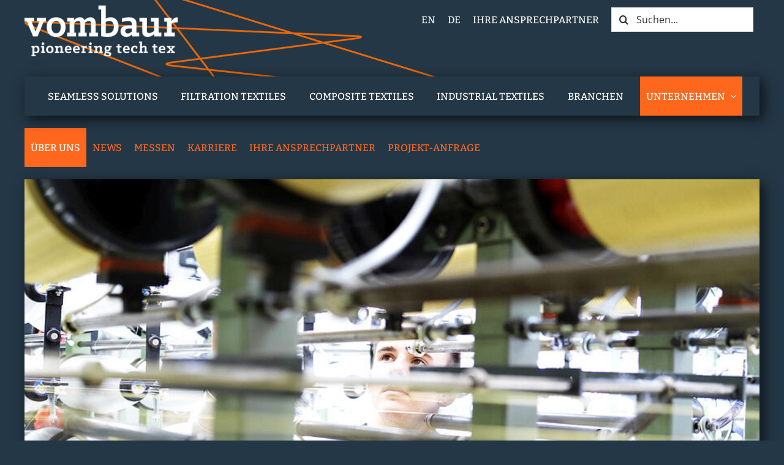

--- FILE ---
content_type: text/html; charset=UTF-8
request_url: https://vombaur.de/das-unternehmen/
body_size: 32304
content:
<!DOCTYPE html><html class="avada-html-layout-wide avada-html-header-position-top" lang="de-DE"><head><meta http-equiv="X-UA-Compatible" content="IE=edge" /><meta http-equiv="Content-Type" content="text/html; charset=utf-8"/><meta name="viewport" content="width=device-width, initial-scale=1" /><meta name='robots' content='index, follow, max-image-preview:large, max-snippet:-1, max-video-preview:-1' /><link rel="alternate" hreflang="en" href="https://vombaur.de/en/about-us/" /><link rel="alternate" hreflang="de" href="https://vombaur.de/das-unternehmen/" /><link rel="alternate" hreflang="x-default" href="https://vombaur.de/das-unternehmen/" /><title>DAS UNTERNEHMEN - vombaur</title><meta name="description" content="DAS UNTERNEHMEN -" /><link rel="canonical" href="https://vombaur.de/das-unternehmen/" /><meta property="og:locale" content="de_DE" /><meta property="og:type" content="article" /><meta property="og:title" content="DAS UNTERNEHMEN - vombaur" /><meta property="og:description" content="DAS UNTERNEHMEN -" /><meta property="og:url" content="https://vombaur.de/das-unternehmen/" /><meta property="og:site_name" content="vombaur" /><meta property="article:modified_time" content="2023-12-22T14:22:33+00:00" /><meta name="twitter:card" content="summary_large_image" /><meta name="twitter:label1" content="Geschätzte Lesezeit" /><meta name="twitter:data1" content="72 Minuten" /> <script type="application/ld+json" class="yoast-schema-graph">{"@context":"https://schema.org","@graph":[{"@type":"WebPage","@id":"https://vombaur.de/das-unternehmen/","url":"https://vombaur.de/das-unternehmen/","name":"DAS UNTERNEHMEN - vombaur","isPartOf":{"@id":"https://vombaur.de/#website"},"datePublished":"2021-10-15T15:51:07+00:00","dateModified":"2023-12-22T14:22:33+00:00","description":"DAS UNTERNEHMEN -","breadcrumb":{"@id":"https://vombaur.de/das-unternehmen/#breadcrumb"},"inLanguage":"de","potentialAction":[{"@type":"ReadAction","target":["https://vombaur.de/das-unternehmen/"]}]},{"@type":"BreadcrumbList","@id":"https://vombaur.de/das-unternehmen/#breadcrumb","itemListElement":[{"@type":"ListItem","position":1,"name":"Startseite","item":"https://vombaur.de/"},{"@type":"ListItem","position":2,"name":"DAS UNTERNEHMEN"}]},{"@type":"WebSite","@id":"https://vombaur.de/#website","url":"https://vombaur.de/","name":"vombaur","description":"poineering tech tex","publisher":{"@id":"https://vombaur.de/#organization"},"potentialAction":[{"@type":"SearchAction","target":{"@type":"EntryPoint","urlTemplate":"https://vombaur.de/?s={search_term_string}"},"query-input":{"@type":"PropertyValueSpecification","valueRequired":true,"valueName":"search_term_string"}}],"inLanguage":"de"},{"@type":"Organization","@id":"https://vombaur.de/#organization","name":"vombaur GmbH & Co KG","url":"https://vombaur.de/","logo":{"@type":"ImageObject","inLanguage":"de","@id":"https://vombaur.de/#/schema/logo/image/","url":"https://vombaur.de/wp-content/uploads/2022/07/vombaurlogo.jpg","contentUrl":"https://vombaur.de/wp-content/uploads/2022/07/vombaurlogo.jpg","width":900,"height":450,"caption":"vombaur GmbH & Co KG"},"image":{"@id":"https://vombaur.de/#/schema/logo/image/"},"sameAs":["https://www.linkedin.com/company/vombaur-gmbh-co-kg/"]}]}</script> <link rel="alternate" type="application/rss+xml" title="vombaur &raquo; Feed" href="https://vombaur.de/feed/" /><link rel="icon" href="https://vombaur.de/wp-content/uploads/2022/05/favicon-16x16-animiert.gif" type="image/jpeg" /><link rel="apple-touch-icon" sizes="180x180" href="https://vombaur.de/wp-content/uploads/2022/05/vombaur-favicon-5_64px.png" type="image/png"><link rel="icon" sizes="192x192" href="https://vombaur.de/wp-content/uploads/2022/05/vombaur-favicon-5_64px.png" type="image/png"><meta name="msapplication-TileImage" content="https://vombaur.de/wp-content/uploads/2022/05/vombaur-favicon-5_64px.png" type="image/png"><link rel="alternate" title="oEmbed (JSON)" type="application/json+oembed" href="https://vombaur.de/wp-json/oembed/1.0/embed?url=https%3A%2F%2Fvombaur.de%2Fdas-unternehmen%2F" /><link rel="alternate" title="oEmbed (XML)" type="text/xml+oembed" href="https://vombaur.de/wp-json/oembed/1.0/embed?url=https%3A%2F%2Fvombaur.de%2Fdas-unternehmen%2F&#038;format=xml" /><style id='wp-img-auto-sizes-contain-inline-css' type='text/css'>img:is([sizes=auto i],[sizes^="auto," i]){contain-intrinsic-size:3000px 1500px}
/*# sourceURL=wp-img-auto-sizes-contain-inline-css */</style><style id='wp-emoji-styles-inline-css' type='text/css'>img.wp-smiley, img.emoji {
		display: inline !important;
		border: none !important;
		box-shadow: none !important;
		height: 1em !important;
		width: 1em !important;
		margin: 0 0.07em !important;
		vertical-align: -0.1em !important;
		background: none !important;
		padding: 0 !important;
	}
/*# sourceURL=wp-emoji-styles-inline-css */</style><link rel='stylesheet' id='wpml-menu-item-0-css' href='https://vombaur.de/wp-content/plugins/sitepress-multilingual-cms/templates/language-switchers/menu-item/style.min.css?ver=1' type='text/css' media='all' /><link rel='stylesheet' id='borlabs-cookie-custom-css' href='https://vombaur.de/wp-content/cache/autoptimize/css/autoptimize_single_e6192ad7d7beb8470f4a89a338abc91a.css?ver=3.3.23-172' type='text/css' media='all' /><link rel='stylesheet' id='fusion-dynamic-css-css' href='https://vombaur.de/wp-content/uploads/fusion-styles/c0a70e9dee914606f24c823686f9a864.min.css?ver=3.14.2' type='text/css' media='all' /> <script defer id="wpml-cookie-js-extra" src="[data-uri]"></script> <script type="text/javascript" src="https://vombaur.de/wp-content/cache/autoptimize/js/autoptimize_single_f3606e4db5e156a1b086bcfeb3b2d9b4.js?ver=486900" id="wpml-cookie-js" defer="defer" data-wp-strategy="defer"></script> <script type="text/javascript" src="https://vombaur.de/wp-includes/js/jquery/jquery.min.js?ver=3.7.1" id="jquery-core-js"></script> <script defer type="text/javascript" src="https://vombaur.de/wp-includes/js/jquery/jquery-migrate.min.js?ver=3.4.1" id="jquery-migrate-js"></script> <script defer data-no-optimize="1" data-no-minify="1" data-cfasync="false" type="text/javascript" src="https://vombaur.de/wp-content/cache/autoptimize/js/autoptimize_single_bef1b967cefbd332268ff37e0a7a757b.js?ver=3.3.23-187" id="borlabs-cookie-config-js"></script> <script data-no-optimize="1" data-no-minify="1" data-cfasync="false" type="text/javascript" id="borlabs-cookie-config-js-after">document.addEventListener("DOMContentLoaded", function() {
    const borlabsCookieBoxElement = document.getElementById("BorlabsCookieBox");
    if (borlabsCookieBoxElement && borlabsCookieBoxElement.parentNode !== document.body) {
      document.body.appendChild(borlabsCookieBoxElement);
    }
    const borlabsCookieWidgetElement = document.getElementById("BorlabsCookieWidget");
    if (borlabsCookieWidgetElement && borlabsCookieWidgetElement.parentNode !== document.body) {
      document.body.appendChild(borlabsCookieWidgetElement);
    }
});
//# sourceURL=borlabs-cookie-config-js-after</script> <script defer data-no-optimize="1" data-no-minify="1" data-cfasync="false" type="text/javascript" src="https://vombaur.de/wp-content/plugins/borlabs-cookie/assets/javascript/borlabs-cookie-prioritize.min.js?ver=3.3.23" id="borlabs-cookie-prioritize-js"></script> <link rel="https://api.w.org/" href="https://vombaur.de/wp-json/" /><link rel="alternate" title="JSON" type="application/json" href="https://vombaur.de/wp-json/wp/v2/pages/41" /><link rel="EditURI" type="application/rsd+xml" title="RSD" href="https://vombaur.de/xmlrpc.php?rsd" /><meta name="generator" content="WordPress 6.9" /><link rel='shortlink' href='https://vombaur.de/?p=41' /><meta name="generator" content="WPML ver:4.8.6 stt:1,3;" /><link rel="preload" href="https://vombaur.de/wp-content/themes/Avada/includes/lib/assets/fonts/icomoon/awb-icons.woff" as="font" type="font/woff" crossorigin><link rel="preload" href="//vombaur.de/wp-content/themes/Avada/includes/lib/assets/fonts/fontawesome/webfonts/fa-brands-400.woff2" as="font" type="font/woff2" crossorigin><link rel="preload" href="//vombaur.de/wp-content/themes/Avada/includes/lib/assets/fonts/fontawesome/webfonts/fa-regular-400.woff2" as="font" type="font/woff2" crossorigin><link rel="preload" href="//vombaur.de/wp-content/themes/Avada/includes/lib/assets/fonts/fontawesome/webfonts/fa-solid-900.woff2" as="font" type="font/woff2" crossorigin><link rel="preload" href="https://vombaur.de/wp-content/uploads/fusion-gfonts/rax8HiqOu8IVPmn7f4xp.woff2" as="font" type="font/woff2" crossorigin><link rel="preload" href="https://vombaur.de/wp-content/uploads/fusion-gfonts/memvYaGs126MiZpBA-UvWbX2vVnXBbObj2OVTS-muw.woff2" as="font" type="font/woff2" crossorigin><style type="text/css" id="css-fb-visibility">@media screen and (max-width: 640px){.fusion-no-small-visibility{display:none !important;}body .sm-text-align-center{text-align:center !important;}body .sm-text-align-left{text-align:left !important;}body .sm-text-align-right{text-align:right !important;}body .sm-text-align-justify{text-align:justify !important;}body .sm-flex-align-center{justify-content:center !important;}body .sm-flex-align-flex-start{justify-content:flex-start !important;}body .sm-flex-align-flex-end{justify-content:flex-end !important;}body .sm-mx-auto{margin-left:auto !important;margin-right:auto !important;}body .sm-ml-auto{margin-left:auto !important;}body .sm-mr-auto{margin-right:auto !important;}body .fusion-absolute-position-small{position:absolute;width:100%;}.awb-sticky.awb-sticky-small{ position: sticky; top: var(--awb-sticky-offset,0); }}@media screen and (min-width: 641px) and (max-width: 1024px){.fusion-no-medium-visibility{display:none !important;}body .md-text-align-center{text-align:center !important;}body .md-text-align-left{text-align:left !important;}body .md-text-align-right{text-align:right !important;}body .md-text-align-justify{text-align:justify !important;}body .md-flex-align-center{justify-content:center !important;}body .md-flex-align-flex-start{justify-content:flex-start !important;}body .md-flex-align-flex-end{justify-content:flex-end !important;}body .md-mx-auto{margin-left:auto !important;margin-right:auto !important;}body .md-ml-auto{margin-left:auto !important;}body .md-mr-auto{margin-right:auto !important;}body .fusion-absolute-position-medium{position:absolute;width:100%;}.awb-sticky.awb-sticky-medium{ position: sticky; top: var(--awb-sticky-offset,0); }}@media screen and (min-width: 1025px){.fusion-no-large-visibility{display:none !important;}body .lg-text-align-center{text-align:center !important;}body .lg-text-align-left{text-align:left !important;}body .lg-text-align-right{text-align:right !important;}body .lg-text-align-justify{text-align:justify !important;}body .lg-flex-align-center{justify-content:center !important;}body .lg-flex-align-flex-start{justify-content:flex-start !important;}body .lg-flex-align-flex-end{justify-content:flex-end !important;}body .lg-mx-auto{margin-left:auto !important;margin-right:auto !important;}body .lg-ml-auto{margin-left:auto !important;}body .lg-mr-auto{margin-right:auto !important;}body .fusion-absolute-position-large{position:absolute;width:100%;}.awb-sticky.awb-sticky-large{ position: sticky; top: var(--awb-sticky-offset,0); }}</style><style type="text/css">.recentcomments a{display:inline !important;padding:0 !important;margin:0 !important;}</style><script defer src="[data-uri]"></script><script defer src="[data-uri]"></script><script data-no-optimize="1" data-no-minify="1" data-cfasync="false" data-borlabs-cookie-script-blocker-ignore>(function () {
        if ('0' === '1' && '1' === '1') {
            window['gtag_enable_tcf_support'] = true;
        }
        window.dataLayer = window.dataLayer || [];
        if (typeof window.gtag !== 'function') {
            window.gtag = function () {
                window.dataLayer.push(arguments);
            };
        }
        gtag('set', 'developer_id.dYjRjMm', true);
        if ('1' === '1') {
            let getCookieValue = function (name) {
                return document.cookie.match('(^|;)\\s*' + name + '\\s*=\\s*([^;]+)')?.pop() || '';
            };
            const gtmRegionsData = '{{ google-tag-manager-cm-regional-defaults }}';
            let gtmRegions = [];
            if (gtmRegionsData !== '\{\{ google-tag-manager-cm-regional-defaults \}\}') {
                gtmRegions = JSON.parse(gtmRegionsData);
            }
            let defaultRegion = null;
            for (let gtmRegionIndex in gtmRegions) {
                let gtmRegion = gtmRegions[gtmRegionIndex];
                if (gtmRegion['google-tag-manager-cm-region'] === '') {
                    defaultRegion = gtmRegion;
                } else {
                    gtag('consent', 'default', {
                        'ad_storage': gtmRegion['google-tag-manager-cm-default-ad-storage'],
                        'ad_user_data': gtmRegion['google-tag-manager-cm-default-ad-user-data'],
                        'ad_personalization': gtmRegion['google-tag-manager-cm-default-ad-personalization'],
                        'analytics_storage': gtmRegion['google-tag-manager-cm-default-analytics-storage'],
                        'functionality_storage': gtmRegion['google-tag-manager-cm-default-functionality-storage'],
                        'personalization_storage': gtmRegion['google-tag-manager-cm-default-personalization-storage'],
                        'security_storage': gtmRegion['google-tag-manager-cm-default-security-storage'],
                        'region': gtmRegion['google-tag-manager-cm-region'].toUpperCase().split(','),
						'wait_for_update': 500,
                    });
                }
            }
            let cookieValue = getCookieValue('borlabs-cookie-gcs');
            let consentsFromCookie = {};
            if (cookieValue !== '') {
                consentsFromCookie = JSON.parse(decodeURIComponent(cookieValue));
            }
            let defaultValues = {
                'ad_storage': defaultRegion === null ? 'denied' : defaultRegion['google-tag-manager-cm-default-ad-storage'],
                'ad_user_data': defaultRegion === null ? 'denied' : defaultRegion['google-tag-manager-cm-default-ad-user-data'],
                'ad_personalization': defaultRegion === null ? 'denied' : defaultRegion['google-tag-manager-cm-default-ad-personalization'],
                'analytics_storage': defaultRegion === null ? 'denied' : defaultRegion['google-tag-manager-cm-default-analytics-storage'],
                'functionality_storage': defaultRegion === null ? 'denied' : defaultRegion['google-tag-manager-cm-default-functionality-storage'],
                'personalization_storage': defaultRegion === null ? 'denied' : defaultRegion['google-tag-manager-cm-default-personalization-storage'],
                'security_storage': defaultRegion === null ? 'denied' : defaultRegion['google-tag-manager-cm-default-security-storage'],
                'wait_for_update': 500,
            };
            gtag('consent', 'default', {...defaultValues, ...consentsFromCookie});
            gtag('set', 'ads_data_redaction', true);
        }

        if ('0' === '1') {
            let url = new URL(window.location.href);

            if ((url.searchParams.has('gtm_debug') && url.searchParams.get('gtm_debug') !== '') || document.cookie.indexOf('__TAG_ASSISTANT=') !== -1 || document.documentElement.hasAttribute('data-tag-assistant-present')) {
                /* GTM block start */
                (function(w,d,s,l,i){w[l]=w[l]||[];w[l].push({'gtm.start':
                        new Date().getTime(),event:'gtm.js'});var f=d.getElementsByTagName(s)[0],
                    j=d.createElement(s),dl=l!='dataLayer'?'&l='+l:'';j.async=true;j.src=
                    'https://www.googletagmanager.com/gtm.js?id='+i+dl;f.parentNode.insertBefore(j,f);
                })(window,document,'script','dataLayer','GTM-WTJ4QQRP');
                /* GTM block end */
            } else {
                /* GTM block start */
                (function(w,d,s,l,i){w[l]=w[l]||[];w[l].push({'gtm.start':
                        new Date().getTime(),event:'gtm.js'});var f=d.getElementsByTagName(s)[0],
                    j=d.createElement(s),dl=l!='dataLayer'?'&l='+l:'';j.async=true;j.src=
                    'https://vombaur.de/wp-content/uploads/borlabs-cookie/' + i + '.js?ver=not-set-yet';f.parentNode.insertBefore(j,f);
                })(window,document,'script','dataLayer','GTM-WTJ4QQRP');
                /* GTM block end */
            }
        }


        let borlabsCookieConsentChangeHandler = function () {
            window.dataLayer = window.dataLayer || [];
            if (typeof window.gtag !== 'function') {
                window.gtag = function() {
                    window.dataLayer.push(arguments);
                };
            }

            let consents = BorlabsCookie.Cookie.getPluginCookie().consents;

            if ('1' === '1') {
                let gtmConsents = {};
                let customConsents = {};

				let services = BorlabsCookie.Services._services;

				for (let service in services) {
					if (service !== 'borlabs-cookie') {
						customConsents['borlabs_cookie_' + service.replaceAll('-', '_')] = BorlabsCookie.Consents.hasConsent(service) ? 'granted' : 'denied';
					}
				}

                if ('0' === '1') {
                    gtmConsents = {
                        'analytics_storage': BorlabsCookie.Consents.hasConsentForServiceGroup('essential') === true ? 'granted' : 'denied',
                        'functionality_storage': BorlabsCookie.Consents.hasConsentForServiceGroup('essential') === true ? 'granted' : 'denied',
                        'personalization_storage': BorlabsCookie.Consents.hasConsentForServiceGroup('essential') === true ? 'granted' : 'denied',
                        'security_storage': BorlabsCookie.Consents.hasConsentForServiceGroup('essential') === true ? 'granted' : 'denied',
                    };
                } else {
                    gtmConsents = {
                        'ad_storage': BorlabsCookie.Consents.hasConsentForServiceGroup('essential') === true ? 'granted' : 'denied',
                        'ad_user_data': BorlabsCookie.Consents.hasConsentForServiceGroup('essential') === true ? 'granted' : 'denied',
                        'ad_personalization': BorlabsCookie.Consents.hasConsentForServiceGroup('essential') === true ? 'granted' : 'denied',
                        'analytics_storage': BorlabsCookie.Consents.hasConsentForServiceGroup('essential') === true ? 'granted' : 'denied',
                        'functionality_storage': BorlabsCookie.Consents.hasConsentForServiceGroup('essential') === true ? 'granted' : 'denied',
                        'personalization_storage': BorlabsCookie.Consents.hasConsentForServiceGroup('essential') === true ? 'granted' : 'denied',
                        'security_storage': BorlabsCookie.Consents.hasConsentForServiceGroup('essential') === true ? 'granted' : 'denied',
                    };
                }
                BorlabsCookie.CookieLibrary.setCookie(
                    'borlabs-cookie-gcs',
                    JSON.stringify(gtmConsents),
                    BorlabsCookie.Settings.automaticCookieDomainAndPath.value ? '' : BorlabsCookie.Settings.cookieDomain.value,
                    BorlabsCookie.Settings.cookiePath.value,
                    BorlabsCookie.Cookie.getPluginCookie().expires,
                    BorlabsCookie.Settings.cookieSecure.value,
                    BorlabsCookie.Settings.cookieSameSite.value
                );
                gtag('consent', 'update', {...gtmConsents, ...customConsents});
            }


            for (let serviceGroup in consents) {
                for (let service of consents[serviceGroup]) {
                    if (!window.BorlabsCookieGtmPackageSentEvents.includes(service) && service !== 'borlabs-cookie') {
                        window.dataLayer.push({
                            event: 'borlabs-cookie-opt-in-' + service,
                        });
                        window.BorlabsCookieGtmPackageSentEvents.push(service);
                    }
                }
            }
            let afterConsentsEvent = document.createEvent('Event');
            afterConsentsEvent.initEvent('borlabs-cookie-google-tag-manager-after-consents', true, true);
            document.dispatchEvent(afterConsentsEvent);
        };
        window.BorlabsCookieGtmPackageSentEvents = [];
        document.addEventListener('borlabs-cookie-consent-saved', borlabsCookieConsentChangeHandler);
        document.addEventListener('borlabs-cookie-handle-unblock', borlabsCookieConsentChangeHandler);
    })();</script> <script defer src="[data-uri]"></script> <style id='global-styles-inline-css' type='text/css'>:root{--wp--preset--aspect-ratio--square: 1;--wp--preset--aspect-ratio--4-3: 4/3;--wp--preset--aspect-ratio--3-4: 3/4;--wp--preset--aspect-ratio--3-2: 3/2;--wp--preset--aspect-ratio--2-3: 2/3;--wp--preset--aspect-ratio--16-9: 16/9;--wp--preset--aspect-ratio--9-16: 9/16;--wp--preset--color--black: #000000;--wp--preset--color--cyan-bluish-gray: #abb8c3;--wp--preset--color--white: #ffffff;--wp--preset--color--pale-pink: #f78da7;--wp--preset--color--vivid-red: #cf2e2e;--wp--preset--color--luminous-vivid-orange: #ff6900;--wp--preset--color--luminous-vivid-amber: #fcb900;--wp--preset--color--light-green-cyan: #7bdcb5;--wp--preset--color--vivid-green-cyan: #00d084;--wp--preset--color--pale-cyan-blue: #8ed1fc;--wp--preset--color--vivid-cyan-blue: #0693e3;--wp--preset--color--vivid-purple: #9b51e0;--wp--preset--color--awb-color-1: #ffffff;--wp--preset--color--awb-color-2: #f9f9fb;--wp--preset--color--awb-color-3: #f2f3f5;--wp--preset--color--awb-color-4: #e2e2e2;--wp--preset--color--awb-color-5: #ff671d;--wp--preset--color--awb-color-6: #4a4e57;--wp--preset--color--awb-color-7: #243746;--wp--preset--color--awb-color-8: #212934;--wp--preset--color--awb-color-custom-10: #65bc7b;--wp--preset--color--awb-color-custom-11: #9ea0a4;--wp--preset--color--awb-color-custom-12: rgba(255,255,255,0.8);--wp--preset--color--awb-color-custom-13: rgba(242,243,245,0.7);--wp--preset--color--awb-color-custom-14: #333333;--wp--preset--color--awb-color-custom-15: #000000;--wp--preset--color--awb-color-custom-16: #000000;--wp--preset--color--awb-color-custom-17: #1d242d;--wp--preset--color--awb-color-custom-18: rgba(242,243,245,0.8);--wp--preset--gradient--vivid-cyan-blue-to-vivid-purple: linear-gradient(135deg,rgb(6,147,227) 0%,rgb(155,81,224) 100%);--wp--preset--gradient--light-green-cyan-to-vivid-green-cyan: linear-gradient(135deg,rgb(122,220,180) 0%,rgb(0,208,130) 100%);--wp--preset--gradient--luminous-vivid-amber-to-luminous-vivid-orange: linear-gradient(135deg,rgb(252,185,0) 0%,rgb(255,105,0) 100%);--wp--preset--gradient--luminous-vivid-orange-to-vivid-red: linear-gradient(135deg,rgb(255,105,0) 0%,rgb(207,46,46) 100%);--wp--preset--gradient--very-light-gray-to-cyan-bluish-gray: linear-gradient(135deg,rgb(238,238,238) 0%,rgb(169,184,195) 100%);--wp--preset--gradient--cool-to-warm-spectrum: linear-gradient(135deg,rgb(74,234,220) 0%,rgb(151,120,209) 20%,rgb(207,42,186) 40%,rgb(238,44,130) 60%,rgb(251,105,98) 80%,rgb(254,248,76) 100%);--wp--preset--gradient--blush-light-purple: linear-gradient(135deg,rgb(255,206,236) 0%,rgb(152,150,240) 100%);--wp--preset--gradient--blush-bordeaux: linear-gradient(135deg,rgb(254,205,165) 0%,rgb(254,45,45) 50%,rgb(107,0,62) 100%);--wp--preset--gradient--luminous-dusk: linear-gradient(135deg,rgb(255,203,112) 0%,rgb(199,81,192) 50%,rgb(65,88,208) 100%);--wp--preset--gradient--pale-ocean: linear-gradient(135deg,rgb(255,245,203) 0%,rgb(182,227,212) 50%,rgb(51,167,181) 100%);--wp--preset--gradient--electric-grass: linear-gradient(135deg,rgb(202,248,128) 0%,rgb(113,206,126) 100%);--wp--preset--gradient--midnight: linear-gradient(135deg,rgb(2,3,129) 0%,rgb(40,116,252) 100%);--wp--preset--font-size--small: 11.25px;--wp--preset--font-size--medium: 20px;--wp--preset--font-size--large: 22.5px;--wp--preset--font-size--x-large: 42px;--wp--preset--font-size--normal: 15px;--wp--preset--font-size--xlarge: 30px;--wp--preset--font-size--huge: 45px;--wp--preset--spacing--20: 0.44rem;--wp--preset--spacing--30: 0.67rem;--wp--preset--spacing--40: 1rem;--wp--preset--spacing--50: 1.5rem;--wp--preset--spacing--60: 2.25rem;--wp--preset--spacing--70: 3.38rem;--wp--preset--spacing--80: 5.06rem;--wp--preset--shadow--natural: 6px 6px 9px rgba(0, 0, 0, 0.2);--wp--preset--shadow--deep: 12px 12px 50px rgba(0, 0, 0, 0.4);--wp--preset--shadow--sharp: 6px 6px 0px rgba(0, 0, 0, 0.2);--wp--preset--shadow--outlined: 6px 6px 0px -3px rgb(255, 255, 255), 6px 6px rgb(0, 0, 0);--wp--preset--shadow--crisp: 6px 6px 0px rgb(0, 0, 0);}:where(.is-layout-flex){gap: 0.5em;}:where(.is-layout-grid){gap: 0.5em;}body .is-layout-flex{display: flex;}.is-layout-flex{flex-wrap: wrap;align-items: center;}.is-layout-flex > :is(*, div){margin: 0;}body .is-layout-grid{display: grid;}.is-layout-grid > :is(*, div){margin: 0;}:where(.wp-block-columns.is-layout-flex){gap: 2em;}:where(.wp-block-columns.is-layout-grid){gap: 2em;}:where(.wp-block-post-template.is-layout-flex){gap: 1.25em;}:where(.wp-block-post-template.is-layout-grid){gap: 1.25em;}.has-black-color{color: var(--wp--preset--color--black) !important;}.has-cyan-bluish-gray-color{color: var(--wp--preset--color--cyan-bluish-gray) !important;}.has-white-color{color: var(--wp--preset--color--white) !important;}.has-pale-pink-color{color: var(--wp--preset--color--pale-pink) !important;}.has-vivid-red-color{color: var(--wp--preset--color--vivid-red) !important;}.has-luminous-vivid-orange-color{color: var(--wp--preset--color--luminous-vivid-orange) !important;}.has-luminous-vivid-amber-color{color: var(--wp--preset--color--luminous-vivid-amber) !important;}.has-light-green-cyan-color{color: var(--wp--preset--color--light-green-cyan) !important;}.has-vivid-green-cyan-color{color: var(--wp--preset--color--vivid-green-cyan) !important;}.has-pale-cyan-blue-color{color: var(--wp--preset--color--pale-cyan-blue) !important;}.has-vivid-cyan-blue-color{color: var(--wp--preset--color--vivid-cyan-blue) !important;}.has-vivid-purple-color{color: var(--wp--preset--color--vivid-purple) !important;}.has-black-background-color{background-color: var(--wp--preset--color--black) !important;}.has-cyan-bluish-gray-background-color{background-color: var(--wp--preset--color--cyan-bluish-gray) !important;}.has-white-background-color{background-color: var(--wp--preset--color--white) !important;}.has-pale-pink-background-color{background-color: var(--wp--preset--color--pale-pink) !important;}.has-vivid-red-background-color{background-color: var(--wp--preset--color--vivid-red) !important;}.has-luminous-vivid-orange-background-color{background-color: var(--wp--preset--color--luminous-vivid-orange) !important;}.has-luminous-vivid-amber-background-color{background-color: var(--wp--preset--color--luminous-vivid-amber) !important;}.has-light-green-cyan-background-color{background-color: var(--wp--preset--color--light-green-cyan) !important;}.has-vivid-green-cyan-background-color{background-color: var(--wp--preset--color--vivid-green-cyan) !important;}.has-pale-cyan-blue-background-color{background-color: var(--wp--preset--color--pale-cyan-blue) !important;}.has-vivid-cyan-blue-background-color{background-color: var(--wp--preset--color--vivid-cyan-blue) !important;}.has-vivid-purple-background-color{background-color: var(--wp--preset--color--vivid-purple) !important;}.has-black-border-color{border-color: var(--wp--preset--color--black) !important;}.has-cyan-bluish-gray-border-color{border-color: var(--wp--preset--color--cyan-bluish-gray) !important;}.has-white-border-color{border-color: var(--wp--preset--color--white) !important;}.has-pale-pink-border-color{border-color: var(--wp--preset--color--pale-pink) !important;}.has-vivid-red-border-color{border-color: var(--wp--preset--color--vivid-red) !important;}.has-luminous-vivid-orange-border-color{border-color: var(--wp--preset--color--luminous-vivid-orange) !important;}.has-luminous-vivid-amber-border-color{border-color: var(--wp--preset--color--luminous-vivid-amber) !important;}.has-light-green-cyan-border-color{border-color: var(--wp--preset--color--light-green-cyan) !important;}.has-vivid-green-cyan-border-color{border-color: var(--wp--preset--color--vivid-green-cyan) !important;}.has-pale-cyan-blue-border-color{border-color: var(--wp--preset--color--pale-cyan-blue) !important;}.has-vivid-cyan-blue-border-color{border-color: var(--wp--preset--color--vivid-cyan-blue) !important;}.has-vivid-purple-border-color{border-color: var(--wp--preset--color--vivid-purple) !important;}.has-vivid-cyan-blue-to-vivid-purple-gradient-background{background: var(--wp--preset--gradient--vivid-cyan-blue-to-vivid-purple) !important;}.has-light-green-cyan-to-vivid-green-cyan-gradient-background{background: var(--wp--preset--gradient--light-green-cyan-to-vivid-green-cyan) !important;}.has-luminous-vivid-amber-to-luminous-vivid-orange-gradient-background{background: var(--wp--preset--gradient--luminous-vivid-amber-to-luminous-vivid-orange) !important;}.has-luminous-vivid-orange-to-vivid-red-gradient-background{background: var(--wp--preset--gradient--luminous-vivid-orange-to-vivid-red) !important;}.has-very-light-gray-to-cyan-bluish-gray-gradient-background{background: var(--wp--preset--gradient--very-light-gray-to-cyan-bluish-gray) !important;}.has-cool-to-warm-spectrum-gradient-background{background: var(--wp--preset--gradient--cool-to-warm-spectrum) !important;}.has-blush-light-purple-gradient-background{background: var(--wp--preset--gradient--blush-light-purple) !important;}.has-blush-bordeaux-gradient-background{background: var(--wp--preset--gradient--blush-bordeaux) !important;}.has-luminous-dusk-gradient-background{background: var(--wp--preset--gradient--luminous-dusk) !important;}.has-pale-ocean-gradient-background{background: var(--wp--preset--gradient--pale-ocean) !important;}.has-electric-grass-gradient-background{background: var(--wp--preset--gradient--electric-grass) !important;}.has-midnight-gradient-background{background: var(--wp--preset--gradient--midnight) !important;}.has-small-font-size{font-size: var(--wp--preset--font-size--small) !important;}.has-medium-font-size{font-size: var(--wp--preset--font-size--medium) !important;}.has-large-font-size{font-size: var(--wp--preset--font-size--large) !important;}.has-x-large-font-size{font-size: var(--wp--preset--font-size--x-large) !important;}
/*# sourceURL=global-styles-inline-css */</style><link rel='stylesheet' id='wp-block-library-css' href='https://vombaur.de/wp-includes/css/dist/block-library/style.min.css?ver=6.9' type='text/css' media='all' /><style id='wp-block-library-inline-css' type='text/css'>/*wp_block_styles_on_demand_placeholder:697129932cf43*/
/*# sourceURL=wp-block-library-inline-css */</style><style id='wp-block-library-theme-inline-css' type='text/css'>.wp-block-audio :where(figcaption){color:#555;font-size:13px;text-align:center}.is-dark-theme .wp-block-audio :where(figcaption){color:#ffffffa6}.wp-block-audio{margin:0 0 1em}.wp-block-code{border:1px solid #ccc;border-radius:4px;font-family:Menlo,Consolas,monaco,monospace;padding:.8em 1em}.wp-block-embed :where(figcaption){color:#555;font-size:13px;text-align:center}.is-dark-theme .wp-block-embed :where(figcaption){color:#ffffffa6}.wp-block-embed{margin:0 0 1em}.blocks-gallery-caption{color:#555;font-size:13px;text-align:center}.is-dark-theme .blocks-gallery-caption{color:#ffffffa6}:root :where(.wp-block-image figcaption){color:#555;font-size:13px;text-align:center}.is-dark-theme :root :where(.wp-block-image figcaption){color:#ffffffa6}.wp-block-image{margin:0 0 1em}.wp-block-pullquote{border-bottom:4px solid;border-top:4px solid;color:currentColor;margin-bottom:1.75em}.wp-block-pullquote :where(cite),.wp-block-pullquote :where(footer),.wp-block-pullquote__citation{color:currentColor;font-size:.8125em;font-style:normal;text-transform:uppercase}.wp-block-quote{border-left:.25em solid;margin:0 0 1.75em;padding-left:1em}.wp-block-quote cite,.wp-block-quote footer{color:currentColor;font-size:.8125em;font-style:normal;position:relative}.wp-block-quote:where(.has-text-align-right){border-left:none;border-right:.25em solid;padding-left:0;padding-right:1em}.wp-block-quote:where(.has-text-align-center){border:none;padding-left:0}.wp-block-quote.is-large,.wp-block-quote.is-style-large,.wp-block-quote:where(.is-style-plain){border:none}.wp-block-search .wp-block-search__label{font-weight:700}.wp-block-search__button{border:1px solid #ccc;padding:.375em .625em}:where(.wp-block-group.has-background){padding:1.25em 2.375em}.wp-block-separator.has-css-opacity{opacity:.4}.wp-block-separator{border:none;border-bottom:2px solid;margin-left:auto;margin-right:auto}.wp-block-separator.has-alpha-channel-opacity{opacity:1}.wp-block-separator:not(.is-style-wide):not(.is-style-dots){width:100px}.wp-block-separator.has-background:not(.is-style-dots){border-bottom:none;height:1px}.wp-block-separator.has-background:not(.is-style-wide):not(.is-style-dots){height:2px}.wp-block-table{margin:0 0 1em}.wp-block-table td,.wp-block-table th{word-break:normal}.wp-block-table :where(figcaption){color:#555;font-size:13px;text-align:center}.is-dark-theme .wp-block-table :where(figcaption){color:#ffffffa6}.wp-block-video :where(figcaption){color:#555;font-size:13px;text-align:center}.is-dark-theme .wp-block-video :where(figcaption){color:#ffffffa6}.wp-block-video{margin:0 0 1em}:root :where(.wp-block-template-part.has-background){margin-bottom:0;margin-top:0;padding:1.25em 2.375em}
/*# sourceURL=/wp-includes/css/dist/block-library/theme.min.css */</style><style id='classic-theme-styles-inline-css' type='text/css'>/*! This file is auto-generated */
.wp-block-button__link{color:#fff;background-color:#32373c;border-radius:9999px;box-shadow:none;text-decoration:none;padding:calc(.667em + 2px) calc(1.333em + 2px);font-size:1.125em}.wp-block-file__button{background:#32373c;color:#fff;text-decoration:none}
/*# sourceURL=/wp-includes/css/classic-themes.min.css */</style></head><body class="wp-singular page-template-default page page-id-41 page-parent wp-theme-Avada fusion-image-hovers fusion-pagination-sizing fusion-button_type-flat fusion-button_span-no fusion-button_gradient-linear avada-image-rollover-circle-no avada-image-rollover-yes avada-image-rollover-direction-fade fusion-body ltr fusion-sticky-header no-tablet-sticky-header no-mobile-sticky-header no-mobile-slidingbar avada-has-rev-slider-styles fusion-disable-outline fusion-sub-menu-fade mobile-logo-pos-left layout-wide-mode avada-has-boxed-modal-shadow- layout-scroll-offset-full avada-has-zero-margin-offset-top fusion-top-header menu-text-align-left mobile-menu-design-classic fusion-show-pagination-text fusion-header-layout-v4 avada-responsive avada-footer-fx-none avada-menu-highlight-style-bottombar fusion-search-form-clean fusion-main-menu-search-overlay fusion-avatar-circle avada-dropdown-styles avada-blog-layout-grid avada-blog-archive-layout-medium avada-header-shadow-no avada-menu-icon-position-left avada-has-megamenu-shadow avada-has-mobile-menu-search avada-has-breadcrumb-mobile-hidden avada-has-titlebar-hide avada-header-border-color-full-transparent avada-has-header-bg-image avada-header-bg-no-repeat avada-has-pagination-width_height avada-flyout-menu-direction-fade avada-ec-views-v1" data-awb-post-id="41"> <a class="skip-link screen-reader-text" href="#content">Zum Inhalt springen</a><div id="boxed-wrapper"><div id="wrapper" class="fusion-wrapper"><div id="home" style="position:relative;top:-1px;"></div><div class="fusion-tb-header"><div class="fusion-fullwidth fullwidth-box fusion-builder-row-1 fusion-flex-container nonhundred-percent-fullwidth non-hundred-percent-height-scrolling" style="--awb-border-radius-top-left:0px;--awb-border-radius-top-right:0px;--awb-border-radius-bottom-right:0px;--awb-border-radius-bottom-left:0px;--awb-flex-wrap:wrap;" ><div class="fusion-builder-row fusion-row fusion-flex-align-items-flex-start fusion-flex-content-wrap" style="max-width:1248px;margin-left: calc(-4% / 2 );margin-right: calc(-4% / 2 );"><div class="fusion-layout-column fusion_builder_column fusion-builder-column-0 fusion_builder_column_1_1 1_1 fusion-flex-column" style="--awb-bg-size:cover;--awb-width-large:100%;--awb-margin-top-large:0px;--awb-spacing-right-large:1.92%;--awb-margin-bottom-large:20px;--awb-spacing-left-large:1.92%;--awb-width-medium:100%;--awb-order-medium:0;--awb-spacing-right-medium:1.92%;--awb-spacing-left-medium:1.92%;--awb-width-small:100%;--awb-order-small:0;--awb-spacing-right-small:1.92%;--awb-spacing-left-small:1.92%;"><div class="fusion-column-wrapper fusion-column-has-shadow fusion-flex-justify-content-flex-start fusion-content-layout-column"><nav class="awb-menu awb-menu_row awb-menu_em-hover mobile-mode-collapse-to-button awb-menu_icons-left awb-menu_dc-yes mobile-trigger-fullwidth-off awb-menu_mobile-toggle awb-menu_indent-left mobile-size-full-absolute loading mega-menu-loading awb-menu_desktop awb-menu_dropdown awb-menu_expand-right awb-menu_transition-fade" style="--awb-text-transform:none;--awb-bg:#243746;--awb-justify-content:flex-end;--awb-items-padding-right:10px;--awb-items-padding-left:10px;--awb-color:#ffffff;--awb-active-color:#ffffff;--awb-active-bg:#ff671d;--awb-submenu-text-transform:none;--awb-main-justify-content:flex-start;--awb-mobile-justify:flex-start;--awb-mobile-caret-left:auto;--awb-mobile-caret-right:0;--awb-fusion-font-family-typography:&quot;Bitter&quot;;--awb-fusion-font-style-typography:normal;--awb-fusion-font-weight-typography:500;--awb-fusion-font-family-submenu-typography:inherit;--awb-fusion-font-style-submenu-typography:normal;--awb-fusion-font-weight-submenu-typography:400;--awb-fusion-font-family-mobile-typography:inherit;--awb-fusion-font-style-mobile-typography:normal;--awb-fusion-font-weight-mobile-typography:400;" aria-label="Topnavigation" data-breakpoint="0" data-count="0" data-transition-type="fade" data-transition-time="300" data-expand="right"><ul id="menu-topnavigation" class="fusion-menu awb-menu__main-ul awb-menu__main-ul_row"><li  id="menu-item-wpml-ls-4-en"  class="menu-item wpml-ls-slot-4 wpml-ls-item wpml-ls-item-en wpml-ls-menu-item wpml-ls-first-item menu-item-type-wpml_ls_menu_item menu-item-object-wpml_ls_menu_item menu-item-wpml-ls-4-en awb-menu__li awb-menu__main-li awb-menu__main-li_regular"  data-classes="menu-item" data-item-id="wpml-ls-4-en"><span class="awb-menu__main-background-default awb-menu__main-background-default_fade"></span><span class="awb-menu__main-background-active awb-menu__main-background-active_fade"></span><a  title="Zu EN wechseln" href="https://vombaur.de/en/about-us/" class="awb-menu__main-a awb-menu__main-a_regular wpml-ls-link" aria-label="Zu EN wechseln" role="menuitem"><span class="menu-text"><span class="wpml-ls-native" lang="en">EN</span></span></a></li><li  id="menu-item-wpml-ls-4-de"  class="menu-item wpml-ls-slot-4 wpml-ls-item wpml-ls-item-de wpml-ls-current-language wpml-ls-menu-item wpml-ls-last-item menu-item-type-wpml_ls_menu_item menu-item-object-wpml_ls_menu_item menu-item-wpml-ls-4-de awb-menu__li awb-menu__main-li awb-menu__main-li_regular"  data-classes="menu-item" data-item-id="wpml-ls-4-de"><span class="awb-menu__main-background-default awb-menu__main-background-default_fade"></span><span class="awb-menu__main-background-active awb-menu__main-background-active_fade"></span><a  href="https://vombaur.de/das-unternehmen/" class="awb-menu__main-a awb-menu__main-a_regular wpml-ls-link" role="menuitem"><span class="menu-text"><span class="wpml-ls-native" lang="de">DE</span></span></a></li><li  id="menu-item-131"  class="menu-item menu-item-type-post_type menu-item-object-page menu-item-131 awb-menu__li awb-menu__main-li awb-menu__main-li_regular"  data-item-id="131"><span class="awb-menu__main-background-default awb-menu__main-background-default_fade"></span><span class="awb-menu__main-background-active awb-menu__main-background-active_fade"></span><a  href="https://vombaur.de/kontakt/" class="awb-menu__main-a awb-menu__main-a_regular"><span class="menu-text">IHRE ANSPRECHPARTNER</span></a></li><li  id="menu-item-138"  class="menu-item menu-item-type-custom menu-item-object-custom awb-menu__li_search-inline menu-item-138 awb-menu__li awb-menu__main-li"  data-item-id="138"><span class="awb-menu__main-background-default awb-menu__main-background-default_fade"></span><span class="awb-menu__main-background-active awb-menu__main-background-active_fade"></span><div class="awb-menu__search-inline"><form role="search" class="searchform fusion-search-form  fusion-search-form-clean" method="get" action="https://vombaur.de/"><div class="fusion-search-form-content"><div class="fusion-search-field search-field"> <label><span class="screen-reader-text">Suche nach:</span> <input type="search" value="" name="s" class="s" placeholder="Suchen..." required aria-required="true" aria-label="Suchen..."/> </label></div><div class="fusion-search-button search-button"> <input type="submit" class="fusion-search-submit searchsubmit" aria-label="Suche" value="&#xf002;" /></div></div></form></div></li></ul></nav></div></div><div class="fusion-layout-column fusion_builder_column fusion-builder-column-1 fusion_builder_column_1_1 1_1 fusion-flex-column fusion-no-small-visibility" style="--awb-bg-size:cover;--awb-width-large:100%;--awb-margin-top-large:20px;--awb-spacing-right-large:1.92%;--awb-margin-bottom-large:20px;--awb-spacing-left-large:1.92%;--awb-width-medium:100%;--awb-order-medium:0;--awb-spacing-right-medium:1.92%;--awb-spacing-left-medium:1.92%;--awb-width-small:100%;--awb-order-small:0;--awb-spacing-right-small:1.92%;--awb-spacing-left-small:1.92%;"><div class="fusion-column-wrapper fusion-column-has-shadow fusion-flex-justify-content-flex-start fusion-content-layout-column"><div class="fusion-image-element " style="--awb-margin-top:-120px;--awb-caption-title-font-family:var(--h2_typography-font-family);--awb-caption-title-font-weight:var(--h2_typography-font-weight);--awb-caption-title-font-style:var(--h2_typography-font-style);--awb-caption-title-size:var(--h2_typography-font-size);--awb-caption-title-transform:var(--h2_typography-text-transform);--awb-caption-title-line-height:var(--h2_typography-line-height);--awb-caption-title-letter-spacing:var(--h2_typography-letter-spacing);"><span class=" fusion-imageframe imageframe-none imageframe-1 hover-type-none"><img fetchpriority="high" decoding="async" width="800" height="185" title="vombaur_logo_linie_website-800" src="https://vombaur.de/wp-content/uploads/2021/10/vombaur_logo_linie_website-800.png" data-orig-src="https://vombaur.de/wp-content/uploads/2021/10/vombaur_logo_linie_website-800.png" alt class="lazyload img-responsive wp-image-57" srcset="data:image/svg+xml,%3Csvg%20xmlns%3D%27http%3A%2F%2Fwww.w3.org%2F2000%2Fsvg%27%20width%3D%27800%27%20height%3D%27185%27%20viewBox%3D%270%200%20800%20185%27%3E%3Crect%20width%3D%27800%27%20height%3D%27185%27%20fill-opacity%3D%220%22%2F%3E%3C%2Fsvg%3E" data-srcset="https://vombaur.de/wp-content/uploads/2021/10/vombaur_logo_linie_website-800-200x46.png 200w, https://vombaur.de/wp-content/uploads/2021/10/vombaur_logo_linie_website-800-400x93.png 400w, https://vombaur.de/wp-content/uploads/2021/10/vombaur_logo_linie_website-800-600x139.png 600w, https://vombaur.de/wp-content/uploads/2021/10/vombaur_logo_linie_website-800.png 800w" data-sizes="auto" data-orig-sizes="(max-width: 640px) 100vw, 800px" /></span></div><div class="fusion-image-element " style="--awb-margin-top:-160px;--awb-max-width:250px;--awb-caption-title-font-family:var(--h2_typography-font-family);--awb-caption-title-font-weight:var(--h2_typography-font-weight);--awb-caption-title-font-style:var(--h2_typography-font-style);--awb-caption-title-size:var(--h2_typography-font-size);--awb-caption-title-transform:var(--h2_typography-text-transform);--awb-caption-title-line-height:var(--h2_typography-line-height);--awb-caption-title-letter-spacing:var(--h2_typography-letter-spacing);"><span class=" has-fusion-standard-logo has-fusion-sticky-logo has-fusion-mobile-logo fusion-imageframe imageframe-none imageframe-2 hover-type-none"><a class="fusion-no-lightbox" href="https://vombaur.de/" target="_self" aria-label="vombaur_logo_linie_website-800"><img decoding="async" src="https://vombaur.de/wp-content/uploads/2021/10/vombaur_logo_linie_website-800.png" data-orig-src="https://vombaur.de/wp-content/uploads/2021/10/vombaur_logo_300.png" srcset="data:image/svg+xml,%3Csvg%20xmlns%3D%27http%3A%2F%2Fwww.w3.org%2F2000%2Fsvg%27%20width%3D%27800%27%20height%3D%27185%27%20viewBox%3D%270%200%20800%20185%27%3E%3Crect%20width%3D%27800%27%20height%3D%27185%27%20fill-opacity%3D%220%22%2F%3E%3C%2Fsvg%3E" data-srcset="https://vombaur.de/wp-content/uploads/2021/10/vombaur_logo_300.png 1x, https://vombaur.de/wp-content/uploads/2021/10/vombaur_logo_600.png 2x" style="max-height:99px;height:auto;" retina_url="https://vombaur.de/wp-content/uploads/2021/10/vombaur_logo_600.png" width="300" height="99" class="lazyload img-responsive fusion-standard-logo" alt="vombaur Logo" /><img decoding="async" src="https://vombaur.de/wp-content/uploads/2021/10/vombaur_logo_linie_website-800.png" data-orig-src="https://vombaur.de/wp-content/uploads/2021/10/vombaur_logo_300.png" srcset="data:image/svg+xml,%3Csvg%20xmlns%3D%27http%3A%2F%2Fwww.w3.org%2F2000%2Fsvg%27%20width%3D%27800%27%20height%3D%27185%27%20viewBox%3D%270%200%20800%20185%27%3E%3Crect%20width%3D%27800%27%20height%3D%27185%27%20fill-opacity%3D%220%22%2F%3E%3C%2Fsvg%3E" data-srcset="https://vombaur.de/wp-content/uploads/2021/10/vombaur_logo_300.png 1x, https://vombaur.de/wp-content/uploads/2021/10/vombaur_logo_600.png 2x" style="max-height:99px;height:auto;" retina_url="https://vombaur.de/wp-content/uploads/2021/10/vombaur_logo_600.png" width="300" height="99" class="lazyload img-responsive fusion-sticky-logo" alt="vombaur Logo" /><img decoding="async" src="https://vombaur.de/wp-content/uploads/2021/10/vombaur_logo_linie_website-800.png" data-orig-src="https://vombaur.de/wp-content/uploads/2021/10/vombaur_logo_300.png" srcset="data:image/svg+xml,%3Csvg%20xmlns%3D%27http%3A%2F%2Fwww.w3.org%2F2000%2Fsvg%27%20width%3D%27800%27%20height%3D%27185%27%20viewBox%3D%270%200%20800%20185%27%3E%3Crect%20width%3D%27800%27%20height%3D%27185%27%20fill-opacity%3D%220%22%2F%3E%3C%2Fsvg%3E" data-srcset="https://vombaur.de/wp-content/uploads/2021/10/vombaur_logo_300.png 1x, https://vombaur.de/wp-content/uploads/2021/10/vombaur_logo_600.png 2x" style="max-height:99px;height:auto;" retina_url="https://vombaur.de/wp-content/uploads/2021/10/vombaur_logo_600.png" width="300" height="99" class="lazyload img-responsive fusion-mobile-logo" alt="vombaur Logo" /></a></span></div></div></div><div class="fusion-layout-column fusion_builder_column fusion-builder-column-2 fusion_builder_column_1_1 1_1 fusion-flex-column fusion-no-medium-visibility fusion-no-large-visibility" style="--awb-bg-size:cover;--awb-width-large:100%;--awb-margin-top-large:100px;--awb-spacing-right-large:1.92%;--awb-margin-bottom-large:20px;--awb-spacing-left-large:1.92%;--awb-width-medium:100%;--awb-order-medium:0;--awb-spacing-right-medium:1.92%;--awb-spacing-left-medium:1.92%;--awb-width-small:100%;--awb-order-small:0;--awb-spacing-right-small:1.92%;--awb-spacing-left-small:1.92%;"><div class="fusion-column-wrapper fusion-column-has-shadow fusion-flex-justify-content-flex-start fusion-content-layout-column"><div class="fusion-image-element " style="--awb-margin-top:-120px;--awb-caption-title-font-family:var(--h2_typography-font-family);--awb-caption-title-font-weight:var(--h2_typography-font-weight);--awb-caption-title-font-style:var(--h2_typography-font-style);--awb-caption-title-size:var(--h2_typography-font-size);--awb-caption-title-transform:var(--h2_typography-text-transform);--awb-caption-title-line-height:var(--h2_typography-line-height);--awb-caption-title-letter-spacing:var(--h2_typography-letter-spacing);"><span class=" fusion-imageframe imageframe-none imageframe-3 hover-type-none"><img decoding="async" width="800" height="185" title="vombaur_logo_linie_website-800" src="https://vombaur.de/wp-content/uploads/2021/10/vombaur_logo_linie_website-800.png" data-orig-src="https://vombaur.de/wp-content/uploads/2021/10/vombaur_logo_linie_website-800.png" alt class="lazyload img-responsive wp-image-57" srcset="data:image/svg+xml,%3Csvg%20xmlns%3D%27http%3A%2F%2Fwww.w3.org%2F2000%2Fsvg%27%20width%3D%27800%27%20height%3D%27185%27%20viewBox%3D%270%200%20800%20185%27%3E%3Crect%20width%3D%27800%27%20height%3D%27185%27%20fill-opacity%3D%220%22%2F%3E%3C%2Fsvg%3E" data-srcset="https://vombaur.de/wp-content/uploads/2021/10/vombaur_logo_linie_website-800-200x46.png 200w, https://vombaur.de/wp-content/uploads/2021/10/vombaur_logo_linie_website-800-400x93.png 400w, https://vombaur.de/wp-content/uploads/2021/10/vombaur_logo_linie_website-800-600x139.png 600w, https://vombaur.de/wp-content/uploads/2021/10/vombaur_logo_linie_website-800.png 800w" data-sizes="auto" data-orig-sizes="(max-width: 640px) 100vw, 800px" /></span></div><div class="fusion-image-element " style="--awb-margin-top:-160px;--awb-max-width:250px;--awb-caption-title-font-family:var(--h2_typography-font-family);--awb-caption-title-font-weight:var(--h2_typography-font-weight);--awb-caption-title-font-style:var(--h2_typography-font-style);--awb-caption-title-size:var(--h2_typography-font-size);--awb-caption-title-transform:var(--h2_typography-text-transform);--awb-caption-title-line-height:var(--h2_typography-line-height);--awb-caption-title-letter-spacing:var(--h2_typography-letter-spacing);"><span class=" has-fusion-standard-logo has-fusion-sticky-logo has-fusion-mobile-logo fusion-imageframe imageframe-none imageframe-4 hover-type-none"><a class="fusion-no-lightbox" href="https://vombaur.de/" target="_self" aria-label="vombaur_logo_linie_website-800"><img decoding="async" src="https://vombaur.de/wp-content/uploads/2021/10/vombaur_logo_linie_website-800.png" data-orig-src="https://vombaur.de/wp-content/uploads/2021/10/vombaur_logo_300.png" srcset="data:image/svg+xml,%3Csvg%20xmlns%3D%27http%3A%2F%2Fwww.w3.org%2F2000%2Fsvg%27%20width%3D%27800%27%20height%3D%27185%27%20viewBox%3D%270%200%20800%20185%27%3E%3Crect%20width%3D%27800%27%20height%3D%27185%27%20fill-opacity%3D%220%22%2F%3E%3C%2Fsvg%3E" data-srcset="https://vombaur.de/wp-content/uploads/2021/10/vombaur_logo_300.png 1x, https://vombaur.de/wp-content/uploads/2021/10/vombaur_logo_600.png 2x" style="max-height:99px;height:auto;" retina_url="https://vombaur.de/wp-content/uploads/2021/10/vombaur_logo_600.png" width="300" height="99" class="lazyload img-responsive fusion-standard-logo" alt="vombaur Logo" /><img decoding="async" src="https://vombaur.de/wp-content/uploads/2021/10/vombaur_logo_linie_website-800.png" data-orig-src="https://vombaur.de/wp-content/uploads/2021/10/vombaur_logo_300.png" srcset="data:image/svg+xml,%3Csvg%20xmlns%3D%27http%3A%2F%2Fwww.w3.org%2F2000%2Fsvg%27%20width%3D%27800%27%20height%3D%27185%27%20viewBox%3D%270%200%20800%20185%27%3E%3Crect%20width%3D%27800%27%20height%3D%27185%27%20fill-opacity%3D%220%22%2F%3E%3C%2Fsvg%3E" data-srcset="https://vombaur.de/wp-content/uploads/2021/10/vombaur_logo_300.png 1x, https://vombaur.de/wp-content/uploads/2021/10/vombaur_logo_600.png 2x" style="max-height:99px;height:auto;" retina_url="https://vombaur.de/wp-content/uploads/2021/10/vombaur_logo_600.png" width="300" height="99" class="lazyload img-responsive fusion-sticky-logo" alt="vombaur Logo" /><img decoding="async" src="https://vombaur.de/wp-content/uploads/2021/10/vombaur_logo_linie_website-800.png" data-orig-src="https://vombaur.de/wp-content/uploads/2021/10/vombaur_logo_300.png" srcset="data:image/svg+xml,%3Csvg%20xmlns%3D%27http%3A%2F%2Fwww.w3.org%2F2000%2Fsvg%27%20width%3D%27800%27%20height%3D%27185%27%20viewBox%3D%270%200%20800%20185%27%3E%3Crect%20width%3D%27800%27%20height%3D%27185%27%20fill-opacity%3D%220%22%2F%3E%3C%2Fsvg%3E" data-srcset="https://vombaur.de/wp-content/uploads/2021/10/vombaur_logo_300.png 1x, https://vombaur.de/wp-content/uploads/2021/10/vombaur_logo_600.png 2x" style="max-height:99px;height:auto;" retina_url="https://vombaur.de/wp-content/uploads/2021/10/vombaur_logo_600.png" width="300" height="99" class="lazyload img-responsive fusion-mobile-logo" alt="vombaur Logo" /></a></span></div></div></div></div></div><div class="fusion-fullwidth fullwidth-box fusion-builder-row-2 fusion-flex-container nonhundred-percent-fullwidth non-hundred-percent-height-scrolling fusion-custom-z-index" style="--awb-border-radius-top-left:0px;--awb-border-radius-top-right:0px;--awb-border-radius-bottom-right:0px;--awb-border-radius-bottom-left:0px;--awb-z-index:20;--awb-margin-bottom:20px;--awb-flex-wrap:wrap;" ><div class="fusion-builder-row fusion-row fusion-flex-align-items-flex-start fusion-flex-content-wrap" style="max-width:1248px;margin-left: calc(-4% / 2 );margin-right: calc(-4% / 2 );"><div class="fusion-layout-column fusion_builder_column fusion-builder-column-3 fusion_builder_column_1_1 1_1 fusion-flex-column" style="--awb-padding-right:10px;--awb-padding-left:10px;--awb-bg-size:cover;--awb-box-shadow:6px 6px 20px 0px rgba(0,0,0,0.7);;--awb-width-large:100%;--awb-margin-top-large:0px;--awb-spacing-right-large:1.92%;--awb-margin-bottom-large:0px;--awb-spacing-left-large:1.92%;--awb-width-medium:100%;--awb-order-medium:0;--awb-spacing-right-medium:1.92%;--awb-spacing-left-medium:1.92%;--awb-width-small:100%;--awb-order-small:0;--awb-spacing-right-small:1.92%;--awb-spacing-left-small:1.92%;"><div class="fusion-column-wrapper fusion-column-has-shadow fusion-flex-justify-content-flex-start fusion-content-layout-column"><nav class="awb-menu awb-menu_row awb-menu_em-hover mobile-mode-collapse-to-button awb-menu_icons-left awb-menu_dc-yes mobile-trigger-fullwidth-off awb-menu_mobile-toggle awb-menu_indent-left mobile-size-column-relative loading mega-menu-loading awb-menu_desktop awb-menu_dropdown awb-menu_expand-right awb-menu_transition-fade" style="--awb-text-transform:none;--awb-bg:#243746;--awb-justify-content:space-evenly;--awb-items-padding-right:10px;--awb-items-padding-left:10px;--awb-color:#ffffff;--awb-active-color:#ffffff;--awb-active-bg:#ff671d;--awb-submenu-color:var(--awb-color1);--awb-submenu-bg:var(--awb-color7);--awb-submenu-items-padding-right:10px;--awb-submenu-items-padding-left:10px;--awb-submenu-active-bg:var(--awb-color5);--awb-submenu-active-color:var(--awb-color1);--awb-submenu-text-transform:none;--awb-main-justify-content:flex-start;--awb-mobile-nav-button-align-hor:flex-end;--awb-mobile-bg:var(--awb-color7);--awb-mobile-color:var(--awb-color1);--awb-mobile-active-bg:var(--awb-color5);--awb-mobile-active-color:var(--awb-color1);--awb-mobile-trigger-font-size:20px;--awb-mobile-trigger-color:var(--awb-color1);--awb-mobile-trigger-background-color:var(--awb-color7);--awb-mobile-font-size:16px;--awb-mobile-justify:flex-start;--awb-mobile-caret-left:auto;--awb-mobile-caret-right:0;--awb-fusion-font-family-typography:&quot;Bitter&quot;;--awb-fusion-font-style-typography:normal;--awb-fusion-font-weight-typography:500;--awb-fusion-font-family-submenu-typography:&quot;Bitter&quot;;--awb-fusion-font-style-submenu-typography:normal;--awb-fusion-font-weight-submenu-typography:500;--awb-fusion-font-family-mobile-typography:&quot;Bitter&quot;;--awb-fusion-font-style-mobile-typography:normal;--awb-fusion-font-weight-mobile-typography:500;" aria-label="Hauptmenue" data-breakpoint="1200" data-count="1" data-transition-type="fade" data-transition-time="300" data-expand="right"><button type="button" class="awb-menu__m-toggle awb-menu__m-toggle_no-text" aria-expanded="false" aria-controls="menu-hauptmenue"><span class="awb-menu__m-toggle-inner"><span class="collapsed-nav-text"><span class="screen-reader-text">Toggle Navigation</span></span><span class="awb-menu__m-collapse-icon awb-menu__m-collapse-icon_no-text"><span class="awb-menu__m-collapse-icon-open awb-menu__m-collapse-icon-open_no-text fa-bars fas"></span><span class="awb-menu__m-collapse-icon-close awb-menu__m-collapse-icon-close_no-text fa-times fas"></span></span></span></button><ul id="menu-hauptmenue" class="fusion-menu awb-menu__main-ul awb-menu__main-ul_row"><li  id="menu-item-52"  class="menu-item menu-item-type-post_type menu-item-object-page menu-item-52 awb-menu__li awb-menu__main-li awb-menu__main-li_regular"  data-item-id="52"><span class="awb-menu__main-background-default awb-menu__main-background-default_fade"></span><span class="awb-menu__main-background-active awb-menu__main-background-active_fade"></span><a  href="https://vombaur.de/seamless-solutions/" class="awb-menu__main-a awb-menu__main-a_regular"><span class="menu-text">SEAMLESS SOLUTIONS</span></a></li><li  id="menu-item-51"  class="menu-item menu-item-type-post_type menu-item-object-page menu-item-51 awb-menu__li awb-menu__main-li awb-menu__main-li_regular"  data-item-id="51"><span class="awb-menu__main-background-default awb-menu__main-background-default_fade"></span><span class="awb-menu__main-background-active awb-menu__main-background-active_fade"></span><a  href="https://vombaur.de/filtration-textiles/" class="awb-menu__main-a awb-menu__main-a_regular"><span class="menu-text">FILTRATION TEXTILES</span></a></li><li  id="menu-item-50"  class="menu-item menu-item-type-post_type menu-item-object-page menu-item-50 awb-menu__li awb-menu__main-li awb-menu__main-li_regular"  data-item-id="50"><span class="awb-menu__main-background-default awb-menu__main-background-default_fade"></span><span class="awb-menu__main-background-active awb-menu__main-background-active_fade"></span><a  href="https://vombaur.de/composite-textiles/" class="awb-menu__main-a awb-menu__main-a_regular"><span class="menu-text">COMPOSITE TEXTILES</span></a></li><li  id="menu-item-49"  class="menu-item menu-item-type-post_type menu-item-object-page menu-item-49 awb-menu__li awb-menu__main-li awb-menu__main-li_regular"  data-item-id="49"><span class="awb-menu__main-background-default awb-menu__main-background-default_fade"></span><span class="awb-menu__main-background-active awb-menu__main-background-active_fade"></span><a  href="https://vombaur.de/industrial-textiles/" class="awb-menu__main-a awb-menu__main-a_regular"><span class="menu-text">INDUSTRIAL TEXTILES</span></a></li><li  id="menu-item-48"  class="menu-item menu-item-type-post_type menu-item-object-page menu-item-48 awb-menu__li awb-menu__main-li awb-menu__main-li_regular"  data-item-id="48"><span class="awb-menu__main-background-default awb-menu__main-background-default_fade"></span><span class="awb-menu__main-background-active awb-menu__main-background-active_fade"></span><a  href="https://vombaur.de/branchen/" class="awb-menu__main-a awb-menu__main-a_regular"><span class="menu-text">BRANCHEN</span></a></li><li  id="menu-item-47"  class="menu-item menu-item-type-post_type menu-item-object-page current-menu-item page_item page-item-41 current_page_item current-menu-ancestor current-menu-parent current_page_parent current_page_ancestor menu-item-has-children menu-item-47 awb-menu__li awb-menu__main-li awb-menu__main-li_regular"  data-item-id="47"><span class="awb-menu__main-background-default awb-menu__main-background-default_fade"></span><span class="awb-menu__main-background-active awb-menu__main-background-active_fade"></span><a  href="https://vombaur.de/das-unternehmen/" class="awb-menu__main-a awb-menu__main-a_regular" aria-current="page"><span class="menu-text">UNTERNEHMEN</span><span class="awb-menu__open-nav-submenu-hover"></span></a><button type="button" aria-label="Open submenu of UNTERNEHMEN" aria-expanded="false" class="awb-menu__open-nav-submenu_mobile awb-menu__open-nav-submenu_main"></button><ul class="awb-menu__sub-ul awb-menu__sub-ul_main"><li  id="menu-item-1836"  class="menu-item menu-item-type-post_type menu-item-object-page current-menu-item page_item page-item-41 current_page_item menu-item-1836 awb-menu__li awb-menu__sub-li" ><a  href="https://vombaur.de/das-unternehmen/" class="awb-menu__sub-a" aria-current="page"><span>DAS UNTERNEHMEN</span></a></li><li  id="menu-item-1835"  class="menu-item menu-item-type-post_type menu-item-object-page menu-item-1835 awb-menu__li awb-menu__sub-li" ><a  href="https://vombaur.de/das-unternehmen/news/" class="awb-menu__sub-a"><span>NEWS</span></a></li><li  id="menu-item-1833"  class="menu-item menu-item-type-post_type menu-item-object-page menu-item-1833 awb-menu__li awb-menu__sub-li" ><a  href="https://vombaur.de/messen/" class="awb-menu__sub-a"><span>MESSEN</span></a></li><li  id="menu-item-1834"  class="menu-item menu-item-type-post_type menu-item-object-page menu-item-1834 awb-menu__li awb-menu__sub-li" ><a  href="https://vombaur.de/karriere/" class="awb-menu__sub-a"><span>KARRIERE</span></a></li><li  id="menu-item-1677"  class="menu-item menu-item-type-custom menu-item-object-custom menu-item-1677 awb-menu__li awb-menu__sub-li" ><a  href="https://vombaur.de/kontakt/#ansprechpartner" class="awb-menu__sub-a"><span>IHRE ANSPRECHPARTNER</span></a></li><li  id="menu-item-2215"  class="menu-item menu-item-type-post_type menu-item-object-page menu-item-2215 awb-menu__li awb-menu__sub-li" ><a  href="https://vombaur.de/das-unternehmen/projekt-anfrage/" class="awb-menu__sub-a"><span>PROJEKT-ANFRAGE</span></a></li></ul></li></ul></nav></div></div></div></div></div><div id="sliders-container" class="fusion-slider-visibility"></div><main id="main" class="clearfix "><div class="fusion-row" style=""><section id="content" style="width: 100%;"><div id="post-41" class="post-41 page type-page status-publish hentry"><div class="post-content"><div class="fusion-fullwidth fullwidth-box fusion-builder-row-3 fusion-flex-container nonhundred-percent-fullwidth non-hundred-percent-height-scrolling" style="--awb-border-radius-top-left:0px;--awb-border-radius-top-right:0px;--awb-border-radius-bottom-right:0px;--awb-border-radius-bottom-left:0px;--awb-flex-wrap:wrap;" ><div class="fusion-builder-row fusion-row fusion-flex-align-items-flex-start fusion-flex-content-wrap" style="max-width:1248px;margin-left: calc(-4% / 2 );margin-right: calc(-4% / 2 );"><div class="fusion-layout-column fusion_builder_column fusion-builder-column-4 fusion_builder_column_1_1 1_1 fusion-flex-column" style="--awb-bg-size:cover;--awb-width-large:100%;--awb-margin-top-large:0px;--awb-spacing-right-large:1.92%;--awb-margin-bottom-large:20px;--awb-spacing-left-large:1.92%;--awb-width-medium:100%;--awb-order-medium:0;--awb-spacing-right-medium:1.92%;--awb-spacing-left-medium:1.92%;--awb-width-small:100%;--awb-order-small:0;--awb-spacing-right-small:1.92%;--awb-spacing-left-small:1.92%;"><div class="fusion-column-wrapper fusion-column-has-shadow fusion-flex-justify-content-flex-start fusion-content-layout-column"><nav class="awb-menu awb-menu_row awb-menu_em-hover mobile-mode-collapse-to-button awb-menu_icons-left awb-menu_dc-yes mobile-trigger-fullwidth-off awb-menu_mobile-toggle awb-menu_indent-left mobile-size-full-absolute loading mega-menu-loading awb-menu_desktop awb-menu_dropdown awb-menu_expand-right awb-menu_transition-fade" style="--awb-items-padding-right:10px;--awb-items-padding-left:10px;--awb-color:var(--awb-color5);--awb-active-color:var(--awb-color1);--awb-active-bg:var(--awb-color5);--awb-main-justify-content:flex-start;--awb-mobile-trigger-color:var(--awb-color5);--awb-mobile-trigger-background-color:var(--awb-color7);--awb-mobile-justify:flex-start;--awb-mobile-caret-left:auto;--awb-mobile-caret-right:0;--awb-fusion-font-family-typography:&quot;Bitter&quot;;--awb-fusion-font-style-typography:normal;--awb-fusion-font-weight-typography:500;--awb-fusion-font-family-submenu-typography:inherit;--awb-fusion-font-style-submenu-typography:normal;--awb-fusion-font-weight-submenu-typography:400;--awb-fusion-font-family-mobile-typography:inherit;--awb-fusion-font-style-mobile-typography:normal;--awb-fusion-font-weight-mobile-typography:400;" aria-label="Unternehmen" data-breakpoint="0" data-count="2" data-transition-type="fade" data-transition-time="300" data-expand="right"><ul id="menu-unternehmen" class="fusion-menu awb-menu__main-ul awb-menu__main-ul_row"><li  id="menu-item-938"  class="menu-item menu-item-type-post_type menu-item-object-page current-menu-item page_item page-item-41 current_page_item menu-item-938 awb-menu__li awb-menu__main-li awb-menu__main-li_regular"  data-item-id="938"><span class="awb-menu__main-background-default awb-menu__main-background-default_fade"></span><span class="awb-menu__main-background-active awb-menu__main-background-active_fade"></span><a  href="https://vombaur.de/das-unternehmen/" class="awb-menu__main-a awb-menu__main-a_regular" aria-current="page"><span class="menu-text">ÜBER UNS</span></a></li><li  id="menu-item-937"  class="menu-item menu-item-type-post_type menu-item-object-page menu-item-937 awb-menu__li awb-menu__main-li awb-menu__main-li_regular"  data-item-id="937"><span class="awb-menu__main-background-default awb-menu__main-background-default_fade"></span><span class="awb-menu__main-background-active awb-menu__main-background-active_fade"></span><a  href="https://vombaur.de/das-unternehmen/news/" class="awb-menu__main-a awb-menu__main-a_regular"><span class="menu-text">NEWS</span></a></li><li  id="menu-item-934"  class="menu-item menu-item-type-post_type menu-item-object-page menu-item-934 awb-menu__li awb-menu__main-li awb-menu__main-li_regular"  data-item-id="934"><span class="awb-menu__main-background-default awb-menu__main-background-default_fade"></span><span class="awb-menu__main-background-active awb-menu__main-background-active_fade"></span><a  href="https://vombaur.de/messen/" class="awb-menu__main-a awb-menu__main-a_regular"><span class="menu-text">MESSEN</span></a></li><li  id="menu-item-935"  class="menu-item menu-item-type-post_type menu-item-object-page menu-item-935 awb-menu__li awb-menu__main-li awb-menu__main-li_regular"  data-item-id="935"><span class="awb-menu__main-background-default awb-menu__main-background-default_fade"></span><span class="awb-menu__main-background-active awb-menu__main-background-active_fade"></span><a  href="https://vombaur.de/karriere/" class="awb-menu__main-a awb-menu__main-a_regular"><span class="menu-text">KARRIERE</span></a></li><li  id="menu-item-936"  class="menu-item menu-item-type-post_type menu-item-object-page menu-item-936 awb-menu__li awb-menu__main-li awb-menu__main-li_regular"  data-item-id="936"><span class="awb-menu__main-background-default awb-menu__main-background-default_fade"></span><span class="awb-menu__main-background-active awb-menu__main-background-active_fade"></span><a  href="https://vombaur.de/kontakt/" class="awb-menu__main-a awb-menu__main-a_regular"><span class="menu-text">IHRE ANSPRECHPARTNER</span></a></li><li  id="menu-item-2218"  class="menu-item menu-item-type-post_type menu-item-object-page menu-item-2218 awb-menu__li awb-menu__main-li awb-menu__main-li_regular"  data-item-id="2218"><span class="awb-menu__main-background-default awb-menu__main-background-default_fade"></span><span class="awb-menu__main-background-active awb-menu__main-background-active_fade"></span><a  href="https://vombaur.de/das-unternehmen/projekt-anfrage/" class="awb-menu__main-a awb-menu__main-a_regular"><span class="menu-text">PROJEKT-ANFRAGE</span></a></li></ul></nav></div></div></div></div><div class="fusion-fullwidth fullwidth-box fusion-builder-row-4 fusion-flex-container nonhundred-percent-fullwidth non-hundred-percent-height-scrolling" style="--awb-border-radius-top-left:0px;--awb-border-radius-top-right:0px;--awb-border-radius-bottom-right:0px;--awb-border-radius-bottom-left:0px;--awb-padding-top:0px;--awb-flex-wrap:wrap;--awb-box-shadow:6px 6px 20px 0px rgba(0,0,0,0.7);" ><div class="fusion-builder-row fusion-row fusion-flex-align-items-flex-start fusion-flex-content-wrap" style="max-width:1248px;margin-left: calc(-4% / 2 );margin-right: calc(-4% / 2 );"><div class="fusion-layout-column fusion_builder_column fusion-builder-column-5 fusion_builder_column_1_1 1_1 fusion-flex-column" style="--awb-bg-size:cover;--awb-width-large:100%;--awb-margin-top-large:0px;--awb-spacing-right-large:1.92%;--awb-margin-bottom-large:0px;--awb-spacing-left-large:1.92%;--awb-width-medium:100%;--awb-order-medium:0;--awb-spacing-right-medium:1.92%;--awb-spacing-left-medium:1.92%;--awb-width-small:100%;--awb-order-small:0;--awb-spacing-right-small:1.92%;--awb-spacing-left-small:1.92%;"><div class="fusion-column-wrapper lazyload fusion-column-has-shadow fusion-flex-justify-content-flex-start fusion-content-layout-column fusion-empty-column-bg-image fusion-column-has-bg-image" data-bg-url="https://vombaur.de/wp-content/uploads/2021/12/csm_Nadelweberei_Spulengatter_Aramid_2_1200px_6a72157bbf.jpg" data-bg="https://vombaur.de/wp-content/uploads/2021/12/csm_Nadelweberei_Spulengatter_Aramid_2_1200px_6a72157bbf.jpg"><img decoding="async" class="fusion-empty-dims-img-placeholder" aria-label="csm_Nadelweberei_Spulengatter_Aramid_2_1200px_6a72157bbf" src="data:image/svg+xml,%3Csvg%20xmlns%3D%27http%3A%2F%2Fwww.w3.org%2F2000%2Fsvg%27%20width%3D%27900%27%20height%3D%27450%27%20viewBox%3D%270%200%20900%20450%27%3E%3Crect%20width%3D%27900%27%20height%3D%27450%27%20fill-opacity%3D%220%22%2F%3E%3C%2Fsvg%3E"></div></div><div class="fusion-layout-column fusion_builder_column fusion-builder-column-6 fusion_builder_column_1_1 1_1 fusion-flex-column" style="--awb-padding-top:20px;--awb-padding-right:20px;--awb-padding-left:20px;--awb-bg-size:cover;--awb-width-large:100%;--awb-margin-top-large:0px;--awb-spacing-right-large:1.92%;--awb-margin-bottom-large:20px;--awb-spacing-left-large:1.92%;--awb-width-medium:100%;--awb-order-medium:0;--awb-spacing-right-medium:1.92%;--awb-spacing-left-medium:1.92%;--awb-width-small:100%;--awb-order-small:0;--awb-spacing-right-small:1.92%;--awb-spacing-left-small:1.92%;"><div class="fusion-column-wrapper fusion-column-has-shadow fusion-flex-justify-content-flex-start fusion-content-layout-column"><div class="fusion-title title fusion-title-1 fusion-sep-none fusion-title-text fusion-title-size-one"><h1 class="fusion-title-heading title-heading-left fusion-responsive-typography-calculated" style="margin:0;--fontSize:48;line-height:1.16;"><span style="color: #ffffff;">HIGHTECH-TEXTILIEN UND COMPOSITES</span></h1></div><div class="fusion-text fusion-text-1" style="--awb-text-transform:none;"><h2><span style="color: #ffffff;">Ihr Entwicklungspartner</span></h2></div><div class="fusion-text fusion-text-2" style="--awb-text-transform:none;"><p>Am Anfang steht immer Ihr Projekt: Denn aus Ihren Vorhaben und Zielen ergeben sich für uns die konkreten Vorgaben an Eigenschaften, Belastbarkeit und Funktionalität unserer Schmaltextilien.</p><p>Unser Ziel: eine nahtlose Lösung für Ihr Projekt.</p><p>So einzigartig die Projekte unserer Kunden sind, so einzigartig sind unsere Lösungen. Unsere Textilien und Composites entwickeln und fertigen wir passgenau für den jeweiligen Einsatz. Je nachdem was Ihr Bauteil leisten muss, wählen und kombinieren wir Materialien, Gewebetyp, Webtechnik und Veredelung. Immer mit höchstem Qualitätsanspruch. Oft gehen wir dabei völlig neue, innovative Wege. Wir verstehen uns als Ihr Partner – und als Pioniere. Für einzigartige textiltechnische Lösungen. Passgenau. Prozesssicher. Nahtlos.</p></div></div></div></div></div><div class="fusion-fullwidth fullwidth-box fusion-builder-row-5 fusion-flex-container has-pattern-background has-mask-background nonhundred-percent-fullwidth non-hundred-percent-height-scrolling" style="--awb-border-radius-top-left:0px;--awb-border-radius-top-right:0px;--awb-border-radius-bottom-right:0px;--awb-border-radius-bottom-left:0px;--awb-padding-top:0px;--awb-padding-right:10px;--awb-padding-left:10px;--awb-margin-top:40px;--awb-flex-wrap:wrap;--awb-box-shadow:6px 6px 20px 0px rgba(0,0,0,0.7);" ><div class="fusion-builder-row fusion-row fusion-flex-align-items-flex-start fusion-flex-content-wrap" style="max-width:1248px;margin-left: calc(-4% / 2 );margin-right: calc(-4% / 2 );"><div class="fusion-layout-column fusion_builder_column fusion-builder-column-7 fusion_builder_column_1_1 1_1 fusion-flex-column" style="--awb-padding-top:20px;--awb-padding-right:20px;--awb-padding-left:20px;--awb-bg-size:cover;--awb-width-large:100%;--awb-margin-top-large:20px;--awb-spacing-right-large:1.92%;--awb-margin-bottom-large:0px;--awb-spacing-left-large:1.92%;--awb-width-medium:100%;--awb-order-medium:0;--awb-spacing-right-medium:1.92%;--awb-spacing-left-medium:1.92%;--awb-width-small:100%;--awb-order-small:0;--awb-spacing-right-small:1.92%;--awb-spacing-left-small:1.92%;"><div class="fusion-column-wrapper fusion-column-has-shadow fusion-flex-justify-content-flex-start fusion-content-layout-column"><div class="fusion-text fusion-text-3" style="--awb-text-transform:none;--awb-margin-left:0px;"><h2><span style="color: #ffffff;">Netzwerk und Partner</span></h2></div><div class="fusion-builder-row fusion-builder-row-inner fusion-row fusion-flex-align-items-flex-start fusion-flex-content-wrap" style="width:104% !important;max-width:104% !important;margin-left: calc(-4% / 2 );margin-right: calc(-4% / 2 );"><div class="fusion-layout-column fusion_builder_column_inner fusion-builder-nested-column-0 fusion_builder_column_inner_1_5 1_5 fusion-flex-column fusion-flex-align-self-stretch" style="--awb-bg-color:#ffffff;--awb-bg-color-hover:#ffffff;--awb-bg-size:cover;--awb-width-large:20%;--awb-margin-top-large:0px;--awb-spacing-right-large:9.6%;--awb-margin-bottom-large:20px;--awb-spacing-left-large:9.6%;--awb-width-medium:20%;--awb-order-medium:0;--awb-spacing-right-medium:9.6%;--awb-spacing-left-medium:9.6%;--awb-width-small:100%;--awb-order-small:0;--awb-spacing-right-small:1.92%;--awb-spacing-left-small:1.92%;"><div class="fusion-column-wrapper fusion-column-has-shadow fusion-flex-justify-content-center fusion-content-layout-column"><div class="fusion-image-element " style="text-align:center;--awb-max-width:215px;--awb-caption-title-font-family:var(--h2_typography-font-family);--awb-caption-title-font-weight:var(--h2_typography-font-weight);--awb-caption-title-font-style:var(--h2_typography-font-style);--awb-caption-title-size:var(--h2_typography-font-size);--awb-caption-title-transform:var(--h2_typography-text-transform);--awb-caption-title-line-height:var(--h2_typography-line-height);--awb-caption-title-letter-spacing:var(--h2_typography-letter-spacing);"><span class=" fusion-imageframe imageframe-none imageframe-5 hover-type-none"><a class="fusion-no-lightbox" href="https://circular-valley.org/" target="_blank" aria-label="Circular Valley" rel="noopener noreferrer"><img decoding="async" width="300" height="150" src="https://vombaur.de/wp-content/uploads/2022/08/partner_circular-valley_logo400px.png" data-orig-src="https://vombaur.de/wp-content/uploads/2022/08/partner_circular-valley_logo400px-300x150.png" alt class="lazyload img-responsive wp-image-1853" srcset="data:image/svg+xml,%3Csvg%20xmlns%3D%27http%3A%2F%2Fwww.w3.org%2F2000%2Fsvg%27%20width%3D%27400%27%20height%3D%27200%27%20viewBox%3D%270%200%20400%20200%27%3E%3Crect%20width%3D%27400%27%20height%3D%27200%27%20fill-opacity%3D%220%22%2F%3E%3C%2Fsvg%3E" data-srcset="https://vombaur.de/wp-content/uploads/2022/08/partner_circular-valley_logo400px-200x100.png 200w, https://vombaur.de/wp-content/uploads/2022/08/partner_circular-valley_logo400px.png 400w" data-sizes="auto" data-orig-sizes="(max-width: 640px) 100vw, 200px" /></a></span></div></div></div><div class="fusion-layout-column fusion_builder_column_inner fusion-builder-nested-column-1 fusion_builder_column_inner_1_5 1_5 fusion-flex-column fusion-flex-align-self-stretch" style="--awb-bg-color:#ffffff;--awb-bg-color-hover:#ffffff;--awb-bg-size:cover;--awb-width-large:20%;--awb-margin-top-large:0px;--awb-spacing-right-large:9.6%;--awb-margin-bottom-large:20px;--awb-spacing-left-large:9.6%;--awb-width-medium:20%;--awb-order-medium:0;--awb-spacing-right-medium:9.6%;--awb-spacing-left-medium:9.6%;--awb-width-small:100%;--awb-order-small:0;--awb-spacing-right-small:1.92%;--awb-spacing-left-small:1.92%;"><div class="fusion-column-wrapper fusion-column-has-shadow fusion-flex-justify-content-center fusion-content-layout-column"><div class="fusion-image-element " style="text-align:center;--awb-max-width:215px;--awb-caption-title-font-family:var(--h2_typography-font-family);--awb-caption-title-font-weight:var(--h2_typography-font-weight);--awb-caption-title-font-style:var(--h2_typography-font-style);--awb-caption-title-size:var(--h2_typography-font-size);--awb-caption-title-transform:var(--h2_typography-text-transform);--awb-caption-title-line-height:var(--h2_typography-line-height);--awb-caption-title-letter-spacing:var(--h2_typography-letter-spacing);"><span class=" fusion-imageframe imageframe-none imageframe-6 hover-type-none"><img decoding="async" width="200" height="81" title="Composites United" src="data:image/svg+xml,%3Csvg%20xmlns%3D%27http%3A%2F%2Fwww.w3.org%2F2000%2Fsvg%27%20width%3D%27200%27%20height%3D%2781%27%20viewBox%3D%270%200%20200%2081%27%3E%3Crect%20width%3D%27200%27%20height%3D%2781%27%20fill-opacity%3D%220%22%2F%3E%3C%2Fsvg%3E" data-orig-src="https://vombaur.de/wp-content/uploads/2022/08/partner_CU_LOGO_MITGLIED.png" alt class="lazyload img-responsive wp-image-1855"/></span></div></div></div><div class="fusion-layout-column fusion_builder_column_inner fusion-builder-nested-column-2 fusion_builder_column_inner_1_5 1_5 fusion-flex-column fusion-flex-align-self-stretch" style="--awb-bg-color:#ffffff;--awb-bg-color-hover:#ffffff;--awb-bg-size:cover;--awb-width-large:20%;--awb-margin-top-large:0px;--awb-spacing-right-large:9.6%;--awb-margin-bottom-large:20px;--awb-spacing-left-large:9.6%;--awb-width-medium:20%;--awb-order-medium:0;--awb-spacing-right-medium:9.6%;--awb-spacing-left-medium:9.6%;--awb-width-small:100%;--awb-order-small:0;--awb-spacing-right-small:1.92%;--awb-spacing-left-small:1.92%;"><div class="fusion-column-wrapper fusion-column-has-shadow fusion-flex-justify-content-center fusion-content-layout-column"><div class="fusion-image-element " style="text-align:center;--awb-max-width:215px;--awb-caption-title-font-family:var(--h2_typography-font-family);--awb-caption-title-font-weight:var(--h2_typography-font-weight);--awb-caption-title-font-style:var(--h2_typography-font-style);--awb-caption-title-size:var(--h2_typography-font-size);--awb-caption-title-transform:var(--h2_typography-text-transform);--awb-caption-title-line-height:var(--h2_typography-line-height);--awb-caption-title-letter-spacing:var(--h2_typography-letter-spacing);"><span class=" fusion-imageframe imageframe-none imageframe-7 hover-type-none"><a class="fusion-no-lightbox" href="https://www.afbw.eu/" target="_blank" aria-label="AFBW" rel="noopener noreferrer"><img decoding="async" width="200" height="101" src="data:image/svg+xml,%3Csvg%20xmlns%3D%27http%3A%2F%2Fwww.w3.org%2F2000%2Fsvg%27%20width%3D%27200%27%20height%3D%27101%27%20viewBox%3D%270%200%20200%20101%27%3E%3Crect%20width%3D%27200%27%20height%3D%27101%27%20fill-opacity%3D%220%22%2F%3E%3C%2Fsvg%3E" data-orig-src="https://vombaur.de/wp-content/uploads/2022/08/partner_afbw_signet.jpg" alt class="lazyload img-responsive wp-image-1851"/></a></span></div></div></div><div class="fusion-layout-column fusion_builder_column_inner fusion-builder-nested-column-3 fusion_builder_column_inner_1_5 1_5 fusion-flex-column fusion-flex-align-self-stretch" style="--awb-bg-color:#ffffff;--awb-bg-color-hover:#ffffff;--awb-bg-size:cover;--awb-width-large:20%;--awb-margin-top-large:0px;--awb-spacing-right-large:9.6%;--awb-margin-bottom-large:20px;--awb-spacing-left-large:9.6%;--awb-width-medium:20%;--awb-order-medium:0;--awb-spacing-right-medium:9.6%;--awb-spacing-left-medium:9.6%;--awb-width-small:100%;--awb-order-small:0;--awb-spacing-right-small:1.92%;--awb-spacing-left-small:1.92%;"><div class="fusion-column-wrapper fusion-column-has-shadow fusion-flex-justify-content-center fusion-content-layout-column"><div class="fusion-image-element " style="text-align:center;--awb-margin-right:10px;--awb-margin-left:10px;--awb-max-width:215px;--awb-caption-title-font-family:var(--h2_typography-font-family);--awb-caption-title-font-weight:var(--h2_typography-font-weight);--awb-caption-title-font-style:var(--h2_typography-font-style);--awb-caption-title-size:var(--h2_typography-font-size);--awb-caption-title-transform:var(--h2_typography-text-transform);--awb-caption-title-line-height:var(--h2_typography-line-height);--awb-caption-title-letter-spacing:var(--h2_typography-letter-spacing);"><span class=" fusion-imageframe imageframe-none imageframe-8 hover-type-none"><a class="fusion-no-lightbox" href="https://www.leichtbauwelt.de/" target="_blank" aria-label="Leichtbauwelt" rel="noopener noreferrer"><img decoding="async" width="200" height="62" src="data:image/svg+xml,%3Csvg%20xmlns%3D%27http%3A%2F%2Fwww.w3.org%2F2000%2Fsvg%27%20width%3D%27200%27%20height%3D%2762%27%20viewBox%3D%270%200%20200%2062%27%3E%3Crect%20width%3D%27200%27%20height%3D%2762%27%20fill-opacity%3D%220%22%2F%3E%3C%2Fsvg%3E" data-orig-src="https://vombaur.de/wp-content/uploads/2022/08/partner_Logo_Leichtbauwelt.jpg" alt class="lazyload img-responsive wp-image-1859"/></a></span></div></div></div><div class="fusion-layout-column fusion_builder_column_inner fusion-builder-nested-column-4 fusion_builder_column_inner_1_5 1_5 fusion-flex-column fusion-flex-align-self-stretch" style="--awb-bg-color:#ffffff;--awb-bg-color-hover:#ffffff;--awb-bg-size:cover;--awb-width-large:20%;--awb-margin-top-large:0px;--awb-spacing-right-large:9.6%;--awb-margin-bottom-large:20px;--awb-spacing-left-large:9.6%;--awb-width-medium:20%;--awb-order-medium:0;--awb-spacing-right-medium:9.6%;--awb-spacing-left-medium:9.6%;--awb-width-small:100%;--awb-order-small:0;--awb-spacing-right-small:1.92%;--awb-spacing-left-small:1.92%;"><div class="fusion-column-wrapper fusion-column-has-shadow fusion-flex-justify-content-center fusion-content-layout-column"><div class="fusion-image-element " style="text-align:center;--awb-margin-right:10px;--awb-margin-left:10px;--awb-max-width:215px;--awb-caption-title-font-family:var(--h2_typography-font-family);--awb-caption-title-font-weight:var(--h2_typography-font-weight);--awb-caption-title-font-style:var(--h2_typography-font-style);--awb-caption-title-size:var(--h2_typography-font-size);--awb-caption-title-transform:var(--h2_typography-text-transform);--awb-caption-title-line-height:var(--h2_typography-line-height);--awb-caption-title-letter-spacing:var(--h2_typography-letter-spacing);"><span class=" fusion-imageframe imageframe-none imageframe-9 hover-type-none"><a class="fusion-no-lightbox" href="https://www.kunststoffland-nrw.de/" target="_blank" aria-label="KNRW" rel="noopener noreferrer"><img decoding="async" width="300" height="150" src="https://vombaur.de/wp-content/uploads/2022/08/partner_KNRW-logo_400px.png" data-orig-src="https://vombaur.de/wp-content/uploads/2022/08/partner_KNRW-logo_400px-300x150.png" alt class="lazyload img-responsive wp-image-1857" srcset="data:image/svg+xml,%3Csvg%20xmlns%3D%27http%3A%2F%2Fwww.w3.org%2F2000%2Fsvg%27%20width%3D%27400%27%20height%3D%27200%27%20viewBox%3D%270%200%20400%20200%27%3E%3Crect%20width%3D%27400%27%20height%3D%27200%27%20fill-opacity%3D%220%22%2F%3E%3C%2Fsvg%3E" data-srcset="https://vombaur.de/wp-content/uploads/2022/08/partner_KNRW-logo_400px-200x100.png 200w, https://vombaur.de/wp-content/uploads/2022/08/partner_KNRW-logo_400px.png 400w" data-sizes="auto" data-orig-sizes="(max-width: 640px) 100vw, 200px" /></a></span></div></div></div></div></div></div></div></div><div class="fusion-fullwidth fullwidth-box fusion-builder-row-6 fusion-flex-container nonhundred-percent-fullwidth non-hundred-percent-height-scrolling" style="--awb-border-radius-top-left:0px;--awb-border-radius-top-right:0px;--awb-border-radius-bottom-right:0px;--awb-border-radius-bottom-left:0px;--awb-padding-top:0px;--awb-margin-top:40px;--awb-flex-wrap:wrap;--awb-box-shadow:6px 6px 20px 0px rgba(0,0,0,0.7);" ><div class="fusion-builder-row fusion-row fusion-flex-align-items-flex-start fusion-flex-content-wrap" style="max-width:1248px;margin-left: calc(-4% / 2 );margin-right: calc(-4% / 2 );"><div class="fusion-layout-column fusion_builder_column fusion-builder-column-8 fusion_builder_column_1_1 1_1 fusion-flex-column" style="--awb-bg-size:cover;--awb-width-large:100%;--awb-margin-top-large:0px;--awb-spacing-right-large:1.92%;--awb-margin-bottom-large:0px;--awb-spacing-left-large:1.92%;--awb-width-medium:100%;--awb-order-medium:0;--awb-spacing-right-medium:1.92%;--awb-spacing-left-medium:1.92%;--awb-width-small:100%;--awb-order-small:0;--awb-spacing-right-small:1.92%;--awb-spacing-left-small:1.92%;"><div class="fusion-column-wrapper lazyload fusion-column-has-shadow fusion-flex-justify-content-flex-start fusion-content-layout-column fusion-empty-column-bg-image fusion-column-has-bg-image" data-bg-url="https://vombaur.de/wp-content/uploads/2021/12/csm_Nadelweberei_Wickelmaschine_1200px_4b05ad5996.jpg" data-bg="https://vombaur.de/wp-content/uploads/2021/12/csm_Nadelweberei_Wickelmaschine_1200px_4b05ad5996.jpg"><img decoding="async" class="fusion-empty-dims-img-placeholder" aria-label="csm_Nadelweberei_Wickelmaschine_1200px_4b05ad5996" src="data:image/svg+xml,%3Csvg%20xmlns%3D%27http%3A%2F%2Fwww.w3.org%2F2000%2Fsvg%27%20width%3D%27900%27%20height%3D%27450%27%20viewBox%3D%270%200%20900%20450%27%3E%3Crect%20width%3D%27900%27%20height%3D%27450%27%20fill-opacity%3D%220%22%2F%3E%3C%2Fsvg%3E"></div></div><div class="fusion-layout-column fusion_builder_column fusion-builder-column-9 fusion_builder_column_1_1 1_1 fusion-flex-column" style="--awb-padding-top:20px;--awb-padding-right:20px;--awb-padding-left:20px;--awb-bg-size:cover;--awb-width-large:100%;--awb-margin-top-large:20px;--awb-spacing-right-large:1.92%;--awb-margin-bottom-large:0px;--awb-spacing-left-large:1.92%;--awb-width-medium:100%;--awb-order-medium:0;--awb-spacing-right-medium:1.92%;--awb-spacing-left-medium:1.92%;--awb-width-small:100%;--awb-order-small:0;--awb-spacing-right-small:1.92%;--awb-spacing-left-small:1.92%;"><div class="fusion-column-wrapper fusion-column-has-shadow fusion-flex-justify-content-flex-start fusion-content-layout-column"><div class="fusion-text fusion-text-4" style="--awb-text-transform:none;"><h2><span style="color: #ffffff;">Qualität</span></h2></div></div></div><div class="fusion-layout-column fusion_builder_column fusion-builder-column-10 fusion_builder_column_3_4 3_4 fusion-flex-column" style="--awb-padding-right:20px;--awb-padding-left:20px;--awb-bg-size:cover;--awb-width-large:75%;--awb-margin-top-large:0px;--awb-spacing-right-large:2.56%;--awb-margin-bottom-large:20px;--awb-spacing-left-large:2.56%;--awb-width-medium:60%;--awb-order-medium:0;--awb-spacing-right-medium:3.2%;--awb-spacing-left-medium:3.2%;--awb-width-small:100%;--awb-order-small:0;--awb-spacing-right-small:1.92%;--awb-spacing-left-small:1.92%;"><div class="fusion-column-wrapper fusion-column-has-shadow fusion-flex-justify-content-flex-start fusion-content-layout-column"><div class="fusion-text fusion-text-5" style="--awb-text-transform:none;"><h3>Nahtlose Lösungen, nahtlose Prozesse</h3></div><div class="fusion-text fusion-text-6" style="--awb-text-transform:none;"><p>Wir arbeiten immer mit höchstem Qualitätsanspruch. So erfüllen wir die individuellen Erwartungen unserer Kunden ebenso zuverlässig wie die gesetzlichen Normen, behördlichen Forderungen und technischen Regelungen.</p><p>Dieser Anspruch bildet zugleich die Basis für einen kontinuierlichen Verbesserungsprozess: Wir arbeiten ständig daran, die Qualität unserer Produkte und Prozesse noch weiter zu verbessern.</p><p>Die Qualitätssicherung folgt unserem strengen Qualitätsmanagementsystem: Zertifiziert nach DIN EN ISO 9001:2015 stehen wir bei vombaur für Qualität – in allen Bereichen und auf allen Ebenen. Für Ihre einzigartige textiltechnische Lösung. Passgenau. Prozesssicher. Nahtlos.</p></div></div></div><div class="fusion-layout-column fusion_builder_column fusion-builder-column-11 fusion_builder_column_1_4 1_4 fusion-flex-column" style="--awb-padding-right:40px;--awb-padding-left:40px;--awb-bg-size:cover;--awb-width-large:25%;--awb-margin-top-large:0px;--awb-spacing-right-large:7.68%;--awb-margin-bottom-large:20px;--awb-spacing-left-large:7.68%;--awb-width-medium:40%;--awb-order-medium:0;--awb-spacing-right-medium:4.8%;--awb-spacing-left-medium:4.8%;--awb-width-small:100%;--awb-order-small:0;--awb-spacing-right-small:1.92%;--awb-spacing-left-small:1.92%;"><div class="fusion-column-wrapper fusion-column-has-shadow fusion-flex-justify-content-flex-start fusion-content-layout-column"><div class="fusion-image-element " style="text-align:center;--awb-margin-bottom:20px;--awb-max-width:210px;--awb-caption-title-font-family:var(--h2_typography-font-family);--awb-caption-title-font-weight:var(--h2_typography-font-weight);--awb-caption-title-font-style:var(--h2_typography-font-style);--awb-caption-title-size:var(--h2_typography-font-size);--awb-caption-title-transform:var(--h2_typography-text-transform);--awb-caption-title-line-height:var(--h2_typography-line-height);--awb-caption-title-letter-spacing:var(--h2_typography-letter-spacing);"><span class=" fusion-imageframe imageframe-none imageframe-10 hover-type-none"><a class="fusion-no-lightbox" href="https://vombaur.de/wp-content/uploads/vombaur-iso9001_DE-26-10-23.pdf" target="_blank" aria-label="Iso-9001-Zertifikat" rel="noopener noreferrer"><img decoding="async" width="246" height="350" src="https://vombaur.de/wp-content/uploads/vb-zert-9001.png" data-orig-src="https://vombaur.de/wp-content/uploads/vb-zert-9001.png" alt class="lazyload img-responsive wp-image-3259" srcset="data:image/svg+xml,%3Csvg%20xmlns%3D%27http%3A%2F%2Fwww.w3.org%2F2000%2Fsvg%27%20width%3D%27246%27%20height%3D%27350%27%20viewBox%3D%270%200%20246%20350%27%3E%3Crect%20width%3D%27246%27%20height%3D%27350%27%20fill-opacity%3D%220%22%2F%3E%3C%2Fsvg%3E" data-srcset="https://vombaur.de/wp-content/uploads/vb-zert-9001-200x285.png 200w, https://vombaur.de/wp-content/uploads/vb-zert-9001.png 246w" data-sizes="auto" data-orig-sizes="(max-width: 640px) 100vw, 200px" /></a></span></div><div style="text-align:center;"><a class="fusion-button button-flat button-medium button-custom fusion-button-default button-1 fusion-button-default-span fusion-button-default-type" style="--button_accent_color:#ffffff;--button_accent_hover_color:#ffffff;--button_border_hover_color:#ffffff;--button_gradient_top_color:#ff671d;--button_gradient_bottom_color:#ff671d;--button_gradient_top_color_hover:var(--awb-color8);--button_gradient_bottom_color_hover:var(--awb-color8);" target="_blank" rel="noopener noreferrer" href="https://vombaur.de/wp-content/uploads/vombaur-iso9001_DE-26-10-23.pdf"><span class="fusion-button-text awb-button__text awb-button__text--default">DIN EN ISO 9001:2015</span></a></div></div></div></div></div><div class="fusion-fullwidth fullwidth-box fusion-builder-row-7 fusion-flex-container nonhundred-percent-fullwidth non-hundred-percent-height-scrolling fusion-no-small-visibility" style="--awb-border-radius-top-left:0px;--awb-border-radius-top-right:0px;--awb-border-radius-bottom-right:0px;--awb-border-radius-bottom-left:0px;--awb-margin-top:80px;--awb-margin-bottom:40px;--awb-flex-wrap:wrap;" ><div class="fusion-builder-row fusion-row fusion-flex-align-items-flex-start fusion-flex-content-wrap" style="max-width:1248px;margin-left: calc(-4% / 2 );margin-right: calc(-4% / 2 );"><div class="fusion-layout-column fusion_builder_column fusion-builder-column-12 fusion_builder_column_1_1 1_1 fusion-flex-column" style="--awb-bg-size:cover;--awb-width-large:100%;--awb-margin-top-large:0px;--awb-spacing-right-large:1.92%;--awb-margin-bottom-large:20px;--awb-spacing-left-large:1.92%;--awb-width-medium:100%;--awb-order-medium:0;--awb-spacing-right-medium:1.92%;--awb-spacing-left-medium:1.92%;--awb-width-small:100%;--awb-order-small:0;--awb-spacing-right-small:1.92%;--awb-spacing-left-small:1.92%;"><div class="fusion-column-wrapper fusion-column-has-shadow fusion-flex-justify-content-flex-start fusion-content-layout-column"><div class="fusion-text fusion-text-7" style="--awb-text-transform:none;"><h2>Unsere Geschichte</h2></div></div></div><div class="fusion-layout-column fusion_builder_column fusion-builder-column-13 fusion_builder_column_1_3 1_3 fusion-flex-column fusion-flex-align-self-stretch" style="--awb-bg-size:cover;--awb-width-large:33.333333333333%;--awb-margin-top-large:0px;--awb-spacing-right-large:5.76%;--awb-margin-bottom-large:20px;--awb-spacing-left-large:5.76%;--awb-width-medium:33.333333333333%;--awb-order-medium:0;--awb-spacing-right-medium:5.76%;--awb-spacing-left-medium:5.76%;--awb-width-small:100%;--awb-order-small:0;--awb-spacing-right-small:1.92%;--awb-spacing-left-small:1.92%;"><div class="fusion-column-wrapper fusion-column-has-shadow fusion-flex-justify-content-flex-end fusion-content-layout-row fusion-flex-align-items-center"><div class="fusion-text fusion-text-8" style="--awb-font-size:80px;--awb-line-height:1.6;--awb-text-transform:none;--awb-text-color:var(--awb-color5);--awb-margin-top:20px;--awb-text-font-family:&quot;Bitter&quot;;--awb-text-font-style:normal;--awb-text-font-weight:500;"><p style="text-align: right;">2021</p></div></div></div><div class="fusion-layout-column fusion_builder_column fusion-builder-column-14 fusion_builder_column_2_3 2_3 fusion-flex-column fusion-flex-align-self-stretch" style="--awb-bg-color:#243746;--awb-bg-color-hover:#243746;--awb-bg-size:cover;--awb-box-shadow:6px 6px 15px 0px rgba(0,0,0,0.7);;--awb-width-large:66.666666666667%;--awb-margin-top-large:0px;--awb-spacing-right-large:2.88%;--awb-margin-bottom-large:20px;--awb-spacing-left-large:2.88%;--awb-width-medium:66.666666666667%;--awb-order-medium:0;--awb-spacing-right-medium:2.88%;--awb-spacing-left-medium:2.88%;--awb-width-small:100%;--awb-order-small:0;--awb-spacing-right-small:1.92%;--awb-spacing-left-small:1.92%;"><div class="fusion-column-wrapper fusion-column-has-shadow fusion-flex-justify-content-flex-start fusion-content-layout-column"><div class="fusion-image-element " style="--awb-caption-title-font-family:var(--h2_typography-font-family);--awb-caption-title-font-weight:var(--h2_typography-font-weight);--awb-caption-title-font-style:var(--h2_typography-font-style);--awb-caption-title-size:var(--h2_typography-font-size);--awb-caption-title-transform:var(--h2_typography-text-transform);--awb-caption-title-line-height:var(--h2_typography-line-height);--awb-caption-title-letter-spacing:var(--h2_typography-letter-spacing);"><span class=" fusion-imageframe imageframe-none imageframe-11 hover-type-none"><img decoding="async" width="900" height="450" title="Neue Geschäftsführung bei vombaur" src="https://vombaur.de/wp-content/uploads/2021/12/csm_vb_news_kielholz__Interview-Fotos_B1_Fertigung_03_1200px_109b25cd5d.jpg" data-orig-src="https://vombaur.de/wp-content/uploads/2021/12/csm_vb_news_kielholz__Interview-Fotos_B1_Fertigung_03_1200px_109b25cd5d.jpg" alt class="lazyload img-responsive wp-image-330" srcset="data:image/svg+xml,%3Csvg%20xmlns%3D%27http%3A%2F%2Fwww.w3.org%2F2000%2Fsvg%27%20width%3D%27900%27%20height%3D%27450%27%20viewBox%3D%270%200%20900%20450%27%3E%3Crect%20width%3D%27900%27%20height%3D%27450%27%20fill-opacity%3D%220%22%2F%3E%3C%2Fsvg%3E" data-srcset="https://vombaur.de/wp-content/uploads/2021/12/csm_vb_news_kielholz__Interview-Fotos_B1_Fertigung_03_1200px_109b25cd5d-200x100.jpg 200w, https://vombaur.de/wp-content/uploads/2021/12/csm_vb_news_kielholz__Interview-Fotos_B1_Fertigung_03_1200px_109b25cd5d-400x200.jpg 400w, https://vombaur.de/wp-content/uploads/2021/12/csm_vb_news_kielholz__Interview-Fotos_B1_Fertigung_03_1200px_109b25cd5d-600x300.jpg 600w, https://vombaur.de/wp-content/uploads/2021/12/csm_vb_news_kielholz__Interview-Fotos_B1_Fertigung_03_1200px_109b25cd5d-800x400.jpg 800w, https://vombaur.de/wp-content/uploads/2021/12/csm_vb_news_kielholz__Interview-Fotos_B1_Fertigung_03_1200px_109b25cd5d.jpg 900w" data-sizes="auto" data-orig-sizes="(max-width: 640px) 100vw, 800px" /></span></div><div class="fusion-text fusion-text-9 fusion-text-no-margin" style="--awb-text-transform:none;--awb-margin-top:20px;--awb-margin-right:20px;--awb-margin-bottom:20px;--awb-margin-left:20px;"><p style="text-align: center;">Nach fast 30 Jahren übergibt Peter vom Baur die Geschäftsführung an Andreas Kielholz (r.). Er leitet fortan die vombaur GmbH &amp; Co. KG als geschäftsführender Gesellschafter – gemeinsam mit seinem Sohn Patrick Kielholz (l.), der als COO Teil der Geschäftsführung ist. Als Tochter der Textation Group – mit Peter vom Baur und Andreas Kielholz als Hauptgesellschafter – bleibt die Struktur von vombaur als familiengeführtes Unternehmen erhalten.</p></div></div></div><div class="fusion-layout-column fusion_builder_column fusion-builder-column-15 fusion_builder_column_2_3 2_3 fusion-flex-column fusion-flex-align-self-stretch" style="--awb-bg-color:#243746;--awb-bg-color-hover:#243746;--awb-bg-size:cover;--awb-box-shadow:6px 6px 15px 0px rgba(0,0,0,0.7);;--awb-width-large:66.666666666667%;--awb-margin-top-large:0px;--awb-spacing-right-large:2.88%;--awb-margin-bottom-large:20px;--awb-spacing-left-large:2.88%;--awb-width-medium:66.666666666667%;--awb-order-medium:0;--awb-spacing-right-medium:2.88%;--awb-spacing-left-medium:2.88%;--awb-width-small:100%;--awb-order-small:0;--awb-spacing-right-small:1.92%;--awb-spacing-left-small:1.92%;"><div class="fusion-column-wrapper fusion-column-has-shadow fusion-flex-justify-content-flex-start fusion-content-layout-column"><div class="fusion-image-element " style="--awb-caption-title-font-family:var(--h2_typography-font-family);--awb-caption-title-font-weight:var(--h2_typography-font-weight);--awb-caption-title-font-style:var(--h2_typography-font-style);--awb-caption-title-size:var(--h2_typography-font-size);--awb-caption-title-transform:var(--h2_typography-text-transform);--awb-caption-title-line-height:var(--h2_typography-line-height);--awb-caption-title-letter-spacing:var(--h2_typography-letter-spacing);"><span class=" fusion-imageframe imageframe-none imageframe-12 hover-type-none"><img decoding="async" width="900" height="450" alt="Relaunch Corporate Design 2020" title="Relaunch Corporate Design 2020" src="https://vombaur.de/wp-content/uploads/2021/12/csm_Logo_vombaur_2020__RZ_rgb_2_2151d5502a.png" data-orig-src="https://vombaur.de/wp-content/uploads/2021/12/csm_Logo_vombaur_2020__RZ_rgb_2_2151d5502a.png" class="lazyload img-responsive wp-image-338" srcset="data:image/svg+xml,%3Csvg%20xmlns%3D%27http%3A%2F%2Fwww.w3.org%2F2000%2Fsvg%27%20width%3D%27900%27%20height%3D%27450%27%20viewBox%3D%270%200%20900%20450%27%3E%3Crect%20width%3D%27900%27%20height%3D%27450%27%20fill-opacity%3D%220%22%2F%3E%3C%2Fsvg%3E" data-srcset="https://vombaur.de/wp-content/uploads/2021/12/csm_Logo_vombaur_2020__RZ_rgb_2_2151d5502a-200x100.png 200w, https://vombaur.de/wp-content/uploads/2021/12/csm_Logo_vombaur_2020__RZ_rgb_2_2151d5502a-400x200.png 400w, https://vombaur.de/wp-content/uploads/2021/12/csm_Logo_vombaur_2020__RZ_rgb_2_2151d5502a-600x300.png 600w, https://vombaur.de/wp-content/uploads/2021/12/csm_Logo_vombaur_2020__RZ_rgb_2_2151d5502a-800x400.png 800w, https://vombaur.de/wp-content/uploads/2021/12/csm_Logo_vombaur_2020__RZ_rgb_2_2151d5502a.png 900w" data-sizes="auto" data-orig-sizes="(max-width: 640px) 100vw, 800px" /></span></div><div class="fusion-text fusion-text-10 fusion-text-no-margin" style="--awb-text-transform:none;--awb-margin-top:20px;--awb-margin-right:20px;--awb-margin-bottom:20px;--awb-margin-left:20px;"><div class="text"><p style="text-align: center;">Neue Farben, neue Formen, kürzerer Name: vombaur. Wir schaffen uns ein Erscheinungsbild, das so kraftvoll, dynamisch und unkompliziert ist wie wir.</p></div></div></div></div><div class="fusion-layout-column fusion_builder_column fusion-builder-column-16 fusion_builder_column_1_3 1_3 fusion-flex-column fusion-flex-align-self-stretch" style="--awb-bg-size:cover;--awb-width-large:33.333333333333%;--awb-margin-top-large:0px;--awb-spacing-right-large:5.76%;--awb-margin-bottom-large:20px;--awb-spacing-left-large:5.76%;--awb-width-medium:33.333333333333%;--awb-order-medium:0;--awb-spacing-right-medium:5.76%;--awb-spacing-left-medium:5.76%;--awb-width-small:100%;--awb-order-small:0;--awb-spacing-right-small:1.92%;--awb-spacing-left-small:1.92%;"><div class="fusion-column-wrapper fusion-column-has-shadow fusion-flex-justify-content-flex-start fusion-content-layout-row fusion-flex-align-items-center"><div class="fusion-text fusion-text-11" style="--awb-font-size:80px;--awb-line-height:1.6;--awb-text-transform:none;--awb-text-color:var(--awb-color5);--awb-margin-top:20px;--awb-text-font-family:&quot;Bitter&quot;;--awb-text-font-style:normal;--awb-text-font-weight:500;"><p style="text-align: left;">2020</p></div></div></div><div class="fusion-layout-column fusion_builder_column fusion-builder-column-17 fusion_builder_column_1_3 1_3 fusion-flex-column fusion-flex-align-self-stretch" style="--awb-bg-size:cover;--awb-width-large:33.333333333333%;--awb-margin-top-large:0px;--awb-spacing-right-large:5.76%;--awb-margin-bottom-large:20px;--awb-spacing-left-large:5.76%;--awb-width-medium:33.333333333333%;--awb-order-medium:0;--awb-spacing-right-medium:5.76%;--awb-spacing-left-medium:5.76%;--awb-width-small:100%;--awb-order-small:0;--awb-spacing-right-small:1.92%;--awb-spacing-left-small:1.92%;"><div class="fusion-column-wrapper fusion-column-has-shadow fusion-flex-justify-content-flex-end fusion-content-layout-row fusion-flex-align-items-center"><div class="fusion-text fusion-text-12" style="--awb-font-size:80px;--awb-line-height:1.6;--awb-text-transform:none;--awb-text-color:var(--awb-color5);--awb-margin-top:20px;--awb-text-font-family:&quot;Bitter&quot;;--awb-text-font-style:normal;--awb-text-font-weight:500;"><p style="text-align: right;">2019</p></div></div></div><div class="fusion-layout-column fusion_builder_column fusion-builder-column-18 fusion_builder_column_2_3 2_3 fusion-flex-column fusion-flex-align-self-stretch" style="--awb-bg-color:#243746;--awb-bg-color-hover:#243746;--awb-bg-size:cover;--awb-box-shadow:6px 6px 15px 0px rgba(0,0,0,0.7);;--awb-width-large:66.666666666667%;--awb-margin-top-large:0px;--awb-spacing-right-large:2.88%;--awb-margin-bottom-large:20px;--awb-spacing-left-large:2.88%;--awb-width-medium:66.666666666667%;--awb-order-medium:0;--awb-spacing-right-medium:2.88%;--awb-spacing-left-medium:2.88%;--awb-width-small:100%;--awb-order-small:0;--awb-spacing-right-small:1.92%;--awb-spacing-left-small:1.92%;"><div class="fusion-column-wrapper fusion-column-has-shadow fusion-flex-justify-content-flex-start fusion-content-layout-column"><div class="fusion-image-element " style="--awb-caption-title-font-family:var(--h2_typography-font-family);--awb-caption-title-font-weight:var(--h2_typography-font-weight);--awb-caption-title-font-style:var(--h2_typography-font-style);--awb-caption-title-size:var(--h2_typography-font-size);--awb-caption-title-transform:var(--h2_typography-text-transform);--awb-caption-title-line-height:var(--h2_typography-line-height);--awb-caption-title-letter-spacing:var(--h2_typography-letter-spacing);"><span class=" fusion-imageframe imageframe-none imageframe-13 hover-type-none"><img decoding="async" width="900" height="450" alt="JUMBO-Textil und vombaur Textation Group" title="JUMBO-Textil und vombaur Textation Group" src="https://vombaur.de/wp-content/uploads/2021/12/csm_2019_vombaur_historie_2d4ca78dca.jpg" data-orig-src="https://vombaur.de/wp-content/uploads/2021/12/csm_2019_vombaur_historie_2d4ca78dca.jpg" class="lazyload img-responsive wp-image-340" srcset="data:image/svg+xml,%3Csvg%20xmlns%3D%27http%3A%2F%2Fwww.w3.org%2F2000%2Fsvg%27%20width%3D%27900%27%20height%3D%27450%27%20viewBox%3D%270%200%20900%20450%27%3E%3Crect%20width%3D%27900%27%20height%3D%27450%27%20fill-opacity%3D%220%22%2F%3E%3C%2Fsvg%3E" data-srcset="https://vombaur.de/wp-content/uploads/2021/12/csm_2019_vombaur_historie_2d4ca78dca-200x100.jpg 200w, https://vombaur.de/wp-content/uploads/2021/12/csm_2019_vombaur_historie_2d4ca78dca-400x200.jpg 400w, https://vombaur.de/wp-content/uploads/2021/12/csm_2019_vombaur_historie_2d4ca78dca-600x300.jpg 600w, https://vombaur.de/wp-content/uploads/2021/12/csm_2019_vombaur_historie_2d4ca78dca-800x400.jpg 800w, https://vombaur.de/wp-content/uploads/2021/12/csm_2019_vombaur_historie_2d4ca78dca.jpg 900w" data-sizes="auto" data-orig-sizes="(max-width: 640px) 100vw, 800px" /></span></div><div class="fusion-text fusion-text-13 fusion-text-no-margin" style="--awb-text-transform:none;--awb-margin-top:20px;--awb-margin-right:20px;--awb-margin-bottom:20px;--awb-margin-left:20px;"><div class="text"><div class="text"><p style="text-align: center;">Unter dem Dach der neu gegründeten Beteiligungsgesellschaft Textation Group bündeln wir und der Elastic-Spezialist JUMBO-Textil unsere Expertise in Sachen technische Schmaltextilien. Als Unternehmen und Marke bleiben wir eigenständig.</p></div></div></div></div></div><div class="fusion-layout-column fusion_builder_column fusion-builder-column-19 fusion_builder_column_2_3 2_3 fusion-flex-column fusion-flex-align-self-stretch" style="--awb-bg-color:#243746;--awb-bg-color-hover:#243746;--awb-bg-size:cover;--awb-box-shadow:6px 6px 15px 0px rgba(0,0,0,0.7);;--awb-width-large:66.666666666667%;--awb-margin-top-large:0px;--awb-spacing-right-large:2.88%;--awb-margin-bottom-large:20px;--awb-spacing-left-large:2.88%;--awb-width-medium:66.666666666667%;--awb-order-medium:0;--awb-spacing-right-medium:2.88%;--awb-spacing-left-medium:2.88%;--awb-width-small:100%;--awb-order-small:0;--awb-spacing-right-small:1.92%;--awb-spacing-left-small:1.92%;"><div class="fusion-column-wrapper fusion-column-has-shadow fusion-flex-justify-content-flex-start fusion-content-layout-column"><div class="fusion-image-element " style="--awb-caption-title-font-family:var(--h2_typography-font-family);--awb-caption-title-font-weight:var(--h2_typography-font-weight);--awb-caption-title-font-style:var(--h2_typography-font-style);--awb-caption-title-size:var(--h2_typography-font-size);--awb-caption-title-transform:var(--h2_typography-text-transform);--awb-caption-title-line-height:var(--h2_typography-line-height);--awb-caption-title-letter-spacing:var(--h2_typography-letter-spacing);"><span class=" fusion-imageframe imageframe-none imageframe-14 hover-type-none"><img decoding="async" width="900" height="450" alt="Peter vom Baur" title="Peter vom Baur" src="https://vombaur.de/wp-content/uploads/2021/12/csm_1992_vombaur_historie_85512db405.jpg" data-orig-src="https://vombaur.de/wp-content/uploads/2021/12/csm_1992_vombaur_historie_85512db405.jpg" class="lazyload img-responsive wp-image-341" srcset="data:image/svg+xml,%3Csvg%20xmlns%3D%27http%3A%2F%2Fwww.w3.org%2F2000%2Fsvg%27%20width%3D%27900%27%20height%3D%27450%27%20viewBox%3D%270%200%20900%20450%27%3E%3Crect%20width%3D%27900%27%20height%3D%27450%27%20fill-opacity%3D%220%22%2F%3E%3C%2Fsvg%3E" data-srcset="https://vombaur.de/wp-content/uploads/2021/12/csm_1992_vombaur_historie_85512db405-200x100.jpg 200w, https://vombaur.de/wp-content/uploads/2021/12/csm_1992_vombaur_historie_85512db405-400x200.jpg 400w, https://vombaur.de/wp-content/uploads/2021/12/csm_1992_vombaur_historie_85512db405-600x300.jpg 600w, https://vombaur.de/wp-content/uploads/2021/12/csm_1992_vombaur_historie_85512db405-800x400.jpg 800w, https://vombaur.de/wp-content/uploads/2021/12/csm_1992_vombaur_historie_85512db405.jpg 900w" data-sizes="auto" data-orig-sizes="(max-width: 640px) 100vw, 800px" /></span></div><div class="fusion-text fusion-text-14 fusion-text-no-margin" style="--awb-text-transform:none;--awb-margin-top:20px;--awb-margin-right:20px;--awb-margin-bottom:20px;--awb-margin-left:20px;"><div class="text"><div class="text"><div class="text"><p style="text-align: center;">Peter vom Baur wird Geschäftsführer der J. H. vom Baur Sohn GmbH &amp; Co. KG. Schmaltextilien aus Hochleistungsgarnen und maßgeschneiderte individuelle Lösungen für Industrie-Kunden werden zum Markenkern des Unternehmens.</p></div></div></div></div></div></div><div class="fusion-layout-column fusion_builder_column fusion-builder-column-20 fusion_builder_column_1_3 1_3 fusion-flex-column fusion-flex-align-self-stretch" style="--awb-bg-size:cover;--awb-width-large:33.333333333333%;--awb-margin-top-large:0px;--awb-spacing-right-large:5.76%;--awb-margin-bottom-large:20px;--awb-spacing-left-large:5.76%;--awb-width-medium:33.333333333333%;--awb-order-medium:0;--awb-spacing-right-medium:5.76%;--awb-spacing-left-medium:5.76%;--awb-width-small:100%;--awb-order-small:0;--awb-spacing-right-small:1.92%;--awb-spacing-left-small:1.92%;"><div class="fusion-column-wrapper fusion-column-has-shadow fusion-flex-justify-content-flex-start fusion-content-layout-row fusion-flex-align-items-center"><div class="fusion-text fusion-text-15" style="--awb-font-size:80px;--awb-line-height:1.6;--awb-text-transform:none;--awb-text-color:var(--awb-color5);--awb-margin-top:20px;--awb-text-font-family:&quot;Bitter&quot;;--awb-text-font-style:normal;--awb-text-font-weight:500;"><p style="text-align: left;">1992</p></div></div></div><div class="fusion-layout-column fusion_builder_column fusion-builder-column-21 fusion_builder_column_1_3 1_3 fusion-flex-column fusion-flex-align-self-stretch" style="--awb-bg-size:cover;--awb-width-large:33.333333333333%;--awb-margin-top-large:0px;--awb-spacing-right-large:5.76%;--awb-margin-bottom-large:20px;--awb-spacing-left-large:5.76%;--awb-width-medium:33.333333333333%;--awb-order-medium:0;--awb-spacing-right-medium:5.76%;--awb-spacing-left-medium:5.76%;--awb-width-small:100%;--awb-order-small:0;--awb-spacing-right-small:1.92%;--awb-spacing-left-small:1.92%;"><div class="fusion-column-wrapper fusion-column-has-shadow fusion-flex-justify-content-flex-end fusion-content-layout-row fusion-flex-align-items-center"><div class="fusion-text fusion-text-16" style="--awb-font-size:80px;--awb-line-height:1.6;--awb-text-transform:none;--awb-text-color:var(--awb-color5);--awb-margin-top:20px;--awb-text-font-family:&quot;Bitter&quot;;--awb-text-font-style:normal;--awb-text-font-weight:500;"><p style="text-align: right;">1960</p></div></div></div><div class="fusion-layout-column fusion_builder_column fusion-builder-column-22 fusion_builder_column_2_3 2_3 fusion-flex-column fusion-flex-align-self-stretch" style="--awb-bg-color:#243746;--awb-bg-color-hover:#243746;--awb-bg-size:cover;--awb-box-shadow:6px 6px 15px 0px rgba(0,0,0,0.7);;--awb-width-large:66.666666666667%;--awb-margin-top-large:0px;--awb-spacing-right-large:2.88%;--awb-margin-bottom-large:20px;--awb-spacing-left-large:2.88%;--awb-width-medium:66.666666666667%;--awb-order-medium:0;--awb-spacing-right-medium:2.88%;--awb-spacing-left-medium:2.88%;--awb-width-small:100%;--awb-order-small:0;--awb-spacing-right-small:1.92%;--awb-spacing-left-small:1.92%;"><div class="fusion-column-wrapper fusion-column-has-shadow fusion-flex-justify-content-flex-start fusion-content-layout-column"><div class="fusion-image-element " style="--awb-caption-title-font-family:var(--h2_typography-font-family);--awb-caption-title-font-weight:var(--h2_typography-font-weight);--awb-caption-title-font-style:var(--h2_typography-font-style);--awb-caption-title-size:var(--h2_typography-font-size);--awb-caption-title-transform:var(--h2_typography-text-transform);--awb-caption-title-line-height:var(--h2_typography-line-height);--awb-caption-title-letter-spacing:var(--h2_typography-letter-spacing);"><span class=" fusion-imageframe imageframe-none imageframe-15 hover-type-none"><img decoding="async" width="900" height="450" alt="vombaur in Wuppertal-Ronsdorf" title="vombaur in Wuppertal-Ronsdorf" src="https://vombaur.de/wp-content/uploads/2021/12/csm_1960_vombaur_historie_sw_5d767b6972.jpg" data-orig-src="https://vombaur.de/wp-content/uploads/2021/12/csm_1960_vombaur_historie_sw_5d767b6972.jpg" class="lazyload img-responsive wp-image-344" srcset="data:image/svg+xml,%3Csvg%20xmlns%3D%27http%3A%2F%2Fwww.w3.org%2F2000%2Fsvg%27%20width%3D%27900%27%20height%3D%27450%27%20viewBox%3D%270%200%20900%20450%27%3E%3Crect%20width%3D%27900%27%20height%3D%27450%27%20fill-opacity%3D%220%22%2F%3E%3C%2Fsvg%3E" data-srcset="https://vombaur.de/wp-content/uploads/2021/12/csm_1960_vombaur_historie_sw_5d767b6972-200x100.jpg 200w, https://vombaur.de/wp-content/uploads/2021/12/csm_1960_vombaur_historie_sw_5d767b6972-400x200.jpg 400w, https://vombaur.de/wp-content/uploads/2021/12/csm_1960_vombaur_historie_sw_5d767b6972-600x300.jpg 600w, https://vombaur.de/wp-content/uploads/2021/12/csm_1960_vombaur_historie_sw_5d767b6972-800x400.jpg 800w, https://vombaur.de/wp-content/uploads/2021/12/csm_1960_vombaur_historie_sw_5d767b6972.jpg 900w" data-sizes="auto" data-orig-sizes="(max-width: 640px) 100vw, 800px" /></span></div><div class="fusion-text fusion-text-17 fusion-text-no-margin" style="--awb-text-transform:none;--awb-margin-top:20px;--awb-margin-right:20px;--awb-margin-bottom:20px;--awb-margin-left:20px;"><div class="text"><div class="text"><div class="text"><div class="text"><p style="text-align: center;">Technische Textilien für industrielle Anwendungen gewinnen mehr und mehr an Bedeutung. Der Absatz für Hutbänder schrumpft. Der neue Geschäftsführer Viktor vom Baur erweitert den Maschinenpark in Ronsdorf um moderne Nadelstühle.</p></div></div></div></div></div></div></div><div class="fusion-layout-column fusion_builder_column fusion-builder-column-23 fusion_builder_column_2_3 2_3 fusion-flex-column fusion-flex-align-self-stretch" style="--awb-bg-color:#243746;--awb-bg-color-hover:#243746;--awb-bg-size:cover;--awb-box-shadow:6px 6px 15px 0px rgba(0,0,0,0.7);;--awb-width-large:66.666666666667%;--awb-margin-top-large:0px;--awb-spacing-right-large:2.88%;--awb-margin-bottom-large:20px;--awb-spacing-left-large:2.88%;--awb-width-medium:66.666666666667%;--awb-order-medium:0;--awb-spacing-right-medium:2.88%;--awb-spacing-left-medium:2.88%;--awb-width-small:100%;--awb-order-small:0;--awb-spacing-right-small:1.92%;--awb-spacing-left-small:1.92%;"><div class="fusion-column-wrapper fusion-column-has-shadow fusion-flex-justify-content-flex-start fusion-content-layout-column"><div class="fusion-image-element " style="--awb-caption-title-font-family:var(--h2_typography-font-family);--awb-caption-title-font-weight:var(--h2_typography-font-weight);--awb-caption-title-font-style:var(--h2_typography-font-style);--awb-caption-title-size:var(--h2_typography-font-size);--awb-caption-title-transform:var(--h2_typography-text-transform);--awb-caption-title-line-height:var(--h2_typography-line-height);--awb-caption-title-letter-spacing:var(--h2_typography-letter-spacing);"><span class=" fusion-imageframe imageframe-none imageframe-16 hover-type-none"><img decoding="async" width="900" height="450" alt="vombaur Produktion um 1955" title="vombaur Produktion um 1955" src="https://vombaur.de/wp-content/uploads/2021/12/csm_1955_vombaur_historie_sw_f8e7183d07.jpg" data-orig-src="https://vombaur.de/wp-content/uploads/2021/12/csm_1955_vombaur_historie_sw_f8e7183d07.jpg" class="lazyload img-responsive wp-image-345" srcset="data:image/svg+xml,%3Csvg%20xmlns%3D%27http%3A%2F%2Fwww.w3.org%2F2000%2Fsvg%27%20width%3D%27900%27%20height%3D%27450%27%20viewBox%3D%270%200%20900%20450%27%3E%3Crect%20width%3D%27900%27%20height%3D%27450%27%20fill-opacity%3D%220%22%2F%3E%3C%2Fsvg%3E" data-srcset="https://vombaur.de/wp-content/uploads/2021/12/csm_1955_vombaur_historie_sw_f8e7183d07-200x100.jpg 200w, https://vombaur.de/wp-content/uploads/2021/12/csm_1955_vombaur_historie_sw_f8e7183d07-400x200.jpg 400w, https://vombaur.de/wp-content/uploads/2021/12/csm_1955_vombaur_historie_sw_f8e7183d07-600x300.jpg 600w, https://vombaur.de/wp-content/uploads/2021/12/csm_1955_vombaur_historie_sw_f8e7183d07-800x400.jpg 800w, https://vombaur.de/wp-content/uploads/2021/12/csm_1955_vombaur_historie_sw_f8e7183d07.jpg 900w" data-sizes="auto" data-orig-sizes="(max-width: 640px) 100vw, 800px" /></span></div><div class="fusion-text fusion-text-18 fusion-text-no-margin" style="--awb-text-transform:none;--awb-margin-top:20px;--awb-margin-right:20px;--awb-margin-bottom:20px;--awb-margin-left:20px;"><div class="text"><div class="text"><div class="text"><div class="text"><div class="text"><p style="text-align: center;">Das Fabrikgebäude – 1943 bei einem Bombenangriff vollständig zerstört – ist wieder aufgebaut. Die Firma Johann Heinrich vom Baur Sohn exportiert ihre kreativen Seiden- und Fantasiebandkollektionen in die ganze Welt.</p></div></div></div></div></div></div></div></div><div class="fusion-layout-column fusion_builder_column fusion-builder-column-24 fusion_builder_column_1_3 1_3 fusion-flex-column fusion-flex-align-self-stretch" style="--awb-bg-size:cover;--awb-width-large:33.333333333333%;--awb-margin-top-large:0px;--awb-spacing-right-large:5.76%;--awb-margin-bottom-large:20px;--awb-spacing-left-large:5.76%;--awb-width-medium:33.333333333333%;--awb-order-medium:0;--awb-spacing-right-medium:5.76%;--awb-spacing-left-medium:5.76%;--awb-width-small:100%;--awb-order-small:0;--awb-spacing-right-small:1.92%;--awb-spacing-left-small:1.92%;"><div class="fusion-column-wrapper fusion-column-has-shadow fusion-flex-justify-content-flex-start fusion-content-layout-row fusion-flex-align-items-center"><div class="fusion-text fusion-text-19" style="--awb-font-size:80px;--awb-line-height:1.6;--awb-text-transform:none;--awb-text-color:var(--awb-color5);--awb-margin-top:20px;--awb-text-font-family:&quot;Bitter&quot;;--awb-text-font-style:normal;--awb-text-font-weight:500;"><p style="text-align: left;">1955</p></div></div></div><div class="fusion-layout-column fusion_builder_column fusion-builder-column-25 fusion_builder_column_1_3 1_3 fusion-flex-column fusion-flex-align-self-stretch" style="--awb-bg-size:cover;--awb-width-large:33.333333333333%;--awb-margin-top-large:0px;--awb-spacing-right-large:5.76%;--awb-margin-bottom-large:20px;--awb-spacing-left-large:5.76%;--awb-width-medium:33.333333333333%;--awb-order-medium:0;--awb-spacing-right-medium:5.76%;--awb-spacing-left-medium:5.76%;--awb-width-small:100%;--awb-order-small:0;--awb-spacing-right-small:1.92%;--awb-spacing-left-small:1.92%;"><div class="fusion-column-wrapper fusion-column-has-shadow fusion-flex-justify-content-flex-end fusion-content-layout-row fusion-flex-align-items-center"><div class="fusion-text fusion-text-20" style="--awb-font-size:80px;--awb-line-height:1.6;--awb-text-transform:none;--awb-text-color:var(--awb-color5);--awb-margin-top:20px;--awb-text-font-family:&quot;Bitter&quot;;--awb-text-font-style:normal;--awb-text-font-weight:500;"><p style="text-align: right;">1929</p></div></div></div><div class="fusion-layout-column fusion_builder_column fusion-builder-column-26 fusion_builder_column_2_3 2_3 fusion-flex-column fusion-flex-align-self-stretch" style="--awb-bg-color:#243746;--awb-bg-color-hover:#243746;--awb-bg-size:cover;--awb-box-shadow:6px 6px 15px 0px rgba(0,0,0,0.7);;--awb-width-large:66.666666666667%;--awb-margin-top-large:0px;--awb-spacing-right-large:2.88%;--awb-margin-bottom-large:20px;--awb-spacing-left-large:2.88%;--awb-width-medium:66.666666666667%;--awb-order-medium:0;--awb-spacing-right-medium:2.88%;--awb-spacing-left-medium:2.88%;--awb-width-small:100%;--awb-order-small:0;--awb-spacing-right-small:1.92%;--awb-spacing-left-small:1.92%;"><div class="fusion-column-wrapper fusion-column-has-shadow fusion-flex-justify-content-flex-start fusion-content-layout-column"><div class="fusion-image-element " style="--awb-caption-title-font-family:var(--h2_typography-font-family);--awb-caption-title-font-weight:var(--h2_typography-font-weight);--awb-caption-title-font-style:var(--h2_typography-font-style);--awb-caption-title-size:var(--h2_typography-font-size);--awb-caption-title-transform:var(--h2_typography-text-transform);--awb-caption-title-line-height:var(--h2_typography-line-height);--awb-caption-title-letter-spacing:var(--h2_typography-letter-spacing);"><span class=" fusion-imageframe imageframe-none imageframe-17 hover-type-none"><img decoding="async" width="900" height="450" alt="vombaur im englischen St. Albans" title="vombaur im englischen St. Albans" src="https://vombaur.de/wp-content/uploads/2021/12/csm_1929_vombaur_historie_sw_cbaa26faa3.jpg" data-orig-src="https://vombaur.de/wp-content/uploads/2021/12/csm_1929_vombaur_historie_sw_cbaa26faa3.jpg" class="lazyload img-responsive wp-image-346" srcset="data:image/svg+xml,%3Csvg%20xmlns%3D%27http%3A%2F%2Fwww.w3.org%2F2000%2Fsvg%27%20width%3D%27900%27%20height%3D%27450%27%20viewBox%3D%270%200%20900%20450%27%3E%3Crect%20width%3D%27900%27%20height%3D%27450%27%20fill-opacity%3D%220%22%2F%3E%3C%2Fsvg%3E" data-srcset="https://vombaur.de/wp-content/uploads/2021/12/csm_1929_vombaur_historie_sw_cbaa26faa3-200x100.jpg 200w, https://vombaur.de/wp-content/uploads/2021/12/csm_1929_vombaur_historie_sw_cbaa26faa3-400x200.jpg 400w, https://vombaur.de/wp-content/uploads/2021/12/csm_1929_vombaur_historie_sw_cbaa26faa3-600x300.jpg 600w, https://vombaur.de/wp-content/uploads/2021/12/csm_1929_vombaur_historie_sw_cbaa26faa3-800x400.jpg 800w, https://vombaur.de/wp-content/uploads/2021/12/csm_1929_vombaur_historie_sw_cbaa26faa3.jpg 900w" data-sizes="auto" data-orig-sizes="(max-width: 640px) 100vw, 800px" /></span></div><div class="fusion-text fusion-text-21 fusion-text-no-margin" style="--awb-text-transform:none;--awb-margin-top:20px;--awb-margin-right:20px;--awb-margin-bottom:20px;--awb-margin-left:20px;"><div class="text"><div class="text"><div class="text"><div class="text"><div class="text"><p style="text-align: center;">Hinnerk vom Baur errichtet einen Standort der Johann Heinrich vom Baur Sohn im englischen St. Albans.</p></div></div></div></div></div></div></div></div><div class="fusion-layout-column fusion_builder_column fusion-builder-column-27 fusion_builder_column_2_3 2_3 fusion-flex-column fusion-flex-align-self-stretch" style="--awb-bg-color:#243746;--awb-bg-color-hover:#243746;--awb-bg-size:cover;--awb-box-shadow:6px 6px 15px 0px rgba(0,0,0,0.7);;--awb-width-large:66.666666666667%;--awb-margin-top-large:0px;--awb-spacing-right-large:2.88%;--awb-margin-bottom-large:20px;--awb-spacing-left-large:2.88%;--awb-width-medium:66.666666666667%;--awb-order-medium:0;--awb-spacing-right-medium:2.88%;--awb-spacing-left-medium:2.88%;--awb-width-small:100%;--awb-order-small:0;--awb-spacing-right-small:1.92%;--awb-spacing-left-small:1.92%;"><div class="fusion-column-wrapper fusion-column-has-shadow fusion-flex-justify-content-flex-start fusion-content-layout-column"><div class="fusion-image-element " style="--awb-caption-title-font-family:var(--h2_typography-font-family);--awb-caption-title-font-weight:var(--h2_typography-font-weight);--awb-caption-title-font-style:var(--h2_typography-font-style);--awb-caption-title-size:var(--h2_typography-font-size);--awb-caption-title-transform:var(--h2_typography-text-transform);--awb-caption-title-line-height:var(--h2_typography-line-height);--awb-caption-title-letter-spacing:var(--h2_typography-letter-spacing);"><span class=" fusion-imageframe imageframe-none imageframe-18 hover-type-none"><img decoding="async" width="900" height="450" alt="vombaur um 1879" title="vombaur um 1879" src="https://vombaur.de/wp-content/uploads/2021/12/csm_1879_vombaur_historie_dd09521a52.png" data-orig-src="https://vombaur.de/wp-content/uploads/2021/12/csm_1879_vombaur_historie_dd09521a52.png" class="lazyload img-responsive wp-image-347" srcset="data:image/svg+xml,%3Csvg%20xmlns%3D%27http%3A%2F%2Fwww.w3.org%2F2000%2Fsvg%27%20width%3D%27900%27%20height%3D%27450%27%20viewBox%3D%270%200%20900%20450%27%3E%3Crect%20width%3D%27900%27%20height%3D%27450%27%20fill-opacity%3D%220%22%2F%3E%3C%2Fsvg%3E" data-srcset="https://vombaur.de/wp-content/uploads/2021/12/csm_1879_vombaur_historie_dd09521a52-200x100.png 200w, https://vombaur.de/wp-content/uploads/2021/12/csm_1879_vombaur_historie_dd09521a52-400x200.png 400w, https://vombaur.de/wp-content/uploads/2021/12/csm_1879_vombaur_historie_dd09521a52-600x300.png 600w, https://vombaur.de/wp-content/uploads/2021/12/csm_1879_vombaur_historie_dd09521a52-800x400.png 800w, https://vombaur.de/wp-content/uploads/2021/12/csm_1879_vombaur_historie_dd09521a52.png 900w" data-sizes="auto" data-orig-sizes="(max-width: 640px) 100vw, 800px" /></span></div><div class="fusion-text fusion-text-22 fusion-text-no-margin" style="--awb-text-transform:none;--awb-margin-top:20px;--awb-margin-right:20px;--awb-margin-bottom:20px;--awb-margin-left:20px;"><div class="text"><div class="text"><div class="text"><div class="text"><div class="text"><div class="text"><p style="text-align: center;">Carl Peter Fritz vom Baur erweitert die Produktpalette: Neben Hutbändern für Herren wie Damen werden Sägekanten-, Taffet-, Satin-, Lumineux- und Libertybänder gewebt.</p></div></div></div></div></div></div></div></div></div><div class="fusion-layout-column fusion_builder_column fusion-builder-column-28 fusion_builder_column_1_3 1_3 fusion-flex-column fusion-flex-align-self-stretch" style="--awb-bg-size:cover;--awb-width-large:33.333333333333%;--awb-margin-top-large:0px;--awb-spacing-right-large:5.76%;--awb-margin-bottom-large:20px;--awb-spacing-left-large:5.76%;--awb-width-medium:33.333333333333%;--awb-order-medium:0;--awb-spacing-right-medium:5.76%;--awb-spacing-left-medium:5.76%;--awb-width-small:100%;--awb-order-small:0;--awb-spacing-right-small:1.92%;--awb-spacing-left-small:1.92%;"><div class="fusion-column-wrapper fusion-column-has-shadow fusion-flex-justify-content-flex-start fusion-content-layout-row fusion-flex-align-items-center"><div class="fusion-text fusion-text-23" style="--awb-font-size:80px;--awb-line-height:1.6;--awb-text-transform:none;--awb-text-color:var(--awb-color5);--awb-margin-top:20px;--awb-text-font-family:&quot;Bitter&quot;;--awb-text-font-style:normal;--awb-text-font-weight:500;"><p style="text-align: left;">1879</p></div></div></div><div class="fusion-layout-column fusion_builder_column fusion-builder-column-29 fusion_builder_column_1_3 1_3 fusion-flex-column fusion-flex-align-self-stretch" style="--awb-bg-size:cover;--awb-width-large:33.333333333333%;--awb-margin-top-large:0px;--awb-spacing-right-large:5.76%;--awb-margin-bottom-large:20px;--awb-spacing-left-large:5.76%;--awb-width-medium:33.333333333333%;--awb-order-medium:0;--awb-spacing-right-medium:5.76%;--awb-spacing-left-medium:5.76%;--awb-width-small:100%;--awb-order-small:0;--awb-spacing-right-small:1.92%;--awb-spacing-left-small:1.92%;"><div class="fusion-column-wrapper fusion-column-has-shadow fusion-flex-justify-content-flex-end fusion-content-layout-row fusion-flex-align-items-center"><div class="fusion-text fusion-text-24" style="--awb-font-size:80px;--awb-line-height:1.6;--awb-text-transform:none;--awb-text-color:var(--awb-color5);--awb-margin-top:20px;--awb-text-font-family:&quot;Bitter&quot;;--awb-text-font-style:normal;--awb-text-font-weight:500;"><p style="text-align: right;">1855</p></div></div></div><div class="fusion-layout-column fusion_builder_column fusion-builder-column-30 fusion_builder_column_2_3 2_3 fusion-flex-column fusion-flex-align-self-stretch" style="--awb-bg-color:#243746;--awb-bg-color-hover:#243746;--awb-bg-size:cover;--awb-box-shadow:6px 6px 15px 0px rgba(0,0,0,0.7);;--awb-width-large:66.666666666667%;--awb-margin-top-large:0px;--awb-spacing-right-large:2.88%;--awb-margin-bottom-large:20px;--awb-spacing-left-large:2.88%;--awb-width-medium:66.666666666667%;--awb-order-medium:0;--awb-spacing-right-medium:2.88%;--awb-spacing-left-medium:2.88%;--awb-width-small:100%;--awb-order-small:0;--awb-spacing-right-small:1.92%;--awb-spacing-left-small:1.92%;"><div class="fusion-column-wrapper fusion-column-has-shadow fusion-flex-justify-content-flex-start fusion-content-layout-column"><div class="fusion-image-element " style="--awb-caption-title-font-family:var(--h2_typography-font-family);--awb-caption-title-font-weight:var(--h2_typography-font-weight);--awb-caption-title-font-style:var(--h2_typography-font-style);--awb-caption-title-size:var(--h2_typography-font-size);--awb-caption-title-transform:var(--h2_typography-text-transform);--awb-caption-title-line-height:var(--h2_typography-line-height);--awb-caption-title-letter-spacing:var(--h2_typography-letter-spacing);"><span class=" fusion-imageframe imageframe-none imageframe-19 hover-type-none"><img decoding="async" width="900" height="450" alt="vombaur Weltausstellung 1855" title="vombaur Weltausstellung 1855" src="https://vombaur.de/wp-content/uploads/2021/12/csm_1855_vombaur_historie_zen_de7a14cc52.png" data-orig-src="https://vombaur.de/wp-content/uploads/2021/12/csm_1855_vombaur_historie_zen_de7a14cc52.png" class="lazyload img-responsive wp-image-348" srcset="data:image/svg+xml,%3Csvg%20xmlns%3D%27http%3A%2F%2Fwww.w3.org%2F2000%2Fsvg%27%20width%3D%27900%27%20height%3D%27450%27%20viewBox%3D%270%200%20900%20450%27%3E%3Crect%20width%3D%27900%27%20height%3D%27450%27%20fill-opacity%3D%220%22%2F%3E%3C%2Fsvg%3E" data-srcset="https://vombaur.de/wp-content/uploads/2021/12/csm_1855_vombaur_historie_zen_de7a14cc52-200x100.png 200w, https://vombaur.de/wp-content/uploads/2021/12/csm_1855_vombaur_historie_zen_de7a14cc52-400x200.png 400w, https://vombaur.de/wp-content/uploads/2021/12/csm_1855_vombaur_historie_zen_de7a14cc52-600x300.png 600w, https://vombaur.de/wp-content/uploads/2021/12/csm_1855_vombaur_historie_zen_de7a14cc52-800x400.png 800w, https://vombaur.de/wp-content/uploads/2021/12/csm_1855_vombaur_historie_zen_de7a14cc52.png 900w" data-sizes="auto" data-orig-sizes="(max-width: 640px) 100vw, 800px" /></span></div><div class="fusion-text fusion-text-25 fusion-text-no-margin" style="--awb-text-transform:none;--awb-margin-top:20px;--awb-margin-right:20px;--awb-margin-bottom:20px;--awb-margin-left:20px;"><div class="text"><div class="text"><div class="text"><div class="text"><div class="text"><div class="text"><div class="text"><p style="text-align: center;">Auf der Weltausstellung in Paris erhält Carl Ferdinand vom Baur und sein Unternehmen die Große Medaille.</p></div></div></div></div></div></div></div></div></div></div><div class="fusion-layout-column fusion_builder_column fusion-builder-column-31 fusion_builder_column_2_3 2_3 fusion-flex-column fusion-flex-align-self-stretch" style="--awb-bg-color:#243746;--awb-bg-color-hover:#243746;--awb-bg-size:cover;--awb-box-shadow:6px 6px 15px 0px rgba(0,0,0,0.7);;--awb-width-large:66.666666666667%;--awb-margin-top-large:0px;--awb-spacing-right-large:2.88%;--awb-margin-bottom-large:20px;--awb-spacing-left-large:2.88%;--awb-width-medium:66.666666666667%;--awb-order-medium:0;--awb-spacing-right-medium:2.88%;--awb-spacing-left-medium:2.88%;--awb-width-small:100%;--awb-order-small:0;--awb-spacing-right-small:1.92%;--awb-spacing-left-small:1.92%;"><div class="fusion-column-wrapper fusion-column-has-shadow fusion-flex-justify-content-flex-start fusion-content-layout-column"><div class="fusion-image-element " style="--awb-caption-title-font-family:var(--h2_typography-font-family);--awb-caption-title-font-weight:var(--h2_typography-font-weight);--awb-caption-title-font-style:var(--h2_typography-font-style);--awb-caption-title-size:var(--h2_typography-font-size);--awb-caption-title-transform:var(--h2_typography-text-transform);--awb-caption-title-line-height:var(--h2_typography-line-height);--awb-caption-title-letter-spacing:var(--h2_typography-letter-spacing);"><span class=" fusion-imageframe imageframe-none imageframe-20 hover-type-none"><img decoding="async" width="900" height="450" alt="Carl Ferdinand vom Baur übernimmt 1854" title="Carl Ferdinand vom Baur übernimmt 1854" src="https://vombaur.de/wp-content/uploads/2021/12/csm_1854_vombaur_historie_3ce5ee127e.jpg" data-orig-src="https://vombaur.de/wp-content/uploads/2021/12/csm_1854_vombaur_historie_3ce5ee127e.jpg" class="lazyload img-responsive wp-image-349" srcset="data:image/svg+xml,%3Csvg%20xmlns%3D%27http%3A%2F%2Fwww.w3.org%2F2000%2Fsvg%27%20width%3D%27900%27%20height%3D%27450%27%20viewBox%3D%270%200%20900%20450%27%3E%3Crect%20width%3D%27900%27%20height%3D%27450%27%20fill-opacity%3D%220%22%2F%3E%3C%2Fsvg%3E" data-srcset="https://vombaur.de/wp-content/uploads/2021/12/csm_1854_vombaur_historie_3ce5ee127e-200x100.jpg 200w, https://vombaur.de/wp-content/uploads/2021/12/csm_1854_vombaur_historie_3ce5ee127e-400x200.jpg 400w, https://vombaur.de/wp-content/uploads/2021/12/csm_1854_vombaur_historie_3ce5ee127e-600x300.jpg 600w, https://vombaur.de/wp-content/uploads/2021/12/csm_1854_vombaur_historie_3ce5ee127e-800x400.jpg 800w, https://vombaur.de/wp-content/uploads/2021/12/csm_1854_vombaur_historie_3ce5ee127e.jpg 900w" data-sizes="auto" data-orig-sizes="(max-width: 640px) 100vw, 800px" /></span></div><div class="fusion-text fusion-text-26 fusion-text-no-margin" style="--awb-text-transform:none;--awb-margin-top:20px;--awb-margin-right:20px;--awb-margin-bottom:20px;--awb-margin-left:20px;"><div class="text"><div class="text"><div class="text"><div class="text"><div class="text"><div class="text"><div class="text"><div class="text"><p style="text-align: center;">Carl Ferdinand vom Baur übernimmt: Er wird Chef der Firma Johann Heinrich vom Baur Sohn. Im neu errichteten Fabrikgebäude werden Seiden- und Hutbänder gefertigt für Kunden in ganz Europa und Übersee.</p></div></div></div></div></div></div></div></div></div></div></div><div class="fusion-layout-column fusion_builder_column fusion-builder-column-32 fusion_builder_column_1_3 1_3 fusion-flex-column fusion-flex-align-self-stretch" style="--awb-bg-size:cover;--awb-width-large:33.333333333333%;--awb-margin-top-large:0px;--awb-spacing-right-large:5.76%;--awb-margin-bottom-large:20px;--awb-spacing-left-large:5.76%;--awb-width-medium:33.333333333333%;--awb-order-medium:0;--awb-spacing-right-medium:5.76%;--awb-spacing-left-medium:5.76%;--awb-width-small:100%;--awb-order-small:0;--awb-spacing-right-small:1.92%;--awb-spacing-left-small:1.92%;"><div class="fusion-column-wrapper fusion-column-has-shadow fusion-flex-justify-content-flex-start fusion-content-layout-row fusion-flex-align-items-center"><div class="fusion-text fusion-text-27" style="--awb-font-size:80px;--awb-line-height:1.6;--awb-text-transform:none;--awb-text-color:var(--awb-color5);--awb-margin-top:20px;--awb-text-font-family:&quot;Bitter&quot;;--awb-text-font-style:normal;--awb-text-font-weight:500;"><p style="text-align: left;">1854</p></div></div></div><div class="fusion-layout-column fusion_builder_column fusion-builder-column-33 fusion_builder_column_1_3 1_3 fusion-flex-column fusion-flex-align-self-stretch" style="--awb-bg-size:cover;--awb-width-large:33.333333333333%;--awb-margin-top-large:0px;--awb-spacing-right-large:5.76%;--awb-margin-bottom-large:20px;--awb-spacing-left-large:5.76%;--awb-width-medium:33.333333333333%;--awb-order-medium:0;--awb-spacing-right-medium:5.76%;--awb-spacing-left-medium:5.76%;--awb-width-small:100%;--awb-order-small:0;--awb-spacing-right-small:1.92%;--awb-spacing-left-small:1.92%;"><div class="fusion-column-wrapper fusion-column-has-shadow fusion-flex-justify-content-flex-end fusion-content-layout-row fusion-flex-align-items-center"><div class="fusion-text fusion-text-28" style="--awb-font-size:80px;--awb-line-height:1.6;--awb-text-transform:none;--awb-text-color:var(--awb-color5);--awb-margin-top:20px;--awb-text-font-family:&quot;Bitter&quot;;--awb-text-font-style:normal;--awb-text-font-weight:500;"><p style="text-align: right;">1805</p></div></div></div><div class="fusion-layout-column fusion_builder_column fusion-builder-column-34 fusion_builder_column_2_3 2_3 fusion-flex-column fusion-flex-align-self-stretch" style="--awb-bg-color:#243746;--awb-bg-color-hover:#243746;--awb-bg-size:cover;--awb-box-shadow:6px 6px 15px 0px rgba(0,0,0,0.7);;--awb-width-large:66.666666666667%;--awb-margin-top-large:0px;--awb-spacing-right-large:2.88%;--awb-margin-bottom-large:20px;--awb-spacing-left-large:2.88%;--awb-width-medium:66.666666666667%;--awb-order-medium:0;--awb-spacing-right-medium:2.88%;--awb-spacing-left-medium:2.88%;--awb-width-small:100%;--awb-order-small:0;--awb-spacing-right-small:1.92%;--awb-spacing-left-small:1.92%;"><div class="fusion-column-wrapper fusion-column-has-shadow fusion-flex-justify-content-flex-start fusion-content-layout-column"><div class="fusion-image-element " style="--awb-caption-title-font-family:var(--h2_typography-font-family);--awb-caption-title-font-weight:var(--h2_typography-font-weight);--awb-caption-title-font-style:var(--h2_typography-font-style);--awb-caption-title-size:var(--h2_typography-font-size);--awb-caption-title-transform:var(--h2_typography-text-transform);--awb-caption-title-line-height:var(--h2_typography-line-height);--awb-caption-title-letter-spacing:var(--h2_typography-letter-spacing);"><span class=" fusion-imageframe imageframe-none imageframe-21 hover-type-none"><img decoding="async" width="900" height="450" alt="vombaur Bandmanufaktur um 1805" title="vombaur Bandmanufaktur um 1805" src="https://vombaur.de/wp-content/uploads/2021/12/csm_1805_vombaur_historie_60c40b1c77.png" data-orig-src="https://vombaur.de/wp-content/uploads/2021/12/csm_1805_vombaur_historie_60c40b1c77.png" class="lazyload img-responsive wp-image-350" srcset="data:image/svg+xml,%3Csvg%20xmlns%3D%27http%3A%2F%2Fwww.w3.org%2F2000%2Fsvg%27%20width%3D%27900%27%20height%3D%27450%27%20viewBox%3D%270%200%20900%20450%27%3E%3Crect%20width%3D%27900%27%20height%3D%27450%27%20fill-opacity%3D%220%22%2F%3E%3C%2Fsvg%3E" data-srcset="https://vombaur.de/wp-content/uploads/2021/12/csm_1805_vombaur_historie_60c40b1c77-200x100.png 200w, https://vombaur.de/wp-content/uploads/2021/12/csm_1805_vombaur_historie_60c40b1c77-400x200.png 400w, https://vombaur.de/wp-content/uploads/2021/12/csm_1805_vombaur_historie_60c40b1c77-600x300.png 600w, https://vombaur.de/wp-content/uploads/2021/12/csm_1805_vombaur_historie_60c40b1c77-800x400.png 800w, https://vombaur.de/wp-content/uploads/2021/12/csm_1805_vombaur_historie_60c40b1c77.png 900w" data-sizes="auto" data-orig-sizes="(max-width: 640px) 100vw, 800px" /></span></div><div class="fusion-text fusion-text-29 fusion-text-no-margin" style="--awb-text-transform:none;--awb-margin-top:20px;--awb-margin-right:20px;--awb-margin-bottom:20px;--awb-margin-left:20px;"><div class="text"><div class="text"><div class="text"><div class="text"><div class="text"><div class="text"><div class="text"><div class="text"><div class="text"><p style="text-align: center;">Johann Heinrich vom Baur gründet seine Bändermanufaktur. Gefertigt werden die Bänder zunächst von Hausbandwebern in Heimarbeit.</p></div></div></div></div></div></div></div></div></div></div></div></div></div></div><div class="fusion-fullwidth fullwidth-box fusion-builder-row-8 fusion-flex-container nonhundred-percent-fullwidth non-hundred-percent-height-scrolling fusion-no-medium-visibility fusion-no-large-visibility" style="--awb-border-radius-top-left:0px;--awb-border-radius-top-right:0px;--awb-border-radius-bottom-right:0px;--awb-border-radius-bottom-left:0px;--awb-margin-top:80px;--awb-margin-bottom:40px;--awb-flex-wrap:wrap;" ><div class="fusion-builder-row fusion-row fusion-flex-align-items-flex-start fusion-flex-content-wrap" style="max-width:1248px;margin-left: calc(-4% / 2 );margin-right: calc(-4% / 2 );"><div class="fusion-layout-column fusion_builder_column fusion-builder-column-35 fusion_builder_column_1_1 1_1 fusion-flex-column" style="--awb-bg-size:cover;--awb-width-large:100%;--awb-margin-top-large:0px;--awb-spacing-right-large:1.92%;--awb-margin-bottom-large:20px;--awb-spacing-left-large:1.92%;--awb-width-medium:100%;--awb-order-medium:0;--awb-spacing-right-medium:1.92%;--awb-spacing-left-medium:1.92%;--awb-width-small:100%;--awb-order-small:0;--awb-spacing-right-small:1.92%;--awb-spacing-left-small:1.92%;"><div class="fusion-column-wrapper fusion-column-has-shadow fusion-flex-justify-content-flex-start fusion-content-layout-column"><div class="fusion-text fusion-text-30" style="--awb-text-transform:none;"><h2>Unsere Geschichte</h2></div></div></div><div class="fusion-layout-column fusion_builder_column fusion-builder-column-36 fusion_builder_column_1_1 1_1 fusion-flex-column fusion-flex-align-self-stretch" style="--awb-bg-size:cover;--awb-width-large:100%;--awb-margin-top-large:0px;--awb-spacing-right-large:1.92%;--awb-margin-bottom-large:0px;--awb-spacing-left-large:1.92%;--awb-width-medium:100%;--awb-order-medium:0;--awb-spacing-right-medium:1.92%;--awb-spacing-left-medium:1.92%;--awb-width-small:100%;--awb-order-small:0;--awb-spacing-right-small:1.92%;--awb-spacing-left-small:1.92%;"><div class="fusion-column-wrapper fusion-column-has-shadow fusion-flex-justify-content-flex-start fusion-content-layout-row fusion-flex-align-items-center"><div class="fusion-text fusion-text-31" style="--awb-font-size:80px;--awb-line-height:1.6;--awb-text-transform:none;--awb-text-color:var(--awb-color5);--awb-margin-top:20px;--awb-text-font-family:&quot;Bitter&quot;;--awb-text-font-style:normal;--awb-text-font-weight:500;"><p style="text-align: left;">2021</p></div></div></div><div class="fusion-layout-column fusion_builder_column fusion-builder-column-37 fusion_builder_column_1_1 1_1 fusion-flex-column fusion-flex-align-self-stretch" style="--awb-bg-color:#243746;--awb-bg-color-hover:#243746;--awb-bg-size:cover;--awb-box-shadow:6px 6px 15px 0px rgba(0,0,0,0.7);;--awb-width-large:100%;--awb-margin-top-large:0px;--awb-spacing-right-large:1.92%;--awb-margin-bottom-large:20px;--awb-spacing-left-large:1.92%;--awb-width-medium:100%;--awb-order-medium:0;--awb-spacing-right-medium:1.92%;--awb-spacing-left-medium:1.92%;--awb-width-small:100%;--awb-order-small:0;--awb-spacing-right-small:1.92%;--awb-spacing-left-small:1.92%;"><div class="fusion-column-wrapper fusion-column-has-shadow fusion-flex-justify-content-flex-start fusion-content-layout-column"><div class="fusion-image-element " style="--awb-caption-title-font-family:var(--h2_typography-font-family);--awb-caption-title-font-weight:var(--h2_typography-font-weight);--awb-caption-title-font-style:var(--h2_typography-font-style);--awb-caption-title-size:var(--h2_typography-font-size);--awb-caption-title-transform:var(--h2_typography-text-transform);--awb-caption-title-line-height:var(--h2_typography-line-height);--awb-caption-title-letter-spacing:var(--h2_typography-letter-spacing);"><span class=" fusion-imageframe imageframe-none imageframe-22 hover-type-none"><img decoding="async" width="900" height="450" title="Neue Geschäftsführung bei vombaur" src="https://vombaur.de/wp-content/uploads/2021/12/csm_vb_news_kielholz__Interview-Fotos_B1_Fertigung_03_1200px_109b25cd5d.jpg" data-orig-src="https://vombaur.de/wp-content/uploads/2021/12/csm_vb_news_kielholz__Interview-Fotos_B1_Fertigung_03_1200px_109b25cd5d.jpg" alt class="lazyload img-responsive wp-image-330" srcset="data:image/svg+xml,%3Csvg%20xmlns%3D%27http%3A%2F%2Fwww.w3.org%2F2000%2Fsvg%27%20width%3D%27900%27%20height%3D%27450%27%20viewBox%3D%270%200%20900%20450%27%3E%3Crect%20width%3D%27900%27%20height%3D%27450%27%20fill-opacity%3D%220%22%2F%3E%3C%2Fsvg%3E" data-srcset="https://vombaur.de/wp-content/uploads/2021/12/csm_vb_news_kielholz__Interview-Fotos_B1_Fertigung_03_1200px_109b25cd5d-200x100.jpg 200w, https://vombaur.de/wp-content/uploads/2021/12/csm_vb_news_kielholz__Interview-Fotos_B1_Fertigung_03_1200px_109b25cd5d-400x200.jpg 400w, https://vombaur.de/wp-content/uploads/2021/12/csm_vb_news_kielholz__Interview-Fotos_B1_Fertigung_03_1200px_109b25cd5d-600x300.jpg 600w, https://vombaur.de/wp-content/uploads/2021/12/csm_vb_news_kielholz__Interview-Fotos_B1_Fertigung_03_1200px_109b25cd5d-800x400.jpg 800w, https://vombaur.de/wp-content/uploads/2021/12/csm_vb_news_kielholz__Interview-Fotos_B1_Fertigung_03_1200px_109b25cd5d.jpg 900w" data-sizes="auto" data-orig-sizes="(max-width: 640px) 100vw, 900px" /></span></div><div class="fusion-text fusion-text-32 fusion-text-no-margin" style="--awb-text-transform:none;--awb-margin-top:20px;--awb-margin-right:20px;--awb-margin-bottom:20px;--awb-margin-left:20px;"><p style="text-align: center;">Nach fast 30 Jahren übergibt Peter vom Baur die Geschäftsführung an Andreas Kielholz (r.). Er leitet fortan die vombaur GmbH &amp; Co. KG als geschäftsführender Gesellschafter – gemeinsam mit seinem Sohn Patrick Kielholz (l.), der als COO Teil der Geschäftsführung ist. Als Tochter der Textation Group – mit Peter vom Baur und Andreas Kielholz als Hauptgesellschafter – bleibt die Struktur von vombaur als familiengeführtes Unternehmen erhalten.</p></div></div></div><div class="fusion-layout-column fusion_builder_column fusion-builder-column-38 fusion_builder_column_1_1 1_1 fusion-flex-column fusion-flex-align-self-stretch" style="--awb-bg-size:cover;--awb-width-large:100%;--awb-margin-top-large:0px;--awb-spacing-right-large:1.92%;--awb-margin-bottom-large:0px;--awb-spacing-left-large:1.92%;--awb-width-medium:100%;--awb-order-medium:0;--awb-spacing-right-medium:1.92%;--awb-spacing-left-medium:1.92%;--awb-width-small:100%;--awb-order-small:0;--awb-spacing-right-small:1.92%;--awb-spacing-left-small:1.92%;"><div class="fusion-column-wrapper fusion-column-has-shadow fusion-flex-justify-content-flex-start fusion-content-layout-row fusion-flex-align-items-center"><div class="fusion-text fusion-text-33" style="--awb-font-size:80px;--awb-line-height:1.6;--awb-text-transform:none;--awb-text-color:var(--awb-color5);--awb-margin-top:20px;--awb-text-font-family:&quot;Bitter&quot;;--awb-text-font-style:normal;--awb-text-font-weight:500;"><p>2020</p></div></div></div><div class="fusion-layout-column fusion_builder_column fusion-builder-column-39 fusion_builder_column_1_1 1_1 fusion-flex-column fusion-flex-align-self-stretch" style="--awb-bg-color:#243746;--awb-bg-color-hover:#243746;--awb-bg-size:cover;--awb-box-shadow:6px 6px 15px 0px rgba(0,0,0,0.7);;--awb-width-large:100%;--awb-margin-top-large:0px;--awb-spacing-right-large:1.92%;--awb-margin-bottom-large:20px;--awb-spacing-left-large:1.92%;--awb-width-medium:100%;--awb-order-medium:0;--awb-spacing-right-medium:1.92%;--awb-spacing-left-medium:1.92%;--awb-width-small:100%;--awb-order-small:0;--awb-spacing-right-small:1.92%;--awb-spacing-left-small:1.92%;"><div class="fusion-column-wrapper fusion-column-has-shadow fusion-flex-justify-content-flex-start fusion-content-layout-column"><div class="fusion-image-element " style="--awb-caption-title-font-family:var(--h2_typography-font-family);--awb-caption-title-font-weight:var(--h2_typography-font-weight);--awb-caption-title-font-style:var(--h2_typography-font-style);--awb-caption-title-size:var(--h2_typography-font-size);--awb-caption-title-transform:var(--h2_typography-text-transform);--awb-caption-title-line-height:var(--h2_typography-line-height);--awb-caption-title-letter-spacing:var(--h2_typography-letter-spacing);"><span class=" fusion-imageframe imageframe-none imageframe-23 hover-type-none"><img decoding="async" width="900" height="450" alt="Relaunch Corporate Design 2020" title="Relaunch Corporate Design 2020" src="https://vombaur.de/wp-content/uploads/2021/12/csm_Logo_vombaur_2020__RZ_rgb_2_2151d5502a.png" data-orig-src="https://vombaur.de/wp-content/uploads/2021/12/csm_Logo_vombaur_2020__RZ_rgb_2_2151d5502a.png" class="lazyload img-responsive wp-image-338" srcset="data:image/svg+xml,%3Csvg%20xmlns%3D%27http%3A%2F%2Fwww.w3.org%2F2000%2Fsvg%27%20width%3D%27900%27%20height%3D%27450%27%20viewBox%3D%270%200%20900%20450%27%3E%3Crect%20width%3D%27900%27%20height%3D%27450%27%20fill-opacity%3D%220%22%2F%3E%3C%2Fsvg%3E" data-srcset="https://vombaur.de/wp-content/uploads/2021/12/csm_Logo_vombaur_2020__RZ_rgb_2_2151d5502a-200x100.png 200w, https://vombaur.de/wp-content/uploads/2021/12/csm_Logo_vombaur_2020__RZ_rgb_2_2151d5502a-400x200.png 400w, https://vombaur.de/wp-content/uploads/2021/12/csm_Logo_vombaur_2020__RZ_rgb_2_2151d5502a-600x300.png 600w, https://vombaur.de/wp-content/uploads/2021/12/csm_Logo_vombaur_2020__RZ_rgb_2_2151d5502a-800x400.png 800w, https://vombaur.de/wp-content/uploads/2021/12/csm_Logo_vombaur_2020__RZ_rgb_2_2151d5502a.png 900w" data-sizes="auto" data-orig-sizes="(max-width: 640px) 100vw, 900px" /></span></div><div class="fusion-text fusion-text-34 fusion-text-no-margin" style="--awb-text-transform:none;--awb-margin-top:20px;--awb-margin-right:20px;--awb-margin-bottom:20px;--awb-margin-left:20px;"><div class="text"><p style="text-align: center;">Neue Farben, neue Formen, kürzerer Name: vombaur. Wir schaffen uns ein Erscheinungsbild, das so kraftvoll, dynamisch und unkompliziert ist wie wir.</p></div></div></div></div><div class="fusion-layout-column fusion_builder_column fusion-builder-column-40 fusion_builder_column_1_1 1_1 fusion-flex-column fusion-flex-align-self-stretch" style="--awb-bg-size:cover;--awb-width-large:100%;--awb-margin-top-large:0px;--awb-spacing-right-large:1.92%;--awb-margin-bottom-large:0px;--awb-spacing-left-large:1.92%;--awb-width-medium:100%;--awb-order-medium:0;--awb-spacing-right-medium:1.92%;--awb-spacing-left-medium:1.92%;--awb-width-small:100%;--awb-order-small:0;--awb-spacing-right-small:1.92%;--awb-spacing-left-small:1.92%;"><div class="fusion-column-wrapper fusion-column-has-shadow fusion-flex-justify-content-flex-start fusion-content-layout-row fusion-flex-align-items-center"><div class="fusion-text fusion-text-35" style="--awb-font-size:80px;--awb-line-height:1.6;--awb-text-transform:none;--awb-text-color:var(--awb-color5);--awb-margin-top:20px;--awb-text-font-family:&quot;Bitter&quot;;--awb-text-font-style:normal;--awb-text-font-weight:500;"><p style="text-align: left;">2019</p></div></div></div><div class="fusion-layout-column fusion_builder_column fusion-builder-column-41 fusion_builder_column_1_1 1_1 fusion-flex-column fusion-flex-align-self-stretch" style="--awb-bg-color:#243746;--awb-bg-color-hover:#243746;--awb-bg-size:cover;--awb-box-shadow:6px 6px 15px 0px rgba(0,0,0,0.7);;--awb-width-large:100%;--awb-margin-top-large:0px;--awb-spacing-right-large:1.92%;--awb-margin-bottom-large:20px;--awb-spacing-left-large:1.92%;--awb-width-medium:100%;--awb-order-medium:0;--awb-spacing-right-medium:1.92%;--awb-spacing-left-medium:1.92%;--awb-width-small:100%;--awb-order-small:0;--awb-spacing-right-small:1.92%;--awb-spacing-left-small:1.92%;"><div class="fusion-column-wrapper fusion-column-has-shadow fusion-flex-justify-content-flex-start fusion-content-layout-column"><div class="fusion-image-element " style="--awb-caption-title-font-family:var(--h2_typography-font-family);--awb-caption-title-font-weight:var(--h2_typography-font-weight);--awb-caption-title-font-style:var(--h2_typography-font-style);--awb-caption-title-size:var(--h2_typography-font-size);--awb-caption-title-transform:var(--h2_typography-text-transform);--awb-caption-title-line-height:var(--h2_typography-line-height);--awb-caption-title-letter-spacing:var(--h2_typography-letter-spacing);"><span class=" fusion-imageframe imageframe-none imageframe-24 hover-type-none"><img decoding="async" width="900" height="450" alt="JUMBO-Textil und vombaur Textation Group" title="JUMBO-Textil und vombaur Textation Group" src="https://vombaur.de/wp-content/uploads/2021/12/csm_2019_vombaur_historie_2d4ca78dca.jpg" data-orig-src="https://vombaur.de/wp-content/uploads/2021/12/csm_2019_vombaur_historie_2d4ca78dca.jpg" class="lazyload img-responsive wp-image-340" srcset="data:image/svg+xml,%3Csvg%20xmlns%3D%27http%3A%2F%2Fwww.w3.org%2F2000%2Fsvg%27%20width%3D%27900%27%20height%3D%27450%27%20viewBox%3D%270%200%20900%20450%27%3E%3Crect%20width%3D%27900%27%20height%3D%27450%27%20fill-opacity%3D%220%22%2F%3E%3C%2Fsvg%3E" data-srcset="https://vombaur.de/wp-content/uploads/2021/12/csm_2019_vombaur_historie_2d4ca78dca-200x100.jpg 200w, https://vombaur.de/wp-content/uploads/2021/12/csm_2019_vombaur_historie_2d4ca78dca-400x200.jpg 400w, https://vombaur.de/wp-content/uploads/2021/12/csm_2019_vombaur_historie_2d4ca78dca-600x300.jpg 600w, https://vombaur.de/wp-content/uploads/2021/12/csm_2019_vombaur_historie_2d4ca78dca-800x400.jpg 800w, https://vombaur.de/wp-content/uploads/2021/12/csm_2019_vombaur_historie_2d4ca78dca.jpg 900w" data-sizes="auto" data-orig-sizes="(max-width: 640px) 100vw, 900px" /></span></div><div class="fusion-text fusion-text-36 fusion-text-no-margin" style="--awb-text-transform:none;--awb-margin-top:20px;--awb-margin-right:20px;--awb-margin-bottom:20px;--awb-margin-left:20px;"><div class="text"><div class="text"><p style="text-align: center;">Unter dem Dach der neu gegründeten Beteiligungsgesellschaft Textation Group bündeln wir und der Elastic-Spezialist JUMBO-Textil unsere Expertise in Sachen technische Schmaltextilien. Als Unternehmen und Marke bleiben wir eigenständig.</p></div></div></div></div></div><div class="fusion-layout-column fusion_builder_column fusion-builder-column-42 fusion_builder_column_1_1 1_1 fusion-flex-column fusion-flex-align-self-stretch" style="--awb-bg-size:cover;--awb-width-large:100%;--awb-margin-top-large:0px;--awb-spacing-right-large:1.92%;--awb-margin-bottom-large:0px;--awb-spacing-left-large:1.92%;--awb-width-medium:100%;--awb-order-medium:0;--awb-spacing-right-medium:1.92%;--awb-spacing-left-medium:1.92%;--awb-width-small:100%;--awb-order-small:0;--awb-spacing-right-small:1.92%;--awb-spacing-left-small:1.92%;"><div class="fusion-column-wrapper fusion-column-has-shadow fusion-flex-justify-content-flex-start fusion-content-layout-row fusion-flex-align-items-center"><div class="fusion-text fusion-text-37" style="--awb-font-size:80px;--awb-line-height:1.6;--awb-text-transform:none;--awb-text-color:var(--awb-color5);--awb-margin-top:20px;--awb-text-font-family:&quot;Bitter&quot;;--awb-text-font-style:normal;--awb-text-font-weight:500;"><p style="text-align: left;">1992</p></div></div></div><div class="fusion-layout-column fusion_builder_column fusion-builder-column-43 fusion_builder_column_1_1 1_1 fusion-flex-column fusion-flex-align-self-stretch" style="--awb-bg-color:#243746;--awb-bg-color-hover:#243746;--awb-bg-size:cover;--awb-box-shadow:6px 6px 15px 0px rgba(0,0,0,0.7);;--awb-width-large:100%;--awb-margin-top-large:0px;--awb-spacing-right-large:1.92%;--awb-margin-bottom-large:20px;--awb-spacing-left-large:1.92%;--awb-width-medium:100%;--awb-order-medium:0;--awb-spacing-right-medium:1.92%;--awb-spacing-left-medium:1.92%;--awb-width-small:100%;--awb-order-small:0;--awb-spacing-right-small:1.92%;--awb-spacing-left-small:1.92%;"><div class="fusion-column-wrapper fusion-column-has-shadow fusion-flex-justify-content-flex-start fusion-content-layout-column"><div class="fusion-image-element " style="--awb-caption-title-font-family:var(--h2_typography-font-family);--awb-caption-title-font-weight:var(--h2_typography-font-weight);--awb-caption-title-font-style:var(--h2_typography-font-style);--awb-caption-title-size:var(--h2_typography-font-size);--awb-caption-title-transform:var(--h2_typography-text-transform);--awb-caption-title-line-height:var(--h2_typography-line-height);--awb-caption-title-letter-spacing:var(--h2_typography-letter-spacing);"><span class=" fusion-imageframe imageframe-none imageframe-25 hover-type-none"><img decoding="async" width="900" height="450" alt="Peter vom Baur" title="Peter vom Baur" src="https://vombaur.de/wp-content/uploads/2021/12/csm_1992_vombaur_historie_85512db405.jpg" data-orig-src="https://vombaur.de/wp-content/uploads/2021/12/csm_1992_vombaur_historie_85512db405.jpg" class="lazyload img-responsive wp-image-341" srcset="data:image/svg+xml,%3Csvg%20xmlns%3D%27http%3A%2F%2Fwww.w3.org%2F2000%2Fsvg%27%20width%3D%27900%27%20height%3D%27450%27%20viewBox%3D%270%200%20900%20450%27%3E%3Crect%20width%3D%27900%27%20height%3D%27450%27%20fill-opacity%3D%220%22%2F%3E%3C%2Fsvg%3E" data-srcset="https://vombaur.de/wp-content/uploads/2021/12/csm_1992_vombaur_historie_85512db405-200x100.jpg 200w, https://vombaur.de/wp-content/uploads/2021/12/csm_1992_vombaur_historie_85512db405-400x200.jpg 400w, https://vombaur.de/wp-content/uploads/2021/12/csm_1992_vombaur_historie_85512db405-600x300.jpg 600w, https://vombaur.de/wp-content/uploads/2021/12/csm_1992_vombaur_historie_85512db405-800x400.jpg 800w, https://vombaur.de/wp-content/uploads/2021/12/csm_1992_vombaur_historie_85512db405.jpg 900w" data-sizes="auto" data-orig-sizes="(max-width: 640px) 100vw, 900px" /></span></div><div class="fusion-text fusion-text-38 fusion-text-no-margin" style="--awb-text-transform:none;--awb-margin-top:20px;--awb-margin-right:20px;--awb-margin-bottom:20px;--awb-margin-left:20px;"><div class="text"><div class="text"><div class="text"><p style="text-align: center;">Peter vom Baur wird Geschäftsführer der J. H. vom Baur Sohn GmbH &amp; Co. KG. Schmaltextilien aus Hochleistungsgarnen und maßgeschneiderte individuelle Lösungen für Industrie-Kunden werden zum Markenkern des Unternehmens.</p></div></div></div></div></div></div><div class="fusion-layout-column fusion_builder_column fusion-builder-column-44 fusion_builder_column_1_1 1_1 fusion-flex-column fusion-flex-align-self-stretch" style="--awb-bg-size:cover;--awb-width-large:100%;--awb-margin-top-large:0px;--awb-spacing-right-large:1.92%;--awb-margin-bottom-large:0px;--awb-spacing-left-large:1.92%;--awb-width-medium:100%;--awb-order-medium:0;--awb-spacing-right-medium:1.92%;--awb-spacing-left-medium:1.92%;--awb-width-small:100%;--awb-order-small:0;--awb-spacing-right-small:1.92%;--awb-spacing-left-small:1.92%;"><div class="fusion-column-wrapper fusion-column-has-shadow fusion-flex-justify-content-flex-start fusion-content-layout-row fusion-flex-align-items-center"><div class="fusion-text fusion-text-39" style="--awb-font-size:80px;--awb-line-height:1.6;--awb-text-transform:none;--awb-text-color:var(--awb-color5);--awb-margin-top:20px;--awb-text-font-family:&quot;Bitter&quot;;--awb-text-font-style:normal;--awb-text-font-weight:500;"><p style="text-align: left;">1960</p></div></div></div><div class="fusion-layout-column fusion_builder_column fusion-builder-column-45 fusion_builder_column_1_1 1_1 fusion-flex-column fusion-flex-align-self-stretch" style="--awb-bg-color:#243746;--awb-bg-color-hover:#243746;--awb-bg-size:cover;--awb-box-shadow:6px 6px 15px 0px rgba(0,0,0,0.7);;--awb-width-large:100%;--awb-margin-top-large:0px;--awb-spacing-right-large:1.92%;--awb-margin-bottom-large:20px;--awb-spacing-left-large:1.92%;--awb-width-medium:100%;--awb-order-medium:0;--awb-spacing-right-medium:1.92%;--awb-spacing-left-medium:1.92%;--awb-width-small:100%;--awb-order-small:0;--awb-spacing-right-small:1.92%;--awb-spacing-left-small:1.92%;"><div class="fusion-column-wrapper fusion-column-has-shadow fusion-flex-justify-content-flex-start fusion-content-layout-column"><div class="fusion-image-element " style="--awb-caption-title-font-family:var(--h2_typography-font-family);--awb-caption-title-font-weight:var(--h2_typography-font-weight);--awb-caption-title-font-style:var(--h2_typography-font-style);--awb-caption-title-size:var(--h2_typography-font-size);--awb-caption-title-transform:var(--h2_typography-text-transform);--awb-caption-title-line-height:var(--h2_typography-line-height);--awb-caption-title-letter-spacing:var(--h2_typography-letter-spacing);"><span class=" fusion-imageframe imageframe-none imageframe-26 hover-type-none"><img decoding="async" width="900" height="450" alt="vombaur in Wuppertal-Ronsdorf" title="vombaur in Wuppertal-Ronsdorf" src="https://vombaur.de/wp-content/uploads/2021/12/csm_1960_vombaur_historie_sw_5d767b6972.jpg" data-orig-src="https://vombaur.de/wp-content/uploads/2021/12/csm_1960_vombaur_historie_sw_5d767b6972.jpg" class="lazyload img-responsive wp-image-344" srcset="data:image/svg+xml,%3Csvg%20xmlns%3D%27http%3A%2F%2Fwww.w3.org%2F2000%2Fsvg%27%20width%3D%27900%27%20height%3D%27450%27%20viewBox%3D%270%200%20900%20450%27%3E%3Crect%20width%3D%27900%27%20height%3D%27450%27%20fill-opacity%3D%220%22%2F%3E%3C%2Fsvg%3E" data-srcset="https://vombaur.de/wp-content/uploads/2021/12/csm_1960_vombaur_historie_sw_5d767b6972-200x100.jpg 200w, https://vombaur.de/wp-content/uploads/2021/12/csm_1960_vombaur_historie_sw_5d767b6972-400x200.jpg 400w, https://vombaur.de/wp-content/uploads/2021/12/csm_1960_vombaur_historie_sw_5d767b6972-600x300.jpg 600w, https://vombaur.de/wp-content/uploads/2021/12/csm_1960_vombaur_historie_sw_5d767b6972-800x400.jpg 800w, https://vombaur.de/wp-content/uploads/2021/12/csm_1960_vombaur_historie_sw_5d767b6972.jpg 900w" data-sizes="auto" data-orig-sizes="(max-width: 640px) 100vw, 900px" /></span></div><div class="fusion-text fusion-text-40 fusion-text-no-margin" style="--awb-text-transform:none;--awb-margin-top:20px;--awb-margin-right:20px;--awb-margin-bottom:20px;--awb-margin-left:20px;"><div class="text"><div class="text"><div class="text"><div class="text"><p style="text-align: center;">Technische Textilien für industrielle Anwendungen gewinnen mehr und mehr an Bedeutung. Der Absatz für Hutbänder schrumpft. Der neue Geschäftsführer Viktor vom Baur erweitert den Maschinenpark in Ronsdorf um moderne Nadelstühle.</p></div></div></div></div></div></div></div><div class="fusion-layout-column fusion_builder_column fusion-builder-column-46 fusion_builder_column_1_1 1_1 fusion-flex-column fusion-flex-align-self-stretch" style="--awb-bg-size:cover;--awb-width-large:100%;--awb-margin-top-large:0px;--awb-spacing-right-large:1.92%;--awb-margin-bottom-large:0px;--awb-spacing-left-large:1.92%;--awb-width-medium:100%;--awb-order-medium:0;--awb-spacing-right-medium:1.92%;--awb-spacing-left-medium:1.92%;--awb-width-small:100%;--awb-order-small:0;--awb-spacing-right-small:1.92%;--awb-spacing-left-small:1.92%;"><div class="fusion-column-wrapper fusion-column-has-shadow fusion-flex-justify-content-flex-start fusion-content-layout-row fusion-flex-align-items-center"><div class="fusion-text fusion-text-41" style="--awb-font-size:80px;--awb-line-height:1.6;--awb-text-transform:none;--awb-text-color:var(--awb-color5);--awb-margin-top:20px;--awb-text-font-family:&quot;Bitter&quot;;--awb-text-font-style:normal;--awb-text-font-weight:500;"><p style="text-align: left;">1955</p></div></div></div><div class="fusion-layout-column fusion_builder_column fusion-builder-column-47 fusion_builder_column_1_1 1_1 fusion-flex-column fusion-flex-align-self-stretch" style="--awb-bg-color:#243746;--awb-bg-color-hover:#243746;--awb-bg-size:cover;--awb-box-shadow:6px 6px 15px 0px rgba(0,0,0,0.7);;--awb-width-large:100%;--awb-margin-top-large:0px;--awb-spacing-right-large:1.92%;--awb-margin-bottom-large:20px;--awb-spacing-left-large:1.92%;--awb-width-medium:100%;--awb-order-medium:0;--awb-spacing-right-medium:1.92%;--awb-spacing-left-medium:1.92%;--awb-width-small:100%;--awb-order-small:0;--awb-spacing-right-small:1.92%;--awb-spacing-left-small:1.92%;"><div class="fusion-column-wrapper fusion-column-has-shadow fusion-flex-justify-content-flex-start fusion-content-layout-column"><div class="fusion-image-element " style="--awb-caption-title-font-family:var(--h2_typography-font-family);--awb-caption-title-font-weight:var(--h2_typography-font-weight);--awb-caption-title-font-style:var(--h2_typography-font-style);--awb-caption-title-size:var(--h2_typography-font-size);--awb-caption-title-transform:var(--h2_typography-text-transform);--awb-caption-title-line-height:var(--h2_typography-line-height);--awb-caption-title-letter-spacing:var(--h2_typography-letter-spacing);"><span class=" fusion-imageframe imageframe-none imageframe-27 hover-type-none"><img decoding="async" width="900" height="450" alt="vombaur Produktion um 1955" title="vombaur Produktion um 1955" src="https://vombaur.de/wp-content/uploads/2021/12/csm_1955_vombaur_historie_sw_f8e7183d07.jpg" data-orig-src="https://vombaur.de/wp-content/uploads/2021/12/csm_1955_vombaur_historie_sw_f8e7183d07.jpg" class="lazyload img-responsive wp-image-345" srcset="data:image/svg+xml,%3Csvg%20xmlns%3D%27http%3A%2F%2Fwww.w3.org%2F2000%2Fsvg%27%20width%3D%27900%27%20height%3D%27450%27%20viewBox%3D%270%200%20900%20450%27%3E%3Crect%20width%3D%27900%27%20height%3D%27450%27%20fill-opacity%3D%220%22%2F%3E%3C%2Fsvg%3E" data-srcset="https://vombaur.de/wp-content/uploads/2021/12/csm_1955_vombaur_historie_sw_f8e7183d07-200x100.jpg 200w, https://vombaur.de/wp-content/uploads/2021/12/csm_1955_vombaur_historie_sw_f8e7183d07-400x200.jpg 400w, https://vombaur.de/wp-content/uploads/2021/12/csm_1955_vombaur_historie_sw_f8e7183d07-600x300.jpg 600w, https://vombaur.de/wp-content/uploads/2021/12/csm_1955_vombaur_historie_sw_f8e7183d07-800x400.jpg 800w, https://vombaur.de/wp-content/uploads/2021/12/csm_1955_vombaur_historie_sw_f8e7183d07.jpg 900w" data-sizes="auto" data-orig-sizes="(max-width: 640px) 100vw, 900px" /></span></div><div class="fusion-text fusion-text-42 fusion-text-no-margin" style="--awb-text-transform:none;--awb-margin-top:20px;--awb-margin-right:20px;--awb-margin-bottom:20px;--awb-margin-left:20px;"><div class="text"><div class="text"><div class="text"><div class="text"><div class="text"><p style="text-align: center;">Das Fabrikgebäude – 1943 bei einem Bombenangriff vollständig zerstört – ist wieder aufgebaut. Die Firma Johann Heinrich vom Baur Sohn exportiert ihre kreativen Seiden- und Fantasiebandkollektionen in die ganze Welt.</p></div></div></div></div></div></div></div></div><div class="fusion-layout-column fusion_builder_column fusion-builder-column-48 fusion_builder_column_1_1 1_1 fusion-flex-column fusion-flex-align-self-stretch" style="--awb-bg-size:cover;--awb-width-large:100%;--awb-margin-top-large:0px;--awb-spacing-right-large:1.92%;--awb-margin-bottom-large:0px;--awb-spacing-left-large:1.92%;--awb-width-medium:100%;--awb-order-medium:0;--awb-spacing-right-medium:1.92%;--awb-spacing-left-medium:1.92%;--awb-width-small:100%;--awb-order-small:0;--awb-spacing-right-small:1.92%;--awb-spacing-left-small:1.92%;"><div class="fusion-column-wrapper fusion-column-has-shadow fusion-flex-justify-content-flex-start fusion-content-layout-row fusion-flex-align-items-center"><div class="fusion-text fusion-text-43" style="--awb-font-size:80px;--awb-line-height:1.6;--awb-text-transform:none;--awb-text-color:var(--awb-color5);--awb-margin-top:20px;--awb-text-font-family:&quot;Bitter&quot;;--awb-text-font-style:normal;--awb-text-font-weight:500;"><p style="text-align: left;">1929</p></div></div></div><div class="fusion-layout-column fusion_builder_column fusion-builder-column-49 fusion_builder_column_1_1 1_1 fusion-flex-column fusion-flex-align-self-stretch" style="--awb-bg-color:#243746;--awb-bg-color-hover:#243746;--awb-bg-size:cover;--awb-box-shadow:6px 6px 15px 0px rgba(0,0,0,0.7);;--awb-width-large:100%;--awb-margin-top-large:0px;--awb-spacing-right-large:1.92%;--awb-margin-bottom-large:20px;--awb-spacing-left-large:1.92%;--awb-width-medium:100%;--awb-order-medium:0;--awb-spacing-right-medium:1.92%;--awb-spacing-left-medium:1.92%;--awb-width-small:100%;--awb-order-small:0;--awb-spacing-right-small:1.92%;--awb-spacing-left-small:1.92%;"><div class="fusion-column-wrapper fusion-column-has-shadow fusion-flex-justify-content-flex-start fusion-content-layout-column"><div class="fusion-image-element " style="--awb-caption-title-font-family:var(--h2_typography-font-family);--awb-caption-title-font-weight:var(--h2_typography-font-weight);--awb-caption-title-font-style:var(--h2_typography-font-style);--awb-caption-title-size:var(--h2_typography-font-size);--awb-caption-title-transform:var(--h2_typography-text-transform);--awb-caption-title-line-height:var(--h2_typography-line-height);--awb-caption-title-letter-spacing:var(--h2_typography-letter-spacing);"><span class=" fusion-imageframe imageframe-none imageframe-28 hover-type-none"><img decoding="async" width="900" height="450" alt="vombaur im englischen St. Albans" title="vombaur im englischen St. Albans" src="https://vombaur.de/wp-content/uploads/2021/12/csm_1929_vombaur_historie_sw_cbaa26faa3.jpg" data-orig-src="https://vombaur.de/wp-content/uploads/2021/12/csm_1929_vombaur_historie_sw_cbaa26faa3.jpg" class="lazyload img-responsive wp-image-346" srcset="data:image/svg+xml,%3Csvg%20xmlns%3D%27http%3A%2F%2Fwww.w3.org%2F2000%2Fsvg%27%20width%3D%27900%27%20height%3D%27450%27%20viewBox%3D%270%200%20900%20450%27%3E%3Crect%20width%3D%27900%27%20height%3D%27450%27%20fill-opacity%3D%220%22%2F%3E%3C%2Fsvg%3E" data-srcset="https://vombaur.de/wp-content/uploads/2021/12/csm_1929_vombaur_historie_sw_cbaa26faa3-200x100.jpg 200w, https://vombaur.de/wp-content/uploads/2021/12/csm_1929_vombaur_historie_sw_cbaa26faa3-400x200.jpg 400w, https://vombaur.de/wp-content/uploads/2021/12/csm_1929_vombaur_historie_sw_cbaa26faa3-600x300.jpg 600w, https://vombaur.de/wp-content/uploads/2021/12/csm_1929_vombaur_historie_sw_cbaa26faa3-800x400.jpg 800w, https://vombaur.de/wp-content/uploads/2021/12/csm_1929_vombaur_historie_sw_cbaa26faa3.jpg 900w" data-sizes="auto" data-orig-sizes="(max-width: 640px) 100vw, 900px" /></span></div><div class="fusion-text fusion-text-44 fusion-text-no-margin" style="--awb-text-transform:none;--awb-margin-top:20px;--awb-margin-right:20px;--awb-margin-bottom:20px;--awb-margin-left:20px;"><div class="text"><div class="text"><div class="text"><div class="text"><div class="text"><p style="text-align: center;">Hinnerk vom Baur errichtet einen Standort der Johann Heinrich vom Baur Sohn im englischen St. Albans.</p></div></div></div></div></div></div></div></div><div class="fusion-layout-column fusion_builder_column fusion-builder-column-50 fusion_builder_column_1_1 1_1 fusion-flex-column fusion-flex-align-self-stretch" style="--awb-bg-size:cover;--awb-width-large:100%;--awb-margin-top-large:0px;--awb-spacing-right-large:1.92%;--awb-margin-bottom-large:0px;--awb-spacing-left-large:1.92%;--awb-width-medium:100%;--awb-order-medium:0;--awb-spacing-right-medium:1.92%;--awb-spacing-left-medium:1.92%;--awb-width-small:100%;--awb-order-small:0;--awb-spacing-right-small:1.92%;--awb-spacing-left-small:1.92%;"><div class="fusion-column-wrapper fusion-column-has-shadow fusion-flex-justify-content-flex-start fusion-content-layout-row fusion-flex-align-items-center"><div class="fusion-text fusion-text-45" style="--awb-font-size:80px;--awb-line-height:1.6;--awb-text-transform:none;--awb-text-color:var(--awb-color5);--awb-margin-top:20px;--awb-text-font-family:&quot;Bitter&quot;;--awb-text-font-style:normal;--awb-text-font-weight:500;"><p style="text-align: left;">1879</p></div></div></div><div class="fusion-layout-column fusion_builder_column fusion-builder-column-51 fusion_builder_column_1_1 1_1 fusion-flex-column fusion-flex-align-self-stretch" style="--awb-bg-color:#243746;--awb-bg-color-hover:#243746;--awb-bg-size:cover;--awb-box-shadow:6px 6px 15px 0px rgba(0,0,0,0.7);;--awb-width-large:100%;--awb-margin-top-large:0px;--awb-spacing-right-large:1.92%;--awb-margin-bottom-large:20px;--awb-spacing-left-large:1.92%;--awb-width-medium:100%;--awb-order-medium:0;--awb-spacing-right-medium:1.92%;--awb-spacing-left-medium:1.92%;--awb-width-small:100%;--awb-order-small:0;--awb-spacing-right-small:1.92%;--awb-spacing-left-small:1.92%;"><div class="fusion-column-wrapper fusion-column-has-shadow fusion-flex-justify-content-flex-start fusion-content-layout-column"><div class="fusion-image-element " style="--awb-caption-title-font-family:var(--h2_typography-font-family);--awb-caption-title-font-weight:var(--h2_typography-font-weight);--awb-caption-title-font-style:var(--h2_typography-font-style);--awb-caption-title-size:var(--h2_typography-font-size);--awb-caption-title-transform:var(--h2_typography-text-transform);--awb-caption-title-line-height:var(--h2_typography-line-height);--awb-caption-title-letter-spacing:var(--h2_typography-letter-spacing);"><span class=" fusion-imageframe imageframe-none imageframe-29 hover-type-none"><img decoding="async" width="900" height="450" alt="vombaur um 1879" title="vombaur um 1879" src="https://vombaur.de/wp-content/uploads/2021/12/csm_1879_vombaur_historie_dd09521a52.png" data-orig-src="https://vombaur.de/wp-content/uploads/2021/12/csm_1879_vombaur_historie_dd09521a52.png" class="lazyload img-responsive wp-image-347" srcset="data:image/svg+xml,%3Csvg%20xmlns%3D%27http%3A%2F%2Fwww.w3.org%2F2000%2Fsvg%27%20width%3D%27900%27%20height%3D%27450%27%20viewBox%3D%270%200%20900%20450%27%3E%3Crect%20width%3D%27900%27%20height%3D%27450%27%20fill-opacity%3D%220%22%2F%3E%3C%2Fsvg%3E" data-srcset="https://vombaur.de/wp-content/uploads/2021/12/csm_1879_vombaur_historie_dd09521a52-200x100.png 200w, https://vombaur.de/wp-content/uploads/2021/12/csm_1879_vombaur_historie_dd09521a52-400x200.png 400w, https://vombaur.de/wp-content/uploads/2021/12/csm_1879_vombaur_historie_dd09521a52-600x300.png 600w, https://vombaur.de/wp-content/uploads/2021/12/csm_1879_vombaur_historie_dd09521a52-800x400.png 800w, https://vombaur.de/wp-content/uploads/2021/12/csm_1879_vombaur_historie_dd09521a52.png 900w" data-sizes="auto" data-orig-sizes="(max-width: 640px) 100vw, 900px" /></span></div><div class="fusion-text fusion-text-46 fusion-text-no-margin" style="--awb-text-transform:none;--awb-margin-top:20px;--awb-margin-right:20px;--awb-margin-bottom:20px;--awb-margin-left:20px;"><div class="text"><div class="text"><div class="text"><div class="text"><div class="text"><div class="text"><p style="text-align: center;">Carl Peter Fritz vom Baur erweitert die Produktpalette: Neben Hutbändern für Herren wie Damen werden Sägekanten-, Taffet-, Satin-, Lumineux- und Libertybänder gewebt.</p></div></div></div></div></div></div></div></div></div><div class="fusion-layout-column fusion_builder_column fusion-builder-column-52 fusion_builder_column_1_1 1_1 fusion-flex-column fusion-flex-align-self-stretch" style="--awb-bg-size:cover;--awb-width-large:100%;--awb-margin-top-large:0px;--awb-spacing-right-large:1.92%;--awb-margin-bottom-large:0px;--awb-spacing-left-large:1.92%;--awb-width-medium:100%;--awb-order-medium:0;--awb-spacing-right-medium:1.92%;--awb-spacing-left-medium:1.92%;--awb-width-small:100%;--awb-order-small:0;--awb-spacing-right-small:1.92%;--awb-spacing-left-small:1.92%;"><div class="fusion-column-wrapper fusion-column-has-shadow fusion-flex-justify-content-flex-start fusion-content-layout-row fusion-flex-align-items-center"><div class="fusion-text fusion-text-47" style="--awb-font-size:80px;--awb-line-height:1.6;--awb-text-transform:none;--awb-text-color:var(--awb-color5);--awb-margin-top:20px;--awb-text-font-family:&quot;Bitter&quot;;--awb-text-font-style:normal;--awb-text-font-weight:500;"><p style="text-align: left;">1855</p></div></div></div><div class="fusion-layout-column fusion_builder_column fusion-builder-column-53 fusion_builder_column_1_1 1_1 fusion-flex-column fusion-flex-align-self-stretch" style="--awb-bg-color:#243746;--awb-bg-color-hover:#243746;--awb-bg-size:cover;--awb-box-shadow:6px 6px 15px 0px rgba(0,0,0,0.7);;--awb-width-large:100%;--awb-margin-top-large:0px;--awb-spacing-right-large:1.92%;--awb-margin-bottom-large:20px;--awb-spacing-left-large:1.92%;--awb-width-medium:100%;--awb-order-medium:0;--awb-spacing-right-medium:1.92%;--awb-spacing-left-medium:1.92%;--awb-width-small:100%;--awb-order-small:0;--awb-spacing-right-small:1.92%;--awb-spacing-left-small:1.92%;"><div class="fusion-column-wrapper fusion-column-has-shadow fusion-flex-justify-content-flex-start fusion-content-layout-column"><div class="fusion-image-element " style="--awb-caption-title-font-family:var(--h2_typography-font-family);--awb-caption-title-font-weight:var(--h2_typography-font-weight);--awb-caption-title-font-style:var(--h2_typography-font-style);--awb-caption-title-size:var(--h2_typography-font-size);--awb-caption-title-transform:var(--h2_typography-text-transform);--awb-caption-title-line-height:var(--h2_typography-line-height);--awb-caption-title-letter-spacing:var(--h2_typography-letter-spacing);"><span class=" fusion-imageframe imageframe-none imageframe-30 hover-type-none"><img decoding="async" width="900" height="450" alt="vombaur Weltausstellung 1855" title="vombaur Weltausstellung 1855" src="https://vombaur.de/wp-content/uploads/2021/12/csm_1855_vombaur_historie_zen_de7a14cc52.png" data-orig-src="https://vombaur.de/wp-content/uploads/2021/12/csm_1855_vombaur_historie_zen_de7a14cc52.png" class="lazyload img-responsive wp-image-348" srcset="data:image/svg+xml,%3Csvg%20xmlns%3D%27http%3A%2F%2Fwww.w3.org%2F2000%2Fsvg%27%20width%3D%27900%27%20height%3D%27450%27%20viewBox%3D%270%200%20900%20450%27%3E%3Crect%20width%3D%27900%27%20height%3D%27450%27%20fill-opacity%3D%220%22%2F%3E%3C%2Fsvg%3E" data-srcset="https://vombaur.de/wp-content/uploads/2021/12/csm_1855_vombaur_historie_zen_de7a14cc52-200x100.png 200w, https://vombaur.de/wp-content/uploads/2021/12/csm_1855_vombaur_historie_zen_de7a14cc52-400x200.png 400w, https://vombaur.de/wp-content/uploads/2021/12/csm_1855_vombaur_historie_zen_de7a14cc52-600x300.png 600w, https://vombaur.de/wp-content/uploads/2021/12/csm_1855_vombaur_historie_zen_de7a14cc52-800x400.png 800w, https://vombaur.de/wp-content/uploads/2021/12/csm_1855_vombaur_historie_zen_de7a14cc52.png 900w" data-sizes="auto" data-orig-sizes="(max-width: 640px) 100vw, 900px" /></span></div><div class="fusion-text fusion-text-48 fusion-text-no-margin" style="--awb-text-transform:none;--awb-margin-top:20px;--awb-margin-right:20px;--awb-margin-bottom:20px;--awb-margin-left:20px;"><div class="text"><div class="text"><div class="text"><div class="text"><div class="text"><div class="text"><div class="text"><p style="text-align: center;">Auf der Weltausstellung in Paris erhält Carl Ferdinand vom Baur und sein Unternehmen die Große Medaille.</p></div></div></div></div></div></div></div></div></div></div><div class="fusion-layout-column fusion_builder_column fusion-builder-column-54 fusion_builder_column_1_1 1_1 fusion-flex-column fusion-flex-align-self-stretch" style="--awb-bg-size:cover;--awb-width-large:100%;--awb-margin-top-large:0px;--awb-spacing-right-large:1.92%;--awb-margin-bottom-large:0px;--awb-spacing-left-large:1.92%;--awb-width-medium:100%;--awb-order-medium:0;--awb-spacing-right-medium:1.92%;--awb-spacing-left-medium:1.92%;--awb-width-small:100%;--awb-order-small:0;--awb-spacing-right-small:1.92%;--awb-spacing-left-small:1.92%;"><div class="fusion-column-wrapper fusion-column-has-shadow fusion-flex-justify-content-flex-start fusion-content-layout-row fusion-flex-align-items-center"><div class="fusion-text fusion-text-49" style="--awb-font-size:80px;--awb-line-height:1.6;--awb-text-transform:none;--awb-text-color:var(--awb-color5);--awb-margin-top:20px;--awb-text-font-family:&quot;Bitter&quot;;--awb-text-font-style:normal;--awb-text-font-weight:500;"><p style="text-align: left;">1854</p></div></div></div><div class="fusion-layout-column fusion_builder_column fusion-builder-column-55 fusion_builder_column_1_1 1_1 fusion-flex-column fusion-flex-align-self-stretch" style="--awb-bg-color:#243746;--awb-bg-color-hover:#243746;--awb-bg-size:cover;--awb-box-shadow:6px 6px 15px 0px rgba(0,0,0,0.7);;--awb-width-large:100%;--awb-margin-top-large:0px;--awb-spacing-right-large:1.92%;--awb-margin-bottom-large:20px;--awb-spacing-left-large:1.92%;--awb-width-medium:100%;--awb-order-medium:0;--awb-spacing-right-medium:1.92%;--awb-spacing-left-medium:1.92%;--awb-width-small:100%;--awb-order-small:0;--awb-spacing-right-small:1.92%;--awb-spacing-left-small:1.92%;"><div class="fusion-column-wrapper fusion-column-has-shadow fusion-flex-justify-content-flex-start fusion-content-layout-column"><div class="fusion-image-element " style="--awb-caption-title-font-family:var(--h2_typography-font-family);--awb-caption-title-font-weight:var(--h2_typography-font-weight);--awb-caption-title-font-style:var(--h2_typography-font-style);--awb-caption-title-size:var(--h2_typography-font-size);--awb-caption-title-transform:var(--h2_typography-text-transform);--awb-caption-title-line-height:var(--h2_typography-line-height);--awb-caption-title-letter-spacing:var(--h2_typography-letter-spacing);"><span class=" fusion-imageframe imageframe-none imageframe-31 hover-type-none"><img decoding="async" width="900" height="450" alt="Carl Ferdinand vom Baur übernimmt 1854" title="Carl Ferdinand vom Baur übernimmt 1854" src="https://vombaur.de/wp-content/uploads/2021/12/csm_1854_vombaur_historie_3ce5ee127e.jpg" data-orig-src="https://vombaur.de/wp-content/uploads/2021/12/csm_1854_vombaur_historie_3ce5ee127e.jpg" class="lazyload img-responsive wp-image-349" srcset="data:image/svg+xml,%3Csvg%20xmlns%3D%27http%3A%2F%2Fwww.w3.org%2F2000%2Fsvg%27%20width%3D%27900%27%20height%3D%27450%27%20viewBox%3D%270%200%20900%20450%27%3E%3Crect%20width%3D%27900%27%20height%3D%27450%27%20fill-opacity%3D%220%22%2F%3E%3C%2Fsvg%3E" data-srcset="https://vombaur.de/wp-content/uploads/2021/12/csm_1854_vombaur_historie_3ce5ee127e-200x100.jpg 200w, https://vombaur.de/wp-content/uploads/2021/12/csm_1854_vombaur_historie_3ce5ee127e-400x200.jpg 400w, https://vombaur.de/wp-content/uploads/2021/12/csm_1854_vombaur_historie_3ce5ee127e-600x300.jpg 600w, https://vombaur.de/wp-content/uploads/2021/12/csm_1854_vombaur_historie_3ce5ee127e-800x400.jpg 800w, https://vombaur.de/wp-content/uploads/2021/12/csm_1854_vombaur_historie_3ce5ee127e.jpg 900w" data-sizes="auto" data-orig-sizes="(max-width: 640px) 100vw, 900px" /></span></div><div class="fusion-text fusion-text-50 fusion-text-no-margin" style="--awb-text-transform:none;--awb-margin-top:20px;--awb-margin-right:20px;--awb-margin-bottom:20px;--awb-margin-left:20px;"><div class="text"><div class="text"><div class="text"><div class="text"><div class="text"><div class="text"><div class="text"><div class="text"><p style="text-align: center;">Carl Ferdinand vom Baur übernimmt: Er wird Chef der Firma Johann Heinrich vom Baur Sohn. Im neu errichteten Fabrikgebäude werden Seiden- und Hutbänder gefertigt für Kunden in ganz Europa und Übersee.</p></div></div></div></div></div></div></div></div></div></div></div><div class="fusion-layout-column fusion_builder_column fusion-builder-column-56 fusion_builder_column_1_1 1_1 fusion-flex-column fusion-flex-align-self-stretch" style="--awb-bg-size:cover;--awb-width-large:100%;--awb-margin-top-large:0px;--awb-spacing-right-large:1.92%;--awb-margin-bottom-large:0px;--awb-spacing-left-large:1.92%;--awb-width-medium:100%;--awb-order-medium:0;--awb-spacing-right-medium:1.92%;--awb-spacing-left-medium:1.92%;--awb-width-small:100%;--awb-order-small:0;--awb-spacing-right-small:1.92%;--awb-spacing-left-small:1.92%;"><div class="fusion-column-wrapper fusion-column-has-shadow fusion-flex-justify-content-flex-start fusion-content-layout-row fusion-flex-align-items-center"><div class="fusion-text fusion-text-51" style="--awb-font-size:80px;--awb-line-height:1.6;--awb-text-transform:none;--awb-text-color:var(--awb-color5);--awb-margin-top:20px;--awb-text-font-family:&quot;Bitter&quot;;--awb-text-font-style:normal;--awb-text-font-weight:500;"><p style="text-align: left;">1805</p></div></div></div><div class="fusion-layout-column fusion_builder_column fusion-builder-column-57 fusion_builder_column_1_1 1_1 fusion-flex-column fusion-flex-align-self-stretch" style="--awb-bg-color:#243746;--awb-bg-color-hover:#243746;--awb-bg-size:cover;--awb-box-shadow:6px 6px 15px 0px rgba(0,0,0,0.7);;--awb-width-large:100%;--awb-margin-top-large:0px;--awb-spacing-right-large:1.92%;--awb-margin-bottom-large:20px;--awb-spacing-left-large:1.92%;--awb-width-medium:100%;--awb-order-medium:0;--awb-spacing-right-medium:1.92%;--awb-spacing-left-medium:1.92%;--awb-width-small:100%;--awb-order-small:0;--awb-spacing-right-small:1.92%;--awb-spacing-left-small:1.92%;"><div class="fusion-column-wrapper fusion-column-has-shadow fusion-flex-justify-content-flex-start fusion-content-layout-column"><div class="fusion-image-element " style="--awb-caption-title-font-family:var(--h2_typography-font-family);--awb-caption-title-font-weight:var(--h2_typography-font-weight);--awb-caption-title-font-style:var(--h2_typography-font-style);--awb-caption-title-size:var(--h2_typography-font-size);--awb-caption-title-transform:var(--h2_typography-text-transform);--awb-caption-title-line-height:var(--h2_typography-line-height);--awb-caption-title-letter-spacing:var(--h2_typography-letter-spacing);"><span class=" fusion-imageframe imageframe-none imageframe-32 hover-type-none"><img decoding="async" width="900" height="450" alt="vombaur Bandmanufaktur um 1805" title="vombaur Bandmanufaktur um 1805" src="https://vombaur.de/wp-content/uploads/2021/12/csm_1805_vombaur_historie_60c40b1c77.png" data-orig-src="https://vombaur.de/wp-content/uploads/2021/12/csm_1805_vombaur_historie_60c40b1c77.png" class="lazyload img-responsive wp-image-350" srcset="data:image/svg+xml,%3Csvg%20xmlns%3D%27http%3A%2F%2Fwww.w3.org%2F2000%2Fsvg%27%20width%3D%27900%27%20height%3D%27450%27%20viewBox%3D%270%200%20900%20450%27%3E%3Crect%20width%3D%27900%27%20height%3D%27450%27%20fill-opacity%3D%220%22%2F%3E%3C%2Fsvg%3E" data-srcset="https://vombaur.de/wp-content/uploads/2021/12/csm_1805_vombaur_historie_60c40b1c77-200x100.png 200w, https://vombaur.de/wp-content/uploads/2021/12/csm_1805_vombaur_historie_60c40b1c77-400x200.png 400w, https://vombaur.de/wp-content/uploads/2021/12/csm_1805_vombaur_historie_60c40b1c77-600x300.png 600w, https://vombaur.de/wp-content/uploads/2021/12/csm_1805_vombaur_historie_60c40b1c77-800x400.png 800w, https://vombaur.de/wp-content/uploads/2021/12/csm_1805_vombaur_historie_60c40b1c77.png 900w" data-sizes="auto" data-orig-sizes="(max-width: 640px) 100vw, 900px" /></span></div><div class="fusion-text fusion-text-52 fusion-text-no-margin" style="--awb-text-transform:none;--awb-margin-top:20px;--awb-margin-right:20px;--awb-margin-bottom:20px;--awb-margin-left:20px;"><div class="text"><div class="text"><div class="text"><div class="text"><div class="text"><div class="text"><div class="text"><div class="text"><div class="text"><p style="text-align: center;">Johann Heinrich vom Baur gründet seine Bändermanufaktur. Gefertigt werden die Bänder zunächst von Hausbandwebern in Heimarbeit.</p></div></div></div></div></div></div></div></div></div></div></div></div></div></div></div></div></section></div></main><div class="fusion-tb-footer fusion-footer"><div class="fusion-footer-widget-area fusion-widget-area"><div class="fusion-fullwidth fullwidth-box fusion-builder-row-9 fusion-flex-container nonhundred-percent-fullwidth non-hundred-percent-height-scrolling" style="--link_hover_color: var(--awb-color1);--awb-border-radius-top-left:0px;--awb-border-radius-top-right:0px;--awb-border-radius-bottom-right:0px;--awb-border-radius-bottom-left:0px;--awb-background-color:var(--awb-color7);--awb-flex-wrap:wrap;" ><div class="fusion-builder-row fusion-row fusion-flex-align-items-flex-start fusion-flex-content-wrap" style="max-width:1248px;margin-left: calc(-4% / 2 );margin-right: calc(-4% / 2 );"><div class="fusion-layout-column fusion_builder_column fusion-builder-column-58 fusion_builder_column_1_3 1_3 fusion-flex-column fusion-flex-align-self-stretch" style="--awb-padding-top:10px;--awb-padding-right:20px;--awb-padding-bottom:20px;--awb-padding-left:20px;--awb-bg-color:#243746;--awb-bg-color-hover:#243746;--awb-bg-size:cover;--awb-box-shadow:6px 6px 15px 0px rgba(0,0,0,0.7);;--awb-width-large:33.333333333333%;--awb-margin-top-large:0px;--awb-spacing-right-large:5.76%;--awb-margin-bottom-large:20px;--awb-spacing-left-large:5.76%;--awb-width-medium:33.333333333333%;--awb-order-medium:0;--awb-spacing-right-medium:5.76%;--awb-spacing-left-medium:5.76%;--awb-width-small:100%;--awb-order-small:0;--awb-spacing-right-small:1.92%;--awb-spacing-left-small:1.92%;"><div class="fusion-column-wrapper fusion-column-has-shadow fusion-flex-justify-content-flex-start fusion-content-layout-column"><div class="fusion-text fusion-text-53" style="--awb-text-transform:none;"><p><strong>vombaur </strong><strong>GmbH &amp; Co. KG</strong></p><p>Marktstraße 34<br /> 42369 Wuppertal<br /> Germany</p><div class="phone shadow-box"><a href="tel:+49 202 24661-0">+49 202 24661-0</a></div><div><a href="mailto:info@vombaur.de">info@vombaur.de</a></div></div></div></div><div class="fusion-layout-column fusion_builder_column fusion-builder-column-59 fusion_builder_column_1_3 1_3 fusion-flex-column fusion-flex-align-self-stretch" style="--awb-padding-top:26px;--awb-padding-right:20px;--awb-padding-bottom:20px;--awb-padding-left:20px;--awb-bg-color:#243746;--awb-bg-color-hover:#243746;--awb-bg-size:cover;--awb-box-shadow:6px 6px 15px 0px rgba(0,0,0,0.7);;--awb-width-large:33.333333333333%;--awb-margin-top-large:0px;--awb-spacing-right-large:5.76%;--awb-margin-bottom-large:20px;--awb-spacing-left-large:5.76%;--awb-width-medium:33.333333333333%;--awb-order-medium:0;--awb-spacing-right-medium:5.76%;--awb-spacing-left-medium:5.76%;--awb-width-small:100%;--awb-order-small:0;--awb-spacing-right-small:1.92%;--awb-spacing-left-small:1.92%;"><div class="fusion-column-wrapper fusion-column-has-shadow fusion-flex-justify-content-flex-start fusion-content-layout-row fusion-flex-align-items-stretch"><nav class="awb-menu awb-menu_column awb-menu_em-hover mobile-mode-collapse-to-button awb-menu_icons-left awb-menu_dc-yes mobile-trigger-fullwidth-off awb-menu_mobile-toggle awb-menu_indent-left mobile-size-full-absolute loading mega-menu-loading awb-menu_desktop awb-menu_dropdown awb-menu_expand-right awb-menu_transition-fade" style="--awb-color:var(--awb-color5);--awb-active-color:var(--awb-color1);--awb-main-justify-content:flex-start;--awb-mobile-justify:flex-start;--awb-mobile-caret-left:auto;--awb-mobile-caret-right:0;--awb-fusion-font-family-typography:&quot;Bitter&quot;;--awb-fusion-font-style-typography:normal;--awb-fusion-font-weight-typography:400;--awb-fusion-font-family-submenu-typography:inherit;--awb-fusion-font-style-submenu-typography:normal;--awb-fusion-font-weight-submenu-typography:400;--awb-fusion-font-family-mobile-typography:inherit;--awb-fusion-font-style-mobile-typography:normal;--awb-fusion-font-weight-mobile-typography:400;" aria-label="Footermenue" data-breakpoint="0" data-count="3" data-transition-type="fade" data-transition-time="300" data-expand="right"><ul id="menu-footermenue" class="fusion-menu awb-menu__main-ul awb-menu__main-ul_column"><li  id="menu-item-275"  class="menu-item menu-item-type-post_type menu-item-object-page menu-item-275 awb-menu__li awb-menu__main-li awb-menu__main-li_regular"  data-item-id="275"><span class="awb-menu__main-background-default awb-menu__main-background-default_fade"></span><span class="awb-menu__main-background-active awb-menu__main-background-active_fade"></span><a  href="https://vombaur.de/das-unternehmen/news/" class="awb-menu__main-a awb-menu__main-a_regular"><span class="menu-text">NEWS</span></a></li><li  id="menu-item-298"  class="menu-item menu-item-type-post_type menu-item-object-page menu-item-298 awb-menu__li awb-menu__main-li awb-menu__main-li_regular"  data-item-id="298"><span class="awb-menu__main-background-default awb-menu__main-background-default_fade"></span><span class="awb-menu__main-background-active awb-menu__main-background-active_fade"></span><a  href="https://vombaur.de/karriere/" class="awb-menu__main-a awb-menu__main-a_regular"><span class="menu-text">KARRIERE</span></a></li><li  id="menu-item-325"  class="menu-item menu-item-type-post_type menu-item-object-page menu-item-325 awb-menu__li awb-menu__main-li awb-menu__main-li_regular"  data-item-id="325"><span class="awb-menu__main-background-default awb-menu__main-background-default_fade"></span><span class="awb-menu__main-background-active awb-menu__main-background-active_fade"></span><a  href="https://vombaur.de/messen/" class="awb-menu__main-a awb-menu__main-a_regular"><span class="menu-text">MESSEN</span></a></li><li  id="menu-item-276"  class="menu-item menu-item-type-post_type menu-item-object-page current-menu-item page_item page-item-41 current_page_item menu-item-276 awb-menu__li awb-menu__main-li awb-menu__main-li_regular"  data-item-id="276"><span class="awb-menu__main-background-default awb-menu__main-background-default_fade"></span><span class="awb-menu__main-background-active awb-menu__main-background-active_fade"></span><a  href="https://vombaur.de/das-unternehmen/" class="awb-menu__main-a awb-menu__main-a_regular" aria-current="page"><span class="menu-text">UNTERNEHMEN</span></a></li><li  id="menu-item-403"  class="menu-item menu-item-type-custom menu-item-object-custom menu-item-403 awb-menu__li awb-menu__main-li awb-menu__main-li_regular"  data-item-id="403"><span class="awb-menu__main-background-default awb-menu__main-background-default_fade"></span><span class="awb-menu__main-background-active awb-menu__main-background-active_fade"></span><a  href="https://vombaur.de/kontakt/#ansprechpartner" class="awb-menu__main-a awb-menu__main-a_regular"><span class="menu-text">IHRE ANSPRECHPARTNER</span></a></li></ul></nav></div></div><div class="fusion-layout-column fusion_builder_column fusion-builder-column-60 fusion_builder_column_1_3 1_3 fusion-flex-column fusion-flex-align-self-stretch" style="--awb-padding-top:26px;--awb-padding-right:20px;--awb-padding-bottom:20px;--awb-padding-left:20px;--awb-bg-color:#243746;--awb-bg-color-hover:#243746;--awb-bg-size:cover;--awb-box-shadow:6px 6px 15px 0px rgba(0,0,0,0.7);;--awb-width-large:33.333333333333%;--awb-margin-top-large:0px;--awb-spacing-right-large:5.76%;--awb-margin-bottom-large:20px;--awb-spacing-left-large:5.76%;--awb-width-medium:33.333333333333%;--awb-order-medium:0;--awb-spacing-right-medium:5.76%;--awb-spacing-left-medium:5.76%;--awb-width-small:100%;--awb-order-small:0;--awb-spacing-right-small:1.92%;--awb-spacing-left-small:1.92%;"><div class="fusion-column-wrapper fusion-column-has-shadow fusion-flex-justify-content-flex-start fusion-content-layout-column"><nav class="awb-menu awb-menu_column awb-menu_em-hover mobile-mode-collapse-to-button awb-menu_icons-left awb-menu_dc-yes mobile-trigger-fullwidth-off awb-menu_mobile-toggle awb-menu_indent-left mobile-size-full-absolute loading mega-menu-loading awb-menu_desktop awb-menu_dropdown awb-menu_expand-right awb-menu_transition-fade" style="--awb-color:var(--awb-color5);--awb-active-color:var(--awb-color1);--awb-main-justify-content:flex-start;--awb-mobile-justify:flex-start;--awb-mobile-caret-left:auto;--awb-mobile-caret-right:0;--awb-fusion-font-family-typography:&quot;Bitter&quot;;--awb-fusion-font-style-typography:normal;--awb-fusion-font-weight-typography:400;--awb-fusion-font-family-submenu-typography:inherit;--awb-fusion-font-style-submenu-typography:normal;--awb-fusion-font-weight-submenu-typography:400;--awb-fusion-font-family-mobile-typography:inherit;--awb-fusion-font-style-mobile-typography:normal;--awb-fusion-font-weight-mobile-typography:400;" aria-label="Footermenue02" data-breakpoint="0" data-count="4" data-transition-type="fade" data-transition-time="300" data-expand="right"><ul id="menu-footermenue02" class="fusion-menu awb-menu__main-ul awb-menu__main-ul_column"><li  id="menu-item-3210"  class="menu-item menu-item-type-post_type menu-item-object-page menu-item-3210 awb-menu__li awb-menu__main-li awb-menu__main-li_regular"  data-item-id="3210"><span class="awb-menu__main-background-default awb-menu__main-background-default_fade"></span><span class="awb-menu__main-background-active awb-menu__main-background-active_fade"></span><a  href="https://vombaur.de/agb-ghv-guf-nhv/" class="awb-menu__main-a awb-menu__main-a_regular"><span class="menu-text">AGB / GHV / GUF / NHV</span></a></li><li  id="menu-item-3211"  class="menu-item menu-item-type-post_type menu-item-object-page menu-item-3211 awb-menu__li awb-menu__main-li awb-menu__main-li_regular"  data-item-id="3211"><span class="awb-menu__main-background-default awb-menu__main-background-default_fade"></span><span class="awb-menu__main-background-active awb-menu__main-background-active_fade"></span><a  href="https://vombaur.de/datenschutz/" class="awb-menu__main-a awb-menu__main-a_regular"><span class="menu-text">Datenschutzerklärung</span></a></li><li  id="menu-item-3212"  class="menu-item menu-item-type-post_type menu-item-object-page menu-item-3212 awb-menu__li awb-menu__main-li awb-menu__main-li_regular"  data-item-id="3212"><span class="awb-menu__main-background-default awb-menu__main-background-default_fade"></span><span class="awb-menu__main-background-active awb-menu__main-background-active_fade"></span><a  href="https://vombaur.de/impressum/" class="awb-menu__main-a awb-menu__main-a_regular"><span class="menu-text">Impressum</span></a></li><li  id="menu-item-3203"  class="menu-item menu-item-type-custom menu-item-object-custom menu-item-3203 awb-menu__li awb-menu__main-li awb-menu__main-li_regular"  data-item-id="3203"><span class="awb-menu__main-background-default awb-menu__main-background-default_fade"></span><span class="awb-menu__main-background-active awb-menu__main-background-active_fade"></span><a  href="https://whistleblowersoftware.com/secure/vombaur_reporting_link" class="awb-menu__main-a awb-menu__main-a_regular"><span class="menu-text">Hinweisgeber Kanal</span></a></li><li  id="menu-item-3440"  class="menu-item menu-item-type-post_type menu-item-object-page menu-item-3440 awb-menu__li awb-menu__main-li awb-menu__main-li_regular"  data-item-id="3440"><span class="awb-menu__main-background-default awb-menu__main-background-default_fade"></span><span class="awb-menu__main-background-active awb-menu__main-background-active_fade"></span><a  href="https://vombaur.de/verhaltenskodex/" class="awb-menu__main-a awb-menu__main-a_regular"><span class="menu-text">Verhaltenskodex</span></a></li></ul></nav><div class="fusion-social-links fusion-social-links-1" style="--awb-margin-top:80px;--awb-margin-right:0px;--awb-margin-bottom:0px;--awb-margin-left:0px;--awb-box-border-top:0px;--awb-box-border-right:0px;--awb-box-border-bottom:0px;--awb-box-border-left:0px;--awb-icon-colors-hover:var(--awb-color1);--awb-box-colors-hover:var(--awb-color5);--awb-box-border-color:var(--awb-color3);--awb-box-border-color-hover:var(--awb-color4);"><div class="fusion-social-networks boxed-icons color-type-custom"><div class="fusion-social-networks-wrapper"><a class="fusion-social-network-icon fusion-tooltip fusion-instagram awb-icon-instagram" style="color:var(--awb-color5);font-size:16px;width:16px;background-color:var(--awb-color8);border-color:var(--awb-color8);border-radius:0px;" data-placement="top" data-title="Instagram" data-toggle="tooltip" title="Instagram" aria-label="instagram" target="_blank" rel="noopener noreferrer nofollow" href="https://www.instagram.com/vombaur_gmbh/?hl=de"></a><a class="fusion-social-network-icon fusion-tooltip fusion-youtube awb-icon-youtube" style="color:var(--awb-color5);font-size:16px;width:16px;background-color:var(--awb-color8);border-color:var(--awb-color8);border-radius:0px;" data-placement="top" data-title="YouTube" data-toggle="tooltip" title="YouTube" aria-label="youtube" target="_blank" rel="noopener noreferrer nofollow" href="https://www.youtube.com/channel/UCr5bp3QOvTj5enJDtaLB_dA"></a><a class="fusion-social-network-icon fusion-tooltip fusion-linkedin awb-icon-linkedin" style="color:var(--awb-color5);font-size:16px;width:16px;background-color:var(--awb-color8);border-color:var(--awb-color8);border-radius:0px;" data-placement="top" data-title="LinkedIn" data-toggle="tooltip" title="LinkedIn" aria-label="linkedin" target="_blank" rel="noopener noreferrer nofollow" href="https://de.linkedin.com/company/vombaur-gmbh-co-kg"></a></div></div></div></div></div><div class="fusion-layout-column fusion_builder_column fusion-builder-column-61 fusion_builder_column_1_1 1_1 fusion-flex-column" style="--awb-bg-size:cover;--awb-width-large:100%;--awb-margin-top-large:0px;--awb-spacing-right-large:1.92%;--awb-margin-bottom-large:20px;--awb-spacing-left-large:1.92%;--awb-width-medium:100%;--awb-order-medium:0;--awb-spacing-right-medium:1.92%;--awb-spacing-left-medium:1.92%;--awb-width-small:100%;--awb-order-small:0;--awb-spacing-right-small:1.92%;--awb-spacing-left-small:1.92%;"><div class="fusion-column-wrapper fusion-column-has-shadow fusion-flex-justify-content-flex-start fusion-content-layout-column"><div class="fusion-text fusion-text-54" style="--awb-text-transform:none;"><div class="right float-right copyright">© 2025 vombaur | <a href="https://www.textation-group.com" target="_blank" rel="noopener">MEMBER OF TEXTATION GROUP</a></div></div></div></div></div></div></div></div></div></div> <a class="fusion-one-page-text-link fusion-page-load-link" tabindex="-1" href="#" aria-hidden="true">Page load link</a><div class="avada-footer-scripts"> <script defer src="[data-uri]"></script><script type="speculationrules">{"prefetch":[{"source":"document","where":{"and":[{"href_matches":"/*"},{"not":{"href_matches":["/wp-*.php","/wp-admin/*","/wp-content/uploads/*","/wp-content/*","/wp-content/plugins/*","/wp-content/themes/Avada/*","/*\\?(.+)"]}},{"not":{"selector_matches":"a[rel~=\"nofollow\"]"}},{"not":{"selector_matches":".no-prefetch, .no-prefetch a"}}]},"eagerness":"conservative"}]}</script> <script type="importmap" id="wp-importmap">{"imports":{"borlabs-cookie-core":"https://vombaur.de/wp-content/plugins/borlabs-cookie/assets/javascript/borlabs-cookie.min.js?ver=3.3.23"}}</script> <script type="module" src="https://vombaur.de/wp-content/plugins/borlabs-cookie/assets/javascript/borlabs-cookie.min.js?ver=3.3.23" id="borlabs-cookie-core-js-module" data-cfasync="false" data-no-minify="1" data-no-optimize="1"></script> <script type="module" src="https://vombaur.de/wp-content/plugins/borlabs-cookie/assets/javascript/borlabs-cookie-legacy-backward-compatibility.min.js?ver=3.3.23" id="borlabs-cookie-legacy-backward-compatibility-js-module"></script> <div data-nosnippet data-borlabs-cookie-consent-required='true' id='BorlabsCookieBox'></div><div id='BorlabsCookieWidget' class='brlbs-cmpnt-container'></div><script type="text/javascript" src="https://vombaur.de/wp-includes/js/dist/hooks.min.js?ver=dd5603f07f9220ed27f1" id="wp-hooks-js"></script> <script type="text/javascript" src="https://vombaur.de/wp-includes/js/dist/i18n.min.js?ver=c26c3dc7bed366793375" id="wp-i18n-js"></script> <script defer id="wp-i18n-js-after" src="[data-uri]"></script> <script defer type="text/javascript" src="https://vombaur.de/wp-content/cache/autoptimize/js/autoptimize_single_96e7dc3f0e8559e4a3f3ca40b17ab9c3.js?ver=6.1.4" id="swv-js"></script> <script defer id="contact-form-7-js-translations" src="[data-uri]"></script> <script defer id="contact-form-7-js-before" src="[data-uri]"></script> <script defer type="text/javascript" src="https://vombaur.de/wp-content/cache/autoptimize/js/autoptimize_single_2912c657d0592cc532dff73d0d2ce7bb.js?ver=6.1.4" id="contact-form-7-js"></script> <script defer id="fusion-scripts-js-before" src="[data-uri]"></script> <script defer type="text/javascript" src="https://vombaur.de/wp-content/uploads/fusion-scripts/a2c578b9e580034ee190a80995148fe2.min.js?ver=3.14.2" id="fusion-scripts-js"></script> <script id="wp-emoji-settings" type="application/json">{"baseUrl":"https://s.w.org/images/core/emoji/17.0.2/72x72/","ext":".png","svgUrl":"https://s.w.org/images/core/emoji/17.0.2/svg/","svgExt":".svg","source":{"concatemoji":"https://vombaur.de/wp-includes/js/wp-emoji-release.min.js?ver=6.9"}}</script> <script type="module">/*! This file is auto-generated */
const a=JSON.parse(document.getElementById("wp-emoji-settings").textContent),o=(window._wpemojiSettings=a,"wpEmojiSettingsSupports"),s=["flag","emoji"];function i(e){try{var t={supportTests:e,timestamp:(new Date).valueOf()};sessionStorage.setItem(o,JSON.stringify(t))}catch(e){}}function c(e,t,n){e.clearRect(0,0,e.canvas.width,e.canvas.height),e.fillText(t,0,0);t=new Uint32Array(e.getImageData(0,0,e.canvas.width,e.canvas.height).data);e.clearRect(0,0,e.canvas.width,e.canvas.height),e.fillText(n,0,0);const a=new Uint32Array(e.getImageData(0,0,e.canvas.width,e.canvas.height).data);return t.every((e,t)=>e===a[t])}function p(e,t){e.clearRect(0,0,e.canvas.width,e.canvas.height),e.fillText(t,0,0);var n=e.getImageData(16,16,1,1);for(let e=0;e<n.data.length;e++)if(0!==n.data[e])return!1;return!0}function u(e,t,n,a){switch(t){case"flag":return n(e,"\ud83c\udff3\ufe0f\u200d\u26a7\ufe0f","\ud83c\udff3\ufe0f\u200b\u26a7\ufe0f")?!1:!n(e,"\ud83c\udde8\ud83c\uddf6","\ud83c\udde8\u200b\ud83c\uddf6")&&!n(e,"\ud83c\udff4\udb40\udc67\udb40\udc62\udb40\udc65\udb40\udc6e\udb40\udc67\udb40\udc7f","\ud83c\udff4\u200b\udb40\udc67\u200b\udb40\udc62\u200b\udb40\udc65\u200b\udb40\udc6e\u200b\udb40\udc67\u200b\udb40\udc7f");case"emoji":return!a(e,"\ud83e\u1fac8")}return!1}function f(e,t,n,a){let r;const o=(r="undefined"!=typeof WorkerGlobalScope&&self instanceof WorkerGlobalScope?new OffscreenCanvas(300,150):document.createElement("canvas")).getContext("2d",{willReadFrequently:!0}),s=(o.textBaseline="top",o.font="600 32px Arial",{});return e.forEach(e=>{s[e]=t(o,e,n,a)}),s}function r(e){var t=document.createElement("script");t.src=e,t.defer=!0,document.head.appendChild(t)}a.supports={everything:!0,everythingExceptFlag:!0},new Promise(t=>{let n=function(){try{var e=JSON.parse(sessionStorage.getItem(o));if("object"==typeof e&&"number"==typeof e.timestamp&&(new Date).valueOf()<e.timestamp+604800&&"object"==typeof e.supportTests)return e.supportTests}catch(e){}return null}();if(!n){if("undefined"!=typeof Worker&&"undefined"!=typeof OffscreenCanvas&&"undefined"!=typeof URL&&URL.createObjectURL&&"undefined"!=typeof Blob)try{var e="postMessage("+f.toString()+"("+[JSON.stringify(s),u.toString(),c.toString(),p.toString()].join(",")+"));",a=new Blob([e],{type:"text/javascript"});const r=new Worker(URL.createObjectURL(a),{name:"wpTestEmojiSupports"});return void(r.onmessage=e=>{i(n=e.data),r.terminate(),t(n)})}catch(e){}i(n=f(s,u,c,p))}t(n)}).then(e=>{for(const n in e)a.supports[n]=e[n],a.supports.everything=a.supports.everything&&a.supports[n],"flag"!==n&&(a.supports.everythingExceptFlag=a.supports.everythingExceptFlag&&a.supports[n]);var t;a.supports.everythingExceptFlag=a.supports.everythingExceptFlag&&!a.supports.flag,a.supports.everything||((t=a.source||{}).concatemoji?r(t.concatemoji):t.wpemoji&&t.twemoji&&(r(t.twemoji),r(t.wpemoji)))});
//# sourceURL=https://vombaur.de/wp-includes/js/wp-emoji-loader.min.js</script> <script defer src="[data-uri]"></script> <template id="brlbs-cmpnt-cb-template-vimeo-content-blocker"><div class="brlbs-cmpnt-container brlbs-cmpnt-content-blocker brlbs-cmpnt-with-individual-styles" data-borlabs-cookie-content-blocker-id="vimeo-content-blocker" data-borlabs-cookie-content="[base64]/[base64]"><div class="brlbs-cmpnt-cb-preset-c brlbs-cmpnt-cb-vimeo"><div class="brlbs-cmpnt-cb-thumbnail" style="background-image: url('https://vombaur.de/wp-content/uploads/borlabs-cookie/1/brlbs-cb-vimeo-main.png')"></div><div class="brlbs-cmpnt-cb-main"><div class="brlbs-cmpnt-cb-play-button"></div><div class="brlbs-cmpnt-cb-content"><p class="brlbs-cmpnt-cb-description">Sie sehen gerade einen Platzhalterinhalt von <strong>Vimeo</strong>. Um auf den eigentlichen Inhalt zuzugreifen, klicken Sie auf die Schaltfläche unten. Bitte beachten Sie, dass dabei Daten an Drittanbieter weitergegeben werden.</p> <a class="brlbs-cmpnt-cb-provider-toggle" href="#" data-borlabs-cookie-show-provider-information role="button">Mehr Informationen</a></div><div class="brlbs-cmpnt-cb-buttons"> <a class="brlbs-cmpnt-cb-btn" href="#" data-borlabs-cookie-unblock role="button">Inhalt entsperren</a> <a class="brlbs-cmpnt-cb-btn" href="#" data-borlabs-cookie-accept-service role="button" style="display: inherit">Erforderlichen Service akzeptieren und Inhalte entsperren</a></div></div></div></div> </template> <script defer src="[data-uri]"></script><template id="brlbs-cmpnt-cb-template-youtube-content-blocker"><div class="brlbs-cmpnt-container brlbs-cmpnt-content-blocker brlbs-cmpnt-with-individual-styles" data-borlabs-cookie-content-blocker-id="youtube-content-blocker" data-borlabs-cookie-content="[base64]/[base64]"><div class="brlbs-cmpnt-cb-preset-c brlbs-cmpnt-cb-youtube"><div class="brlbs-cmpnt-cb-thumbnail" style="background-image: url('https://vombaur.de/wp-content/uploads/borlabs-cookie/1/brlbs-cb-youtube-main.png')"></div><div class="brlbs-cmpnt-cb-main"><div class="brlbs-cmpnt-cb-play-button"></div><div class="brlbs-cmpnt-cb-content"><p class="brlbs-cmpnt-cb-description">Sie sehen gerade einen Platzhalterinhalt von <strong>YouTube</strong>. Um auf den eigentlichen Inhalt zuzugreifen, klicken Sie auf die Schaltfläche unten. Bitte beachten Sie, dass dabei Daten an Drittanbieter weitergegeben werden.</p> <a class="brlbs-cmpnt-cb-provider-toggle" href="#" data-borlabs-cookie-show-provider-information role="button">Mehr Informationen</a></div><div class="brlbs-cmpnt-cb-buttons"> <a class="brlbs-cmpnt-cb-btn" href="#" data-borlabs-cookie-unblock role="button">Inhalt entsperren</a> <a class="brlbs-cmpnt-cb-btn" href="#" data-borlabs-cookie-accept-service role="button" style="display: inherit">Erforderlichen Service akzeptieren und Inhalte entsperren</a></div></div></div></div> </template> <script defer src="[data-uri]"></script><template id="brlbs-cmpnt-cb-template-avada-recaptcha"><div class="brlbs-cmpnt-container brlbs-cmpnt-content-blocker brlbs-cmpnt-with-individual-styles" data-borlabs-cookie-content-blocker-id="avada-recaptcha" data-borlabs-cookie-content=""><div class="brlbs-cmpnt-cb-preset-b brlbs-cmpnt-cb-avada-recaptcha"><div class="brlbs-cmpnt-cb-thumbnail" style="background-image: url('https://vombaur.de/wp-content/uploads/borlabs-cookie/1/bct-google-recaptcha-main.png')"></div><div class="brlbs-cmpnt-cb-main"><div class="brlbs-cmpnt-cb-content"><p class="brlbs-cmpnt-cb-description">Sie müssen den Inhalt von <strong>reCAPTCHA</strong> laden, um das Formular abzuschicken. Bitte beachten Sie, dass dabei Daten mit Drittanbietern ausgetauscht werden.</p> <a class="brlbs-cmpnt-cb-provider-toggle" href="#" data-borlabs-cookie-show-provider-information role="button">Mehr Informationen</a></div><div class="brlbs-cmpnt-cb-buttons"> <a class="brlbs-cmpnt-cb-btn" href="#" data-borlabs-cookie-unblock role="button">Inhalt entsperren</a> <a class="brlbs-cmpnt-cb-btn" href="#" data-borlabs-cookie-accept-service role="button" style="display: inherit">Erforderlichen Service akzeptieren und Inhalte entsperren</a></div></div></div></div> </template> <script defer src="[data-uri]"></script><template id="brlbs-cmpnt-cb-template-osm-avada"><div class="brlbs-cmpnt-container brlbs-cmpnt-content-blocker brlbs-cmpnt-with-individual-styles" data-borlabs-cookie-content-blocker-id="osm-avada" data-borlabs-cookie-content=""><div class="brlbs-cmpnt-cb-preset-b"><div class="brlbs-cmpnt-cb-thumbnail" style="background-image: url('https://vombaur.de/wp-content/uploads/borlabs-cookie/1/brlbs-cb-google-maps-main.png')"></div><div class="brlbs-cmpnt-cb-main"><div class="brlbs-cmpnt-cb-content"><p class="brlbs-cmpnt-cb-description">Sie sehen gerade einen Platzhalterinhalt von <strong>OpenStreetMap</strong>. Um auf den eigentlichen Inhalt zuzugreifen, klicken Sie auf die Schaltfläche unten. Bitte beachten Sie, dass dabei Daten an Drittanbieter weitergegeben werden.</p> <a class="brlbs-cmpnt-cb-provider-toggle" href="#" data-borlabs-cookie-show-provider-information role="button">Mehr Informationen</a></div><div class="brlbs-cmpnt-cb-buttons"> <a class="brlbs-cmpnt-cb-btn" href="#" data-borlabs-cookie-unblock role="button">Inhalt entsperren</a> <a class="brlbs-cmpnt-cb-btn" href="#" data-borlabs-cookie-accept-service role="button" style="display: inherit">Erforderlichen Service akzeptieren und Inhalte entsperren</a></div></div></div></div> </template> <script defer src="[data-uri]"></script><template id="brlbs-cmpnt-cb-template-contact-form-seven-recaptcha"><div class="brlbs-cmpnt-container brlbs-cmpnt-content-blocker brlbs-cmpnt-with-individual-styles" data-borlabs-cookie-content-blocker-id="contact-form-seven-recaptcha" data-borlabs-cookie-content=""><div class="brlbs-cmpnt-cb-preset-b brlbs-cmpnt-cb-cf7-recaptcha"><div class="brlbs-cmpnt-cb-thumbnail" style="background-image: url('https://vombaur.de/wp-content/uploads/borlabs-cookie/1/bct-google-recaptcha-main.png')"></div><div class="brlbs-cmpnt-cb-main"><div class="brlbs-cmpnt-cb-content"><p class="brlbs-cmpnt-cb-description">Sie müssen den Inhalt von <strong>reCAPTCHA</strong> laden, um das Formular abzuschicken. Bitte beachten Sie, dass dabei Daten mit Drittanbietern ausgetauscht werden.</p> <a class="brlbs-cmpnt-cb-provider-toggle" href="#" data-borlabs-cookie-show-provider-information role="button">Mehr Informationen</a></div><div class="brlbs-cmpnt-cb-buttons"> <a class="brlbs-cmpnt-cb-btn" href="#" data-borlabs-cookie-unblock role="button">Inhalt entsperren</a> <a class="brlbs-cmpnt-cb-btn" href="#" data-borlabs-cookie-accept-service role="button" style="display: inherit">Erforderlichen Service akzeptieren und Inhalte entsperren</a></div></div></div></div> </template> <script defer src="[data-uri]"></script><template id="brlbs-cmpnt-cb-template-contact-form-seven-turnstile"><div class="brlbs-cmpnt-container brlbs-cmpnt-content-blocker brlbs-cmpnt-with-individual-styles" data-borlabs-cookie-content-blocker-id="contact-form-seven-turnstile" data-borlabs-cookie-content=""><div class="brlbs-cmpnt-cb-preset-b"><div class="brlbs-cmpnt-cb-thumbnail" style="background-image: url('https://vombaur.de/wp-content/uploads/borlabs-cookie/1/bct-cloudflare-turnstile-main.png')"></div><div class="brlbs-cmpnt-cb-main"><div class="brlbs-cmpnt-cb-content"><p class="brlbs-cmpnt-cb-description">Sie sehen gerade einen Platzhalterinhalt von <strong>Turnstile</strong>. Um auf den eigentlichen Inhalt zuzugreifen, klicken Sie auf die Schaltfläche unten. Bitte beachten Sie, dass dabei Daten an Drittanbieter weitergegeben werden.</p> <a class="brlbs-cmpnt-cb-provider-toggle" href="#" data-borlabs-cookie-show-provider-information role="button">Mehr Informationen</a></div><div class="brlbs-cmpnt-cb-buttons"> <a class="brlbs-cmpnt-cb-btn" href="#" data-borlabs-cookie-unblock role="button">Inhalt entsperren</a> <a class="brlbs-cmpnt-cb-btn" href="#" data-borlabs-cookie-accept-service role="button" style="display: inherit">Erforderlichen Service akzeptieren und Inhalte entsperren</a></div></div></div></div> </template> <script defer src="[data-uri]"></script><template id="brlbs-cmpnt-cb-template-facebook-content-blocker"><div class="brlbs-cmpnt-container brlbs-cmpnt-content-blocker brlbs-cmpnt-with-individual-styles" data-borlabs-cookie-content-blocker-id="facebook-content-blocker" data-borlabs-cookie-content=""><div class="brlbs-cmpnt-cb-preset-b brlbs-cmpnt-cb-facebook"><div class="brlbs-cmpnt-cb-thumbnail" style="background-image: url('https://vombaur.de/wp-content/uploads/borlabs-cookie/1/cb-facebook-main.png')"></div><div class="brlbs-cmpnt-cb-main"><div class="brlbs-cmpnt-cb-content"><p class="brlbs-cmpnt-cb-description">Sie sehen gerade einen Platzhalterinhalt von <strong>Facebook</strong>. Um auf den eigentlichen Inhalt zuzugreifen, klicken Sie auf die Schaltfläche unten. Bitte beachten Sie, dass dabei Daten an Drittanbieter weitergegeben werden.</p> <a class="brlbs-cmpnt-cb-provider-toggle" href="#" data-borlabs-cookie-show-provider-information role="button">Mehr Informationen</a></div><div class="brlbs-cmpnt-cb-buttons"> <a class="brlbs-cmpnt-cb-btn" href="#" data-borlabs-cookie-unblock role="button">Inhalt entsperren</a> <a class="brlbs-cmpnt-cb-btn" href="#" data-borlabs-cookie-accept-service role="button" style="display: inherit">Erforderlichen Service akzeptieren und Inhalte entsperren</a></div></div></div></div> </template> <script defer src="[data-uri]"></script><template id="brlbs-cmpnt-cb-template-instagram"><div class="brlbs-cmpnt-container brlbs-cmpnt-content-blocker brlbs-cmpnt-with-individual-styles" data-borlabs-cookie-content-blocker-id="instagram" data-borlabs-cookie-content=""><div class="brlbs-cmpnt-cb-preset-b brlbs-cmpnt-cb-instagram"><div class="brlbs-cmpnt-cb-thumbnail" style="background-image: url('https://vombaur.de/wp-content/uploads/borlabs-cookie/1/cb-instagram-main.png')"></div><div class="brlbs-cmpnt-cb-main"><div class="brlbs-cmpnt-cb-content"><p class="brlbs-cmpnt-cb-description">Sie sehen gerade einen Platzhalterinhalt von <strong>Instagram</strong>. Um auf den eigentlichen Inhalt zuzugreifen, klicken Sie auf die Schaltfläche unten. Bitte beachten Sie, dass dabei Daten an Drittanbieter weitergegeben werden.</p> <a class="brlbs-cmpnt-cb-provider-toggle" href="#" data-borlabs-cookie-show-provider-information role="button">Mehr Informationen</a></div><div class="brlbs-cmpnt-cb-buttons"> <a class="brlbs-cmpnt-cb-btn" href="#" data-borlabs-cookie-unblock role="button">Inhalt entsperren</a> <a class="brlbs-cmpnt-cb-btn" href="#" data-borlabs-cookie-accept-service role="button" style="display: inherit">Erforderlichen Service akzeptieren und Inhalte entsperren</a></div></div></div></div> </template> <script defer src="[data-uri]"></script><template id="brlbs-cmpnt-cb-template-x-alias-twitter-content-blocker"><div class="brlbs-cmpnt-container brlbs-cmpnt-content-blocker brlbs-cmpnt-with-individual-styles" data-borlabs-cookie-content-blocker-id="x-alias-twitter-content-blocker" data-borlabs-cookie-content=""><div class="brlbs-cmpnt-cb-preset-b brlbs-cmpnt-cb-x"><div class="brlbs-cmpnt-cb-thumbnail" style="background-image: url('https://vombaur.de/wp-content/uploads/borlabs-cookie/1/cb-twitter-main.png')"></div><div class="brlbs-cmpnt-cb-main"><div class="brlbs-cmpnt-cb-content"><p class="brlbs-cmpnt-cb-description">Sie sehen gerade einen Platzhalterinhalt von <strong>X</strong>. Um auf den eigentlichen Inhalt zuzugreifen, klicken Sie auf die Schaltfläche unten. Bitte beachten Sie, dass dabei Daten an Drittanbieter weitergegeben werden.</p> <a class="brlbs-cmpnt-cb-provider-toggle" href="#" data-borlabs-cookie-show-provider-information role="button">Mehr Informationen</a></div><div class="brlbs-cmpnt-cb-buttons"> <a class="brlbs-cmpnt-cb-btn" href="#" data-borlabs-cookie-unblock role="button">Inhalt entsperren</a> <a class="brlbs-cmpnt-cb-btn" href="#" data-borlabs-cookie-accept-service role="button" style="display: inherit">Erforderlichen Service akzeptieren und Inhalte entsperren</a></div></div></div></div> </template> <script defer src="[data-uri]"></script> </div><section class="to-top-container to-top-right" aria-labelledby="awb-to-top-label"> <a href="#" id="toTop" class="fusion-top-top-link"> <span id="awb-to-top-label" class="screen-reader-text">Nach oben</span> </a></section></body></html>
<!-- Dynamic page generated in 2.993 seconds. -->
<!-- Cached page generated by WP-Super-Cache on 2026-01-21 20:31:31 -->

<!-- Super Cache dynamic page detected but late init not set. See the readme.txt for further details. -->
<!-- Dynamic Super Cache -->
<!-- Compression = gzip -->